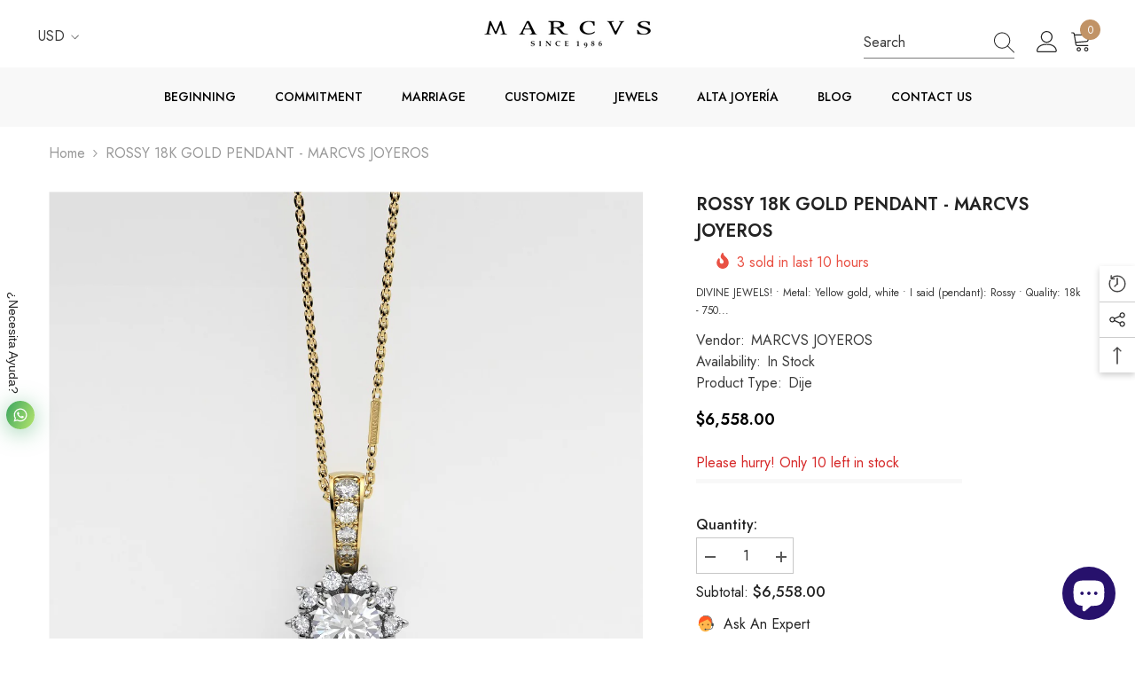

--- FILE ---
content_type: text/html; charset=utf-8
request_url: https://marcvsjoyeros.com/en/products/dije-rosy-oro-18k-marcvs-joyeros?view=ajax_recently_viewed&_=1769900641045
body_size: 31
content:


<div class="item">
  <a class="first-info" href="/en/products/dije-rosy-oro-18k-marcvs-joyeros" data-mobile-click><svg aria-hidden="true" focusable="false" data-prefix="fal" data-icon="external-link" role="img" xmlns="http://www.w3.org/2000/svg" viewBox="0 0 512 512" class="icon icon-external-link">
	<path d="M440,256H424a8,8,0,0,0-8,8V464a16,16,0,0,1-16,16H48a16,16,0,0,1-16-16V112A16,16,0,0,1,48,96H248a8,8,0,0,0,8-8V72a8,8,0,0,0-8-8H48A48,48,0,0,0,0,112V464a48,48,0,0,0,48,48H400a48,48,0,0,0,48-48V264A8,8,0,0,0,440,256ZM500,0,364,.34a12,12,0,0,0-12,12v10a12,12,0,0,0,12,12L454,34l.7.71L131.51,357.86a12,12,0,0,0,0,17l5.66,5.66a12,12,0,0,0,17,0L477.29,57.34l.71.7-.34,90a12,12,0,0,0,12,12h10a12,12,0,0,0,12-12L512,12A12,12,0,0,0,500,0Z"></path>
</svg>
            <img srcset="//marcvsjoyeros.com/cdn/shop/products/CO-1001REDUCIDO.jpg?v=1755184856" src="//marcvsjoyeros.com/cdn/shop/products/CO-1001REDUCIDO.jpg?v=1755184856" alt="ROSSY 18K GOLD PENDANT - MARCVS JOYEROS " loading="lazy" class="motion-reduce hidden-mobile" sizes="auto"/>
            <a class="hidden-desktop" href="/en/products/dije-rosy-oro-18k-marcvs-joyeros">
              <img srcset="//marcvsjoyeros.com/cdn/shop/products/CO-1001REDUCIDO.jpg?v=1755184856" src="//marcvsjoyeros.com/cdn/shop/products/CO-1001REDUCIDO.jpg?v=1755184856" alt="ROSSY 18K GOLD PENDANT - MARCVS JOYEROS " loading="lazy" class="motion-reduce" sizes="auto"/>
            </a></a>
    <div class="second-info">
      <div class="first product-item" data-product-id="7696801497316"><a class="product-title link-underline" href="/en/products/dije-rosy-oro-18k-marcvs-joyeros">
                <span class="text">ROSSY 18K GOLD PENDANT - MARCVS JOYEROS </span>
        </a>
             <div class="product-price">
        
<div class="price ">
    <dl><div class="price__regular">
            <dt>
                <span class="visually-hidden visually-hidden--inline">Regular price</span>
            </dt>
            <dd class="price__last">
                <span class="price-item price-item--regular">
                    <span class="etrans-money"><span class=money>$6,558.00</span>
                </span>
            </dd>
        </div>
        <div class="price__sale">
            <dt class="price__compare">
                <span class="visually-hidden visually-hidden--inline">Regular price</span>
            </dt>
            <dd class="price__compare">
                <s class="price-item price-item--regular">
                    
                </s>
            </dd>
            <dt>
                <span class="visually-hidden visually-hidden--inline">Sale price</span>
            </dt>
            <dd class="price__last">
                <span class="price-item price-item--sale">
                    <span class="etrans-money"><span class=money>$6,558.00</span>
                </span>
            </dd></div>
        <small class="unit-price caption hidden">
            <dt class="visually-hidden">Unit price</dt>
            <dd class="price__last">
                <span></span>
                <span aria-hidden="true">/</span>
                <span class="visually-hidden">&nbsp;per&nbsp;</span>
                <span>
                </span>
            </dd>
        </small>
    </dl>
</div>

      </div>
      </div>
        <a class="second" href="/en/products/dije-rosy-oro-18k-marcvs-joyeros"></a>
    </div>
</div>

--- FILE ---
content_type: text/javascript
request_url: https://marcvsjoyeros.com/cdn/shop/t/10/compiled_assets/scripts.js?v=2187
body_size: 1200
content:
(function(){var __sections__={};(function(){for(var i=0,s=document.getElementById("sections-script").getAttribute("data-sections").split(",");i<s.length;i++)__sections__[s[i]]=!0})(),function(){if(!(!__sections__["brand-tab-block"]&&!window.DesignMode))try{class BrandsTab extends HTMLElement{constructor(){super(),this.tabTitle=this.querySelector(".tab-title"),this.tabContent=this.querySelector(".tab-panel-content");const ele=this.querySelectorAll("[tab-title-action]"),actionLoadMore=this.querySelectorAll("[data-load-more-block]");this.widthWindow=0,ele.length&&ele.forEach(button=>button.addEventListener("click",this.onActive.bind(this))),actionLoadMore.length&&actionLoadMore.forEach(button=>button.addEventListener("click",this.onLoadMore.bind(this)))}onActive(e){this.tabTitle.querySelector(".active").classList.remove("active"),this.tabContent.querySelector(".active").classList.remove("active"),this.querySelector(e.target.dataset.target).classList.add("active"),e.target.parentElement.classList.add("active")}onLoadMore(e){if(this.resize(),this.widthWindow>1024)var eleHide=e.target.parentElement.querySelectorAll(".hidden-lg"),_number=e.target.dataset.rowlg,_class="hidden-lg";else if(this.widthWindow>551)var eleHide=e.target.parentElement.querySelectorAll(".hidden-md"),_number=9,_class="hidden-md";else var eleHide=e.target.parentElement.querySelectorAll(".hidden-sm"),_number=6,_class="hidden-sm";if(eleHide.length)if(e.target.classList.contains("more")){for(let i=0;i<eleHide.length;i++)eleHide[i].classList.remove("show");e.target.querySelector("span").textContent=e.target.dataset.buttonmore,e.target.classList.remove("more")}else{for(let i=0;i<eleHide.length;i++)eleHide[i].classList.add("show");e.target.querySelector("span").textContent=e.target.dataset.buttonless,e.target.classList.add("more")}}resize(){this.widthWindow=window.innerWidth}}customElements.define("brand-tab",BrandsTab)}catch(e){console.error(e)}}(),function(){if(__sections__["header-02"])try{class StickyHeader extends HTMLElement{constructor(){super()}connectedCallback(){this.header=document.getElementById("shopify-section-header-02"),this.header_1=document.querySelector(".enable_parallax"),this.header_1!=null?this.heightEle=this.header_1.clientHeight:this.heightEle=this.header.clientHeight,this.headerBottom=document.querySelector(".header-bottom").clientHeight,this.headerBounds={},this.currentScrollTop=0,this.check=!1,this.hideOnScroll=this.dataset.hideOnScroll,this.onScrollHandler=this.onScroll.bind(this),window.addEventListener("scroll",this.onScrollHandler,!1),this.createObserver()}disconnectedCallback(){window.removeEventListener("scroll",this.onScrollHandler)}createObserver(){let observer=new IntersectionObserver((entries,observer2)=>{this.headerBounds=entries[0].intersectionRect,observer2.disconnect()});this.header_1!=null?observer.observe(this.header_1):observer.observe(this.header)}onScroll(){(this.header_1==null||this.header_1=="")&&(this.style.height=`${this.header.clientHeight}px`);const scrollTop=window.pageYOffset||document.documentElement.scrollTop;!this.check||scrollTop==0?!document.body.classList.contains("cart-sidebar-show")&&!document.body.classList.contains("sticky-search-open")&&(scrollTop>this.currentScrollTop&&scrollTop>this.heightEle?(this.header_1!=null&&(this.header_1.style.transform=`translateY(-${this.header_1.clientHeight}px)`),this.hideOnScroll=="true"?requestAnimationFrame(this.hide.bind(this)):requestAnimationFrame(this.reveal2.bind(this))):scrollTop<this.currentScrollTop&&scrollTop>this.heightEle?(requestAnimationFrame(this.reveal.bind(this)),this.header_1!=null&&(this.header_1.style.transform="translateY(0)")):scrollTop-(this.heightEle-this.headerBottom)<=this.headerBounds.top&&(requestAnimationFrame(this.reset.bind(this)),this.header_1!=null&&(this.header_1.style.transform="translateY(0)")),this.check=!0,this.currentScrollTop=scrollTop):this.check=!1}hide(){this.header.classList.add("shopify-section-header-hidden","shopify-section-header-sticky"),document.body.classList.add("scroll-down"),document.body.classList.remove("scroll-up"),this.closeMenuDisclosure()}reveal(){this.header.classList.add("shopify-section-header-sticky","animate"),this.header.classList.remove("shopify-section-header-hidden"),document.body.classList.add("scroll-up"),document.body.classList.remove("scroll-down")}reveal2(){this.header.classList.add("shopify-section-header-sticky","animate","slide-down")}reset(){this.header.classList.remove("shopify-section-header-hidden","shopify-section-header-sticky","animate"),document.body.classList.remove("scroll-down","scroll-up")}closeMenuDisclosure(){this.disclosures=this.disclosures||this.header.querySelectorAll("details-disclosure"),this.disclosures.forEach(disclosure=>disclosure.close())}}customElements.define("sticky-header",StickyHeader)}catch(e){console.error(e)}}(),function(){if(__sections__["header-03"])try{class StickyHeader extends HTMLElement{constructor(){super()}connectedCallback(){this.header=document.getElementById("shopify-section-header-03"),this.headerBottom=document.querySelector(".header-bottom").clientHeight,this.headerBounds={},this.currentScrollTop=0,this.check=!1,this.hideOnScroll=this.dataset.hideOnScroll,this.onScrollHandler=this.onScroll.bind(this),window.addEventListener("scroll",this.onScrollHandler,!1),this.createObserver()}disconnectedCallback(){window.removeEventListener("scroll",this.onScrollHandler)}createObserver(){new IntersectionObserver((entries,observer2)=>{this.headerBounds=entries[0].intersectionRect,observer2.disconnect()}).observe(this.header)}onScroll(){this.style.height=`${this.header.clientHeight}px`;const scrollTop=window.pageYOffset||document.documentElement.scrollTop;this.check?this.check=!1:!document.body.classList.contains("cart-sidebar-show")&&!document.body.classList.contains("sticky-search-open")&&(scrollTop>this.currentScrollTop&&scrollTop>this.header.clientHeight?this.hideOnScroll=="true"?requestAnimationFrame(this.hide.bind(this)):requestAnimationFrame(this.reveal2.bind(this)):scrollTop<this.currentScrollTop&&scrollTop>this.header.clientHeight?requestAnimationFrame(this.reveal.bind(this)):scrollTop-(this.header.clientHeight-this.headerBottom)<=this.headerBounds.top&&requestAnimationFrame(this.reset.bind(this)),this.check=!0,this.currentScrollTop=scrollTop)}hide(){this.header.classList.add("shopify-section-header-hidden","shopify-section-header-sticky"),document.body.classList.add("scroll-down"),document.body.classList.remove("scroll-up"),this.closeMenuDisclosure()}reveal(){this.header.classList.add("shopify-section-header-sticky","animate"),this.header.classList.remove("shopify-section-header-hidden"),document.body.classList.add("scroll-up"),document.body.classList.remove("scroll-down")}reveal2(){this.header.classList.add("shopify-section-header-sticky","animate","slide-down")}reset(){this.header.classList.remove("shopify-section-header-hidden","shopify-section-header-sticky","animate"),document.body.classList.remove("scroll-down","scroll-up")}closeMenuDisclosure(){this.disclosures=this.disclosures||this.header.querySelectorAll("details-disclosure"),this.disclosures.forEach(disclosure=>disclosure.close())}}customElements.define("sticky-header",StickyHeader)}catch(e){console.error(e)}}(),function(){if(__sections__["header-04"])try{class StickyHeader extends HTMLElement{constructor(){super()}connectedCallback(){this.header=document.getElementById("shopify-section-header-04"),this.headerBottom=document.querySelector(".header-bottom").clientHeight,this.HeaderAnnouncement=document.getElementById("shopify-section-announcement-bar").clientHeight,this.headerBounds={},this.currentScrollTop=0,this.check=!1,this.hideOnScroll=this.dataset.hideOnScroll,this.onScrollHandler=this.onScroll.bind(this),window.addEventListener("scroll",this.onScrollHandler,!1),this.createObserver()}disconnectedCallback(){window.removeEventListener("scroll",this.onScrollHandler)}createObserver(){new IntersectionObserver((entries,observer2)=>{this.headerBounds=entries[0].intersectionRect,observer2.disconnect()}).observe(this.header)}onScroll(){this.style.height=`${this.header.clientHeight}px`;const scrollTop=window.pageYOffset||document.documentElement.scrollTop;if(document.getElementById("shopify-section-announcement-bar")&&this.HeaderAnnouncement>0)var headerHeight=this.header.clientHeight+this.HeaderAnnouncement;else var headerHeight=this.header.clientHeight;this.check?this.check=!1:!document.body.classList.contains("cart-sidebar-show")&&!document.body.classList.contains("sticky-search-open")&&(scrollTop>this.currentScrollTop&&scrollTop>headerHeight?this.hideOnScroll=="true"?requestAnimationFrame(this.hide.bind(this)):requestAnimationFrame(this.reveal2.bind(this)):scrollTop<this.currentScrollTop&&scrollTop>headerHeight?requestAnimationFrame(this.reveal.bind(this)):scrollTop-(headerHeight-this.headerBottom)<=this.headerBounds.top&&requestAnimationFrame(this.reset.bind(this)),this.check=!0,this.currentScrollTop=scrollTop)}hide(){this.header.classList.add("shopify-section-header-hidden","shopify-section-header-sticky"),document.body.classList.add("scroll-down"),document.body.classList.remove("scroll-up"),this.closeMenuDisclosure(),$(".header-04").hasClass("style_3")||$(".vertical-menu").addClass("hide")}reveal(){this.header.classList.add("shopify-section-header-sticky","animate"),this.header.classList.remove("shopify-section-header-hidden"),document.body.classList.add("scroll-up"),document.body.classList.remove("scroll-down")}reveal2(){this.header.classList.add("shopify-section-header-sticky","animate","slide-down")}reset(){this.header.classList.remove("shopify-section-header-hidden","shopify-section-header-sticky","animate"),document.body.classList.remove("scroll-down","scroll-up"),$(".header-04").hasClass("style_3")||$(".vertical-menu").hasClass("open")&&$(".vertical-menu").removeClass("hide")}closeMenuDisclosure(){this.disclosures=this.disclosures||this.header.querySelectorAll("details-disclosure"),this.disclosures.forEach(disclosure=>disclosure.close())}}customElements.define("sticky-header",StickyHeader)}catch(e){console.error(e)}}(),function(){if(__sections__["header-05"])try{class StickyHeader extends HTMLElement{constructor(){super()}connectedCallback(){this.header=document.getElementById("shopify-section-header-05"),this.header_1=document.querySelector(".enable_parallax"),this.header_1!=null?this.heightEle=this.header_1.clientHeight:this.heightEle=this.header.clientHeight,this.headerBottom=document.querySelector(".header-bottom").clientHeight,this.headerBounds={},this.currentScrollTop=0,this.check=!1,this.hideOnScroll=this.dataset.hideOnScroll,this.onScrollHandler=this.onScroll.bind(this),window.addEventListener("scroll",this.onScrollHandler,!1),this.createObserver()}disconnectedCallback(){window.removeEventListener("scroll",this.onScrollHandler)}createObserver(){let observer=new IntersectionObserver((entries,observer2)=>{this.headerBounds=entries[0].intersectionRect,observer2.disconnect()});this.header_1!=null?observer.observe(this.header_1):observer.observe(this.header)}onScroll(){(this.header_1==null||this.header_1=="")&&(this.style.height=`${this.header.clientHeight}px`);const scrollTop=window.pageYOffset||document.documentElement.scrollTop;!this.check||scrollTop==0?!document.body.classList.contains("cart-sidebar-show")&&!document.body.classList.contains("sticky-search-open")&&(scrollTop>this.currentScrollTop&&scrollTop>this.heightEle?(this.header_1!=null&&(this.header_1.style.transform=`translateY(-${this.header_1.clientHeight}px)`),this.hideOnScroll=="true"?requestAnimationFrame(this.hide.bind(this)):requestAnimationFrame(this.reveal2.bind(this))):scrollTop<this.currentScrollTop&&scrollTop>this.heightEle?(requestAnimationFrame(this.reveal.bind(this)),this.header_1!=null&&(this.header_1.style.transform="translateY(0)")):scrollTop-(this.heightEle-this.headerBottom)<=this.headerBounds.top&&(requestAnimationFrame(this.reset.bind(this)),this.header_1!=null&&(this.header_1.style.transform="translateY(0)")),this.check=!0,this.currentScrollTop=scrollTop):this.check=!1}hide(){this.header.classList.add("shopify-section-header-hidden","shopify-section-header-sticky"),document.body.classList.add("scroll-down"),document.body.classList.remove("scroll-up"),this.closeMenuDisclosure()}reveal(){this.header.classList.add("shopify-section-header-sticky","animate"),this.header.classList.remove("shopify-section-header-hidden"),document.body.classList.add("scroll-up"),document.body.classList.remove("scroll-down")}reveal2(){this.header.classList.add("shopify-section-header-sticky","animate","slide-down")}reset(){this.header.classList.remove("shopify-section-header-hidden","shopify-section-header-sticky","animate"),document.body.classList.remove("scroll-down","scroll-up")}closeMenuDisclosure(){this.disclosures=this.disclosures||this.header.querySelectorAll("details-disclosure"),this.disclosures.forEach(disclosure=>disclosure.close())}}customElements.define("sticky-header",StickyHeader)}catch(e){console.error(e)}}(),function(){if(__sections__["header-06"])try{class StickyHeader extends HTMLElement{constructor(){super()}connectedCallback(){this.header=document.getElementById("shopify-section-header-06"),this.headerBottom=document.querySelector(".header-bottom").clientHeight,this.headerBounds={},this.currentScrollTop=0,this.check=!1,this.hideOnScroll=this.dataset.hideOnScroll,this.onScrollHandler=this.onScroll.bind(this),this.onResizeHandler=this.onResize.bind(this),window.addEventListener("scroll",this.onScrollHandler,!1),window.addEventListener("resize",this.onResizeHandler),this.createObserver(),this.onResizeHandler()}disconnectedCallback(){window.removeEventListener("resize",this.onResizeHandler),window.removeEventListener("scroll",this.onScrollHandler)}createObserver(){new IntersectionObserver((entries,observer2)=>{this.headerBounds=entries[0].intersectionRect,observer2.disconnect()}).observe(this.header)}onResize(){this.style.height=`${this.querySelector("header.header").clientHeight}px`}onScroll(){const scrollTop=window.pageYOffset||document.documentElement.scrollTop;if(this.check)this.check=!1;else{if(window.innerWidth>1200&&document.querySelector(".layout_search--style2")){const openDetailsElement=this.querySelector("details[open]");if(openDetailsElement){const summaryElement=openDetailsElement.querySelector("summary");openDetailsElement.removeAttribute("open"),summaryElement.focus(),document.body.classList.remove("open_search")}}!document.body.classList.contains("cart-sidebar-show")&&!document.body.classList.contains("sticky-search-open")&&(scrollTop>this.currentScrollTop&&scrollTop>this.header.clientHeight?this.hideOnScroll=="true"?requestAnimationFrame(this.hide.bind(this)):requestAnimationFrame(this.reveal2.bind(this)):scrollTop<this.currentScrollTop&&scrollTop>this.header.clientHeight?requestAnimationFrame(this.reveal.bind(this)):scrollTop-(this.header.clientHeight-this.headerBottom)<=this.headerBounds.top&&requestAnimationFrame(this.reset.bind(this)),this.check=!0,this.currentScrollTop=scrollTop)}}hide(){this.header.classList.add("shopify-section-header-hidden","shopify-section-header-sticky"),document.body.classList.add("scroll-down"),document.body.classList.remove("scroll-up"),this.closeMenuDisclosure()}reveal(){this.header.classList.add("shopify-section-header-sticky","animate"),this.header.classList.remove("shopify-section-header-hidden"),document.body.classList.add("scroll-up"),document.body.classList.remove("scroll-down")}reveal2(){this.header.classList.add("shopify-section-header-sticky","animate","slide-down")}reset(){this.header.classList.remove("shopify-section-header-hidden","shopify-section-header-sticky","animate"),document.body.classList.remove("scroll-down","scroll-up")}closeMenuDisclosure(){this.disclosures=this.disclosures||this.header.querySelectorAll("details-disclosure"),this.disclosures.forEach(disclosure=>disclosure.close())}}customElements.define("sticky-header",StickyHeader)}catch(e){console.error(e)}}(),function(){if(__sections__["header-07"])try{class StickyHeader extends HTMLElement{constructor(){super()}connectedCallback(){this.header=document.getElementById("shopify-section-header-07"),this.headerBottom=document.querySelector(".header-bottom").clientHeight,this.headerBounds={},this.currentScrollTop=0,this.check=!1,this.hideOnScroll=this.dataset.hideOnScroll,this.onScrollHandler=this.onScroll.bind(this),this.onResizeHandler=this.onResize.bind(this),window.addEventListener("scroll",this.onScrollHandler,!1),window.addEventListener("resize",this.onResizeHandler),this.createObserver(),this.onResizeHandler()}disconnectedCallback(){window.removeEventListener("scroll",this.onScrollHandler),window.removeEventListener("resize",this.onResizeHandler)}createObserver(){new IntersectionObserver((entries,observer2)=>{this.headerBounds=entries[0].intersectionRect,observer2.disconnect()}).observe(this.header)}onResize(){this.style.height=`${this.querySelector("header.header").clientHeight}px`}onScroll(){const scrollTop=window.pageYOffset||document.documentElement.scrollTop;this.check?this.check=!1:!document.body.classList.contains("cart-sidebar-show")&&!document.body.classList.contains("sticky-search-open")&&(scrollTop>this.currentScrollTop&&scrollTop>this.header.clientHeight?this.hideOnScroll=="true"?requestAnimationFrame(this.hide.bind(this)):requestAnimationFrame(this.reveal2.bind(this)):scrollTop<this.currentScrollTop&&scrollTop>this.header.clientHeight?requestAnimationFrame(this.reveal.bind(this)):scrollTop-(this.header.clientHeight-this.headerBottom)<=this.headerBounds.top&&requestAnimationFrame(this.reset.bind(this)),this.check=!0,this.currentScrollTop=scrollTop)}hide(){this.header.classList.add("shopify-section-header-hidden","shopify-section-header-sticky"),document.body.classList.add("scroll-down"),document.body.classList.remove("scroll-up"),this.closeMenuDisclosure()}reveal(){this.header.classList.add("shopify-section-header-sticky","animate"),this.header.classList.remove("shopify-section-header-hidden"),document.body.classList.add("scroll-up"),document.body.classList.remove("scroll-down")}reveal2(){this.header.classList.add("shopify-section-header-sticky","animate","slide-down")}reset(){this.header.classList.remove("shopify-section-header-hidden","shopify-section-header-sticky","animate"),document.body.classList.remove("scroll-down","scroll-up")}closeMenuDisclosure(){this.disclosures=this.disclosures||this.header.querySelectorAll("details-disclosure"),this.disclosures.forEach(disclosure=>disclosure.close())}}customElements.define("sticky-header",StickyHeader)}catch(e){console.error(e)}}(),function(){if(__sections__["header-08"])try{class StickyHeader extends HTMLElement{constructor(){super()}connectedCallback(){this.header=document.getElementById("shopify-section-header-08"),this.headerBottom=document.querySelector(".header-bottom").clientHeight,this.headerBounds={},this.currentScrollTop=0,this.check=!1,this.hideOnScroll=this.dataset.hideOnScroll,this.onScrollHandler=this.onScroll.bind(this),window.addEventListener("scroll",this.onScrollHandler,!1),this.createObserver()}disconnectedCallback(){window.removeEventListener("scroll",this.onScrollHandler)}createObserver(){new IntersectionObserver((entries,observer2)=>{this.headerBounds=entries[0].intersectionRect,observer2.disconnect()}).observe(this.header)}onScroll(){this.style.height=`${this.header.clientHeight}px`;const scrollTop=window.pageYOffset||document.documentElement.scrollTop;this.check?this.check=!1:!document.body.classList.contains("cart-sidebar-show")&&!document.body.classList.contains("sticky-search-open")&&(scrollTop>this.currentScrollTop&&scrollTop>this.header.clientHeight?this.hideOnScroll=="true"?requestAnimationFrame(this.hide.bind(this)):requestAnimationFrame(this.reveal2.bind(this)):scrollTop<this.currentScrollTop&&scrollTop>this.header.clientHeight?requestAnimationFrame(this.reveal.bind(this)):scrollTop-(this.header.clientHeight-this.headerBottom)<=this.headerBounds.top&&requestAnimationFrame(this.reset.bind(this)),this.check=!0,this.currentScrollTop=scrollTop)}hide(){this.header.classList.add("shopify-section-header-hidden","shopify-section-header-sticky"),document.body.classList.add("scroll-down"),document.body.classList.remove("scroll-up"),this.closeMenuDisclosure()}reveal(){this.header.classList.add("shopify-section-header-sticky","animate"),this.header.classList.remove("shopify-section-header-hidden"),document.body.classList.add("scroll-up"),document.body.classList.remove("scroll-down")}reveal2(){this.header.classList.add("shopify-section-header-sticky","animate","slide-down")}reset(){this.header.classList.remove("shopify-section-header-hidden","shopify-section-header-sticky","animate"),document.body.classList.remove("scroll-down","scroll-up")}closeMenuDisclosure(){this.disclosures=this.disclosures||this.header.querySelectorAll("details-disclosure"),this.disclosures.forEach(disclosure=>disclosure.close())}}customElements.define("sticky-header",StickyHeader)}catch(e){console.error(e)}}(),function(){if(__sections__.header)try{class StickyHeader extends HTMLElement{constructor(){super()}connectedCallback(){this.header=document.getElementById("shopify-section-header"),this.headerBottom=document.querySelector(".header-bottom").clientHeight,this.headerBounds={},this.currentScrollTop=0,this.check=!1,this.hideOnScroll=this.dataset.hideOnScroll,this.onScrollHandler=this.onScroll.bind(this),this.onResizeHandler=this.onResize.bind(this),window.addEventListener("scroll",this.onScrollHandler,!1),window.addEventListener("resize",this.onResizeHandler),this.createObserver(),this.onResizeHandler()}disconnectedCallback(){window.removeEventListener("scroll",this.onScrollHandler),window.removeEventListener("resize",this.onResizeHandler)}createObserver(){new IntersectionObserver((entries,observer2)=>{this.headerBounds=entries[0].intersectionRect,observer2.disconnect()}).observe(this.header)}onResize(){this.style.height=`${this.querySelector("header.header").clientHeight}px`}onScroll(){const scrollTop=window.pageYOffset||document.documentElement.scrollTop;this.check?this.check=!1:!document.body.classList.contains("cart-sidebar-show")&&!document.body.classList.contains("sticky-search-open")&&(scrollTop>this.currentScrollTop&&scrollTop>this.header.clientHeight?this.hideOnScroll=="true"?requestAnimationFrame(this.hide.bind(this)):requestAnimationFrame(this.reveal2.bind(this)):scrollTop<this.currentScrollTop&&scrollTop>this.header.clientHeight?requestAnimationFrame(this.reveal.bind(this)):scrollTop-(this.header.clientHeight-this.headerBottom)<=this.headerBounds.top&&requestAnimationFrame(this.reset.bind(this)),this.check=!0,this.currentScrollTop=scrollTop)}hide(){this.header.classList.add("shopify-section-header-hidden","shopify-section-header-sticky"),document.body.classList.add("scroll-down"),document.body.classList.remove("scroll-up"),this.closeMenuDisclosure()}reveal(){this.header.classList.add("shopify-section-header-sticky","animate"),this.header.classList.remove("shopify-section-header-hidden"),document.body.classList.add("scroll-up"),document.body.classList.remove("scroll-down")}reveal2(){this.header.classList.add("shopify-section-header-sticky","animate","slide-down")}reset(){this.header.classList.remove("shopify-section-header-hidden","shopify-section-header-sticky","animate"),document.body.classList.remove("scroll-down","scroll-up")}closeMenuDisclosure(){this.disclosures=this.disclosures||this.header.querySelectorAll("details-disclosure"),this.disclosures.forEach(disclosure=>disclosure.close())}}customElements.define("sticky-header",StickyHeader)}catch(e){console.error(e)}}(),function(){if(!(!__sections__.Slider_clasico_deslizador&&!window.DesignMode))try{const slider=document.querySelector(".js-slider");if(slider){const loop=slider.getAttribute("data-autorotate")==="true",delay=slider.getAttribute("data-speed"),mySwiper=new Swiper(".js-slider",{loop,autoplay:{delay},pagination:{el:".swiper-pagination",clickable:!0},navigation:{nextEl:".swiper-button-next",prevEl:".swiper-button-prev"}})}}catch(e){console.error(e)}}()})();
//# sourceMappingURL=/cdn/shop/t/10/compiled_assets/scripts.js.map?v=2187


--- FILE ---
content_type: text/javascript
request_url: https://marcvsjoyeros.com/cdn/shopifycloud/portable-wallets/latest/portable-wallets.en.js
body_size: 71835
content:
import.meta;var Oo=Object.defineProperty,lr=(r,e)=>(e=Symbol[r])?e:Symbol.for("Symbol."+r),cn=r=>{throw TypeError(r)},Lo=(r,e,t)=>e in r?Oo(r,e,{enumerable:!0,configurable:!0,writable:!0,value:t}):r[e]=t,d=(r,e,t)=>Lo(r,typeof e!="symbol"?e+"":e,t),dn=(r,e,t)=>e.has(r)||cn("Cannot "+t),P=(r,e,t)=>(dn(r,e,"read from private field"),t?t.call(r):e.get(r)),V=(r,e,t)=>e.has(r)?cn("Cannot add the same private member more than once"):e instanceof WeakSet?e.add(r):e.set(r,t),F=(r,e,t,n)=>(dn(r,e,"write to private field"),n?n.call(r,t):e.set(r,t),t),re=function(r,e){this[0]=r,this[1]=e},Ue=(r,e,t)=>{var n=(i,s,l,c)=>{try{var u=t[i](s),m=(s=u.value)instanceof re,h=u.done;Promise.resolve(m?s[0]:s).then(g=>m?n(i==="return"?i:"next",s[1]?{done:g.done,value:g.value}:g,l,c):l({value:g,done:h})).catch(g=>n("throw",g,l,c))}catch(g){c(g)}},a=i=>o[i]=s=>new Promise((l,c)=>n(i,s,l,c)),o={};return t=t.apply(r,e),o[lr("asyncIterator")]=()=>o,a("next"),a("throw"),a("return"),o},ne=(r,e,t)=>(e=r[lr("asyncIterator")])?e.call(r):(r=r[lr("iterator")](),e={},t=(n,a)=>(a=r[n])&&(e[n]=o=>new Promise((i,s,l)=>(o=a.call(r,o),l=o.done,Promise.resolve(o.value).then(c=>i({value:c,done:l}),s)))),t("next"),t("return"),e);function xo(){Array.prototype.flatMap||(Array.prototype.flatMap=function(r,e){const t=[];for(let n=0;n<this.length;n++){const a=r.call(e,this[n],n,this);if(Array.isArray(a))for(const o of a)t.push(o);else t.push(a)}return t})}xo();const Mo=":host{display:flex;align-items:center;justify-content:center}";class Uo extends HTMLElement{constructor(){super(...arguments),d(this,"size","18px"),d(this,"color","gray")}connectedCallback(){var e,t;this.attachShadow({mode:"open"}),this.size=(e=this.getAttribute("size"))!=null?e:this.size,this.color=(t=this.getAttribute("color"))!=null?t:this.color,this.render();const n=document.createElement("style");n.textContent=Mo,this.shadowRoot.appendChild(n)}render(){const e=this.shadowRoot,t='\n      width="'.concat(this.size,'"\n      height="').concat(this.size,'"\n      xmlns="http://www.w3.org/2000/svg"\n      aria-hidden="true"\n    ');e.innerHTML="\n      <svg ".concat(t,' viewBox="0 0 20 20" fill="').concat(this.color,'">\n        <path d="M17.1 4.3l-1.4-1.4-5.7 5.7-5.7-5.7-1.4 1.4 5.7 5.7-5.7 5.7 1.4 1.4 5.7-5.7 5.7 5.7 1.4-1.4-5.7-5.7z"/>\n      </svg>\n    ')}}const Bo="#overlay{position:fixed;width:100%;height:100%;background:#0006;top:0;left:0;z-index:2147483647;animation:modalPop .3s ease-out}#modal{position:fixed;top:20%;left:50%;width:100%;max-width:383px;transform:translate(-50%,-100%);background:#fff;color:#000;border-radius:5px;animation:modalSlideInFromTop .3s forwards}@keyframes modalPop{0%{opacity:0}to{opacity:1}}@keyframes modalSlideInFromTop{0%{transform:translate(-50%,-100%)}to{transform:translate(-50%)}}@keyframes modalSlideInFromBottom{0%{transform:translate(-50%,100%)}to{transform:translate(-50%)}}@media only screen and (max-width: 640px){#modal{top:auto;bottom:0;animation:modalSlideInFromBottom .3s forwards}}#modal footer{padding:0 21px 21px}#modal header{display:flex;justify-content:space-between;padding:21px 21px 16px}#title{font-size:21px;font-weight:600;line-height:25.2px;margin:0;word-wrap:break-word;overflow-wrap:break-word}.capitalize:first-letter{display:inline-block;text-transform:capitalize}#content{text-align:left;padding:0 21px 16px;overflow:auto;max-height:50vh}#modal #content p{margin:0;font-size:14px;line-height:21px}#close-icon,#close-button{cursor:pointer}#close-icon{min-width:24px;background:transparent;padding:0;border:none}#close-button{width:100%;padding:16px 21px;color:#fff;background-color:#1773b0;border:none;border-radius:5px;font-size:14px;line-height:21px;font-family:inherit}#close-button:hover,#close-button:active{background:#136f99}#close-button:active,#close-button:focus{box-shadow:0 0 0 4px #1990c640}";function Fo(r){return la(r).map(e=>e instanceof Error?e:new ca("[".concat(typeof e,"] ").concat($o(e).slice(0,10240))))}function la(r,e=0){return e>=20?[r,"Truncated cause stack"]:r instanceof Error&&r.cause?[r,...la(r.cause,e+1)]:[r]}function $o(r){var e;if(typeof r=="function")return"".concat(r.name||"anonymous");if(typeof r!="string")try{return(e=JSON.stringify(r))!=null?e:typeof r}catch(t){}return"".concat(r)}var ca=class extends Error{constructor(){super(...arguments),d(this,"name","BugsnagInvalidError")}},da=/^\s*at .*(\S+:\d+|\(native\))/m,zo=/^(eval@)?(\[native code])?$/;function Ho(r){return r.stack?r.stack.match(da)?Go(r):Vo(r):[]}function ua(r){if(r.indexOf(":")===-1)return[r];let e=/(.+?)(?::(\d+))?(?::(\d+))?$/.exec(r.replace(/[()]/g,""));return[e[1],e[2]?Number(e[2]):void 0,e[3]?Number(e[3]):void 0]}function Go(r){return r.stack.split("\n").filter(e=>!!e.match(da)).map(e=>{let t=e.replace(/^\s+/,"").replace(/^.*?\s+/,""),n=t.match(/ (\(.+\)$)/);t=n?t.replace(n[0],""):t;let a=ua(n?n[1]:t),o=n&&t||void 0,i=["eval","<anonymous>"].indexOf(a[0])>-1?void 0:a[0];return{method:o,file:i,lineNumber:a[1],columnNumber:a[2]}})}function Vo(r){return r.stack.split("\n").filter(e=>!e.match(zo)).map(e=>{if(e.indexOf("@")===-1&&e.indexOf(":")===-1)return{method:e};let t=/((.*".+"[^@]*)?[^@]*)(?:@)/,n=e.match(t),a=n&&n[1]?n[1]:void 0,o=ua(e.replace(t,""));return{method:a,file:o[0],lineNumber:o[1],columnNumber:o[2]}})}var cr="5",jo=class{constructor(r){d(this,"breadcrumbs",[]),d(this,"apiKey"),d(this,"plugins"),d(this,"appId"),d(this,"appType"),d(this,"appVersion"),d(this,"releaseStage"),d(this,"locale"),d(this,"userAgent"),d(this,"metadata"),d(this,"persistedMetadata"),d(this,"onError"),d(this,"onPostErrorListeners",[]),d(this,"endpoints"),d(this,"session");var e,t,n;this.apiKey=r.apiKey,this.appType=r.appType,this.appId=r.appId,this.appVersion=r.appVersion,this.releaseStage=r.releaseStage,this.locale=r.locale,this.userAgent=r.userAgent,this.metadata=r.metadata,this.onError=r.onError,this.persistedMetadata={},this.endpoints=(e=r.endpoints)!=null?e:{notify:"https://error-analytics-production.shopifysvc.com",sessions:"https://error-analytics-sessions-production.shopifysvc.com/observeonly"},this.plugins=(t=r.plugins)!=null?t:[],this.plugins.forEach(a=>a.load(this)),this.leaveBreadcrumb("Bugsnag started",void 0,"state"),((n=r.withSessionTracking)==null||n)&&(this.session={id:this.getRandomUUID(),startedAt:new Date().toISOString(),events:{handled:0,unhandled:0}},this.startSession())}addMetadata(r){for(let e of Object.keys(r))this.persistedMetadata[e]=r[e]}getSessionId(){var r;return(r=this.session)==null?void 0:r.id}leaveBreadcrumb(r,e,t="manual"){this.breadcrumbs.push({name:r,metaData:e,type:t,timestamp:new Date().toISOString()})}notify(r,{errorClass:e,severity:t,severityType:n,handled:a=!0,metadata:o,context:i,groupingHash:s}={}){var l,c;let u=Fo(r),m={...this.metadata,...this.persistedMetadata,...o},h=this.buildBugsnagEvent(u,{errorClass:e,severityType:n,handled:a,severity:t,metadata:m,context:i,groupingHash:s});if(((c=(l=this.onError)==null?void 0:l.call(this,h,r))==null||c)&&this.releaseStage!=="development"){this.updateAndAppendSessionInformation(h);let g=this.sendToBugsnag(h);return this.onPostErrorListeners.forEach(f=>f(h,r)),g}return Promise.resolve()}addOnPostError(r){this.onPostErrorListeners.push(r)}updateAndAppendSessionInformation(r){this.session&&(r.unhandled?this.session.events.unhandled++:this.session.events.handled++,r.session=this.session)}buildBugsnagEvent(r,{errorClass:e,severity:t="error",severityType:n="handledException",handled:a,metadata:o={},context:i,groupingHash:s}){let l=new Date().toISOString(),{breadcrumbs:c,appId:u,appType:m,appVersion:h,releaseStage:g,locale:f,userAgent:v}=this,_=r.map((A,k)=>({errorClass:k===0&&e!=null?e:A.name,stacktrace:ha(u,A),message:A.message,type:"browserjs"}));return{payloadVersion:cr,exceptions:_,severity:t,severityReason:{type:n},unhandled:!a,app:{id:u,type:m,version:h,releaseStage:g},device:{time:l,locale:f,userAgent:v},breadcrumbs:c,context:i,metaData:o,groupingHash:s}}async startSession(){var r,e;if(this.releaseStage==="development"){console.log("Skipping error logging session tracking in development mode");return}let{apiKey:t}=this,n={notifier:{name:"Bugsnag JavaScript",version:"7.22.2",url:"https://github.com/bugsnag/bugsnag-js"},app:{version:this.appVersion,releaseStage:this.releaseStage,type:this.appType},device:{id:this.appId,locale:this.locale,userAgent:this.userAgent},sessions:[this.session]};try{await fetch(this.endpoints.sessions,{method:"POST",headers:{"Content-Type":"application/json","Bugsnag-Api-Key":t,"Bugsnag-Payload-Version":cr,"Bugsnag-Sent-At":(e=(r=this.session)==null?void 0:r.startedAt)!=null?e:new Date().toISOString()},body:JSON.stringify(n,un())})}catch(a){console.warn("[bugsnag-light] failed to start session"),console.warn(a)}}async sendToBugsnag(r){let{apiKey:e}=this,t={apiKey:e,notifier:{name:"Bugsnag JavaScript",version:"7.22.2",url:"https://github.com/bugsnag/bugsnag-js"},events:[r]};try{await fetch(this.endpoints.notify,{method:"POST",headers:{"Content-Type":"application/json","Bugsnag-Api-Key":e,"Bugsnag-Payload-Version":cr,"Bugsnag-Sent-At":r.device.time},body:JSON.stringify(t,un())})}catch(n){console.warn("[bugsnag-light] failed to send an event"),console.warn(n)}}getRandomUUID(){try{return crypto.randomUUID()}catch(r){return"xxxxxxxx-xxxx-4xxx-yxxx-xxxxxxxxxxxx".replace(/[xy]/g,e=>{let t=Math.random()*16|0;return(e==="x"?t:t&3|8).toString(16)})}}};function ha(r,e){let t=Ho(e).map(n=>{var a,o,i,s;let l=(a=n.file)==null?void 0:a.includes(r);return{method:(o=n.method)!=null?o:"",file:(i=n.file)!=null?i:"",lineNumber:(s=n.lineNumber)!=null?s:0,columnNumber:n.columnNumber,inProject:l}});if(e instanceof ca){let n=t.findIndex(a=>a.method.endsWith("notify"));n>-1&&(t=t.slice(n+1))}return t}function un(){let r=new WeakSet;return function(e,t){if(typeof t=="object"&&t!==null){if(r.has(t))return"[Circular]";r.add(t)}return t}}var qo=class Zh extends Error{constructor(e){super(e),d(this,"reason"),this.name="BreadcrumbsPluginFetchError",Object.setPrototypeOf(this,Zh.prototype)}};function Wo(r,{metadata:e}={}){let t=window.onerror;window.onerror=(n,a,o,i,s)=>{s&&r.notify(s,{severityType:"unhandledException",handled:!1,metadata:e}),typeof t=="function"&&t.apply(window.onerror,[n,a,o,i,s])}}function Yo(r,{metadata:e}={}){window.addEventListener("unhandledrejection",t=>{t.reason&&t.reason instanceof Error&&t.reason.stack&&!(t.reason instanceof qo)&&r.notify(t.reason,{severityType:"unhandledPromiseRejection",handled:!1,metadata:e})})}function yt(r){try{const e=new RegExp("(^| )".concat(r,"=([^;]+)")).exec(document.cookie);if(e){const t=e[2];try{return decodeURIComponent(t)}catch(n){return t}}return null}catch(e){return null}}const Er={BRANDED_BUTTON:"shopify-payment-button__button shopify-payment-button__button--branded",UNBRANDED_BUTTON:"shopify-payment-button__button shopify-payment-button__button--unbranded",MORE_PAYMENT_OPTION_BUTTON:"shopify-payment-button__more-options"},Ko={DARK:"apple-pay--dark",LIGHT:"apple-pay--light"},Qo=44,Jo="_shopify_y",ma=6,Xo="discount_code",Br="https://static-na.payments-amazon.com",Fr="".concat(Br,"/checkout.js"),ga="https://www.paypal.com",ya="https://pay.google.com",x={CURRENCY_CHANGE:"wallet_currency_change",CAPTCHA_REQUIRED:"wallet_captcha_required",NOT_ENOUGH_STOCK:"wallet_not_enough_stock",DYNAMIC_TAX:"wallet_dynamic_tax",PRICE_INCREASED:"wallet_price_increased",PAYMENT_METHOD_NOT_APPLICABLE:"wallet_payment_method_not_applicable",INVALID_PAYMENT_DEFERRED_PAYMENT_REQUIRED:"wallet_invalid_payment_deferred_payment_required",LOCALIZATION_EXTENSION_FIELD_ERROR:"wallet_localization_extension_field_error",ACCOUNT_INFO_MISMATCH:"wallet_account_info_mismatch",WALLET_PROCESSING_FAILED:"wallet_processing_failed",UNSUPPORTED_APPLE_PAY_PAYMENT_METHOD:"wallet_unsupported_apple_pay_payment_method",UNSUPPORTED_GOOGLE_PAY_PAYMENT_METHOD:"wallet_unsupported_google_pay_payment_method",PAYMENTS_COUNTRY_INVALID:"wallet_payments_country_invalid"},fa="VALIDATION_CUSTOM",ba="portable-wallets",Oe={BUTTON:"accelerated-checkout-button",CONTAINER:"accelerated-checkout-button-container"},wa="unknown",_a={name:"buy_it_now",supports_subs:!0,supports_def_opts:!0,wallet_params:{}};function Aa(r){try{return!r.toString().includes("[native code]")}catch(e){return!0}}const dr=new Map,Zo={checkDuplicate({errorClass:r,message:e}){if(dr.has(r)){const t=dr.get(r);if(t.has(e))return!0;t.add(e)}else dr.set(r,new Set([e]));return!1},reset(){}};var _t;class ee extends Error{constructor(e,{groupingHash:t,...n}={}){super(e,n),V(this,_t),d(this,"autogenerateHash",!1),d(this,"useHashPrefix",!1),F(this,_t,t)}get groupingHash(){var e;const t=(e=P(this,_t))!=null?e:this.autogenerateHash?ei(this.message):"";return(this.useHashPrefix?"".concat(this.name,"-").concat(t):t)||void 0}}_t=new WeakMap;function ei(r){return r.toLowerCase().slice(0,100).replace(/[^a-z0-9\s]/g,"").trim().split(/\s+/).slice(0,5).join("-")}const St="DeveloperError";class te extends Error{constructor({code:e,message:t},n){const a="An unexpected error happened likely because of customizations made to HTML/JavaScript on this site ".concat(t);super("[".concat(e,"]: ").concat(a),n),d(this,"name",St),d(this,"code"),this.code=e}}const Ea="SilencedError";class Z extends Error{constructor(){super(...arguments),d(this,"name",Ea)}}class ti extends Error{constructor(){super(...arguments),d(this,"name","MissingConfigError")}}class ue extends ee{constructor(){super(...arguments),d(this,"name","NoResponseError"),d(this,"useHashPrefix",!0),d(this,"autogenerateHash",!0)}}class Pt extends ee{constructor(e,{errorDetails:t}){const n=Pt.generateGraphQLGroupingHash(e,t);super(e,{groupingHash:n}),d(this,"errorDetails"),d(this,"useHashPrefix",!0),this.name="GraphQLResponseError",this.errorDetails=t}static generateGraphQLGroupingHash(e,t){const{operationName:n}=t,a=this.getErrorMessageCategoryFromMessage(e);return n?"".concat(n,"-").concat(a):a}static getErrorMessageCategoryFromMessage(e){const t=[[/Variable \$\w+ of type \w+!? was provided invalid value/i,"graphql-input-validation"],[/Cannot read propert(?:y|ies)(?: .+)? of (?:null|undefined)/i,"null-property-access"],[/(?:null|undefined) is not an object/i,"null-not-object"]];for(const[o,i]of t){const s=e.match(o);if(s){const l=s[1];return l?"".concat(i,"-").concat(l):i}}let n=e;const a=[/^GraphQL response error for \w+:\s*(with status \d+\s*=>\s*|=>\s*)?/i,/^GraphQL\s+Client:\s*/i,/^GraphQL\s+response\s+error\s+for\s+\w+:\s*with\s+status\s+\d+\s*=>\s*/i,/An error occurred while fetching from the API. Review 'graphQLErrors' for details./i];for(const o of a)n=n.replace(o,"");return n=n.slice(0,100),n.toLowerCase().replace(/[^a-z0-9\s]/g,"").trim().split(/\s+/).slice(0,5).join("-")||"unknown-error"}}const Ca="IgnoredGraphQLResponseError";class Ve extends Pt{constructor(e,{reason:t,errorDetails:n}){super(e,{errorDetails:n}),d(this,"reason"),this.name=Ca,this.reason=t}}class Sa extends ee{constructor(e){const t="[".concat(e,"] completion returned null result");super(t,{groupingHash:"".concat(e,"-expected-completion-null-result")})}}class hn extends ee{constructor(){super(...arguments),d(this,"name","DigitalPhysicalMismatchIssueError"),d(this,"useHashPrefix",!0)}}function O(r,e){if(!{}.hasOwnProperty.call(r,e))throw new TypeError("attempted to use private field on non-instance");return r}var ri=0;function _e(r){return"__private_"+ri+++"_"+r}function tr(r){return Object.entries(r).map(([e,t])=>({key:e,value:{stringValue:String(t)}}))}function ni(r){return Object.entries(r).map(([e,t])=>({key:e,value:Pa(t)}))}function Pa(r){if(Array.isArray(r))return{arrayValue:{values:r.map(e=>Pa(e))}};switch(typeof r){case"boolean":return{boolValue:!!r};case"number":return{doubleValue:Number(r)};case"string":default:return{stringValue:String(r)}}}const $r=1,ai=oi(5,2,12);function oi(r,e,t){const n=[0];for(let a=0;a<t;a++){const o=Math.floor(r*e**a);n.push(o)}return n}var Se=_e("exporter"),J=_e("attributes"),W=_e("metrics"),Pe=_e("logs");class ii{constructor({exporter:e,attributes:t}){Object.defineProperty(this,Se,{writable:!0,value:void 0}),Object.defineProperty(this,J,{writable:!0,value:void 0}),Object.defineProperty(this,W,{writable:!0,value:[]}),Object.defineProperty(this,Pe,{writable:!0,value:[]}),O(this,Se)[Se]=e,O(this,J)[J]=t!=null?t:{}}addAttributes(e){O(this,J)[J]={...O(this,J)[J],...e}}histogram({name:e,value:t,unit:n,bounds:a,attributes:o,scale:i}){const s=Date.now()*1e6;a?O(this,W)[W].push({name:e,type:"histogram",value:t,unit:n,timeUnixNano:s,attributes:o,bounds:a}):O(this,W)[W].push({name:e,type:"exponential_histogram",value:t,unit:n,timeUnixNano:s,attributes:o,scale:i})}counter({name:e,value:t,unit:n,attributes:a}){const o=Date.now()*1e6;O(this,W)[W].push({name:e,type:"counter",value:t,unit:n,timeUnixNano:o,attributes:a})}gauge({name:e,value:t,unit:n,attributes:a}){const o=Date.now()*1e6;O(this,W)[W].push({name:e,type:"gauge",value:t,unit:n,timeUnixNano:o,attributes:a})}log({body:e,attributes:t}){const n=Date.now()*1e6;O(this,Pe)[Pe].push({timeUnixNano:n,body:e,attributes:t})}async exportMetrics(){const e={};O(this,W)[W].forEach(n=>{switch(n.attributes={...O(this,J)[J],...n.attributes},n.type){case"histogram":si(e,n);break;case"exponential_histogram":li(e,n);break;case"counter":ci(e,n);break;case"gauge":di(e,n);break}});const t=Object.values(e);t.length!==0&&(O(this,W)[W]=[],await O(this,Se)[Se].exportMetrics(t))}async exportLogs(){const e=O(this,Pe)[Pe].map(t=>{const n={timeUnixNano:t.timeUnixNano,observedTimeUnixNano:t.timeUnixNano,attributes:ni({...O(this,J)[J],...t.attributes})};return t.body&&(n.body={stringValue:t.body}),n});e.length!==0&&(O(this,Pe)[Pe]=[],await O(this,Se)[Se].exportLogs(e))}}function si(r,e){var t;const{name:n,value:a,unit:o,timeUnixNano:i,attributes:s}=e,l=(t=e.bounds)!==null&&t!==void 0?t:ai,c=new Array(l.length+1).fill(0);r[n]||(r[n]={name:n,unit:o||"1",histogram:{aggregationTemporality:$r,dataPoints:[]}});for(let u=0;u<c.length;u++){const m=l[u];if(m===void 0)c[u]=1;else if(a<=m){c[u]=1;break}}r[n].histogram.dataPoints.push({startTimeUnixNano:i,timeUnixNano:i,count:1,sum:a,min:a,max:a,bucketCounts:c,explicitBounds:l,attributes:tr(s!=null?s:{})})}function li(r,e){const{name:t,value:n,unit:a,timeUnixNano:o,attributes:i,scale:s}=e;r[t]||(r[t]={name:t,unit:a||"1",exponentialHistogram:{aggregationTemporality:$r,dataPoints:[]}});const l=n<=0?0:n,c=s||3,u=2**c/Math.log(2),m=Math.ceil(Math.log(n)*u)-1,h=n<=0?1:0,g={offset:0,bucketCounts:[]},f={offset:n>0?m:0,bucketCounts:n>0?[1]:[]};r[t].exponentialHistogram.dataPoints.push({attributes:tr(i!=null?i:{}),startTimeUnixNano:o,timeUnixNano:o,count:1,sum:l,scale:c,zeroCount:h,positive:f,negative:g,min:l,max:l,zeroThreshold:0})}function ci(r,e){const{name:t,value:n,unit:a,timeUnixNano:o,attributes:i}=e;r[t]||(r[t]={name:t,unit:a||"1",sum:{aggregationTemporality:$r,isMonotonic:!0,dataPoints:[]}}),r[t].sum.dataPoints.push({startTimeUnixNano:o,timeUnixNano:o,asDouble:n,attributes:tr(i!=null?i:{})})}function di(r,e){const{name:t,value:n,unit:a,timeUnixNano:o,attributes:i}=e;r[t]||(r[t]={name:t,unit:a||"1",gauge:{dataPoints:[]}}),r[t].gauge.dataPoints.push({startTimeUnixNano:o,timeUnixNano:o,asDouble:n,attributes:tr(i!=null?i:{})})}var nt=_e("url"),Ie=_e("serviceName"),at=_e("logger"),ot=_e("fetchFn");class ui{constructor(e,t,n){Object.defineProperty(this,nt,{writable:!0,value:void 0}),Object.defineProperty(this,Ie,{writable:!0,value:void 0}),Object.defineProperty(this,at,{writable:!0,value:void 0}),Object.defineProperty(this,ot,{writable:!0,value:void 0}),O(this,nt)[nt]=e.replace(/\/v1\/(logs|metrics|traces)\/?$/,""),O(this,Ie)[Ie]=t,O(this,at)[at]=n==null?void 0:n.logger,O(this,ot)[ot]=n==null?void 0:n.fetchFn}async exportMetrics(e){const t={resourceMetrics:[{resource:{attributes:[{key:"service.name",value:{stringValue:O(this,Ie)[Ie]}}]},scopeMetrics:[{scope:{name:"open-telemetry-mini-client",version:"1.1.0",attributes:[]},metrics:e}]}]};await this.exportTo(t,"/v1/metrics")}async exportLogs(e){const t={resourceLogs:[{resource:{attributes:[{key:"service.name",value:{stringValue:O(this,Ie)[Ie]}}]},scopeLogs:[{scope:{name:"open-telemetry-mini-client",version:"1.1.0",attributes:[]},logRecords:e}]}]};await this.exportTo(t,"/v1/logs")}async exportTo(e,t){var n;const a=await this.exporterFetch()("".concat(O(this,nt)[nt]).concat(t),{method:"POST",keepalive:!0,headers:{"Content-Type":"application/json"},body:JSON.stringify(e)});if((n=O(this,at)[at])===null||n===void 0||n.log({status:a.status}),!a.ok){if(a.status===400){const o=await a.text();throw new ut("Invalid OpenTelemetry Data: ".concat(o))}if(a.status===429||a.status===503){const o=await a.text(),i=a.headers.get("Retry-After"),s=i?{seconds:Number(i)}:void 0;throw new ut("Server did not accept data",{errorData:o,retryAfter:s,body:e})}throw new ut("Server responded with ".concat(a.status))}}exporterFetch(){return O(this,ot)[ot]||fetch}}class ut extends Error{constructor(e,t){super(e),this.metadata=void 0,this.name="OpenTelemetryClientError",this.metadata=t}}const hi="https://otlp-http-production.shopifysvc.com",pi="portable_wallets";var qe;class mi{constructor(e){V(this,qe),F(this,qe,e)}async exportMetrics(e){var t;try{await P(this,qe).exportMetrics(e)}catch(n){if(n instanceof ut){const a=(t=n.metadata)==null?void 0:t.retryAfter;if(a){await new Promise(o=>{setTimeout(()=>{this.exportMetrics(e),o()},a.seconds*1e3)});return}}console.error("Suppressed error while exporting metrics:",n,n instanceof Error?n.cause:void 0)}}async exportLogs(e){var t;try{await P(this,qe).exportLogs(e)}catch(n){if(n instanceof ut){const a=(t=n.metadata)==null?void 0:t.retryAfter;if(a){await new Promise(o=>{setTimeout(()=>{this.exportLogs(e),o()},a.seconds*1e3)});return}}console.error("Suppressed error while exporting logs:",n,n instanceof Error?n.cause:void 0)}}}qe=new WeakMap;const gi=new ui(hi,pi),yi=new mi(gi),I=new ii({exporter:yi}),fi="TelemetryExportError",Ia="LimitedCartQueryError";class bi extends Error{constructor(){super(...arguments),d(this,"name",Ia)}}const va=["OpenTelemetryClientError",Ea,fi,Ca,St],wi=["Load failed","Failed to fetch","when attempting to fetch resource","GraphQL mutation failed with status 404","Component closed",'"isTrusted":true',...va],pn=new Map([["TypeError","Illegal constructor"],[Ia,"Limited cart query returned no response"],["AbortError","Fetch is aborted"],["SyntaxError","The string did not match the expected pattern."]]),_i=["chrome-lighthouse","meta-externalads","crawler","spider","scraper","facebookexternalhit","googleother","bot"];function Ai(r){const e=r.exceptions[0];return Ei()?"silenced-user-agent":Ci(r)?"empty-stack-trace":Si(e)?"spin":Pi()?"monkey-patch":Ti(r)?"external-error":Ri(r)?"developer-error":Ni(e.message)?"discarded-message":Di(r)?"discarded-error-class":ki(e)?"discarded-class-message":Oi(r)?"unactionable-invalid-error":Ii(r)||null}function Ei(){const r=navigator.userAgent.toLowerCase();return _i.some(e=>r.includes(e))}function Ci(r){return r.exceptions[0].stacktrace.length===0}function Si(r){return r.stacktrace.some(e=>{var t;return(t=e.file)==null?void 0:t.includes("spin.dev")})}function Pi(){return[HTMLElement,Event,document.createElement].some(Aa)}function Ii(r){const e=r.exceptions.map(t=>t.stacktrace.filter(n=>!vi(n)));return e.some(t=>{var n;return!((n=t[0])!=null&&n.inProject)})?"external-trigger":e.some(t=>t.filter(n=>n.inProject).every(n=>[ga,Br,ya].some(a=>n.file.startsWith(a))))?"wallet-sdk-stack-trace":null}function vi(r){return r.file.includes("native code")||r.file.includes("/cdn/wpm/")}function Ti(r){return!r.exceptions[0].stacktrace.some(e=>e.inProject)}function Ni(r){return wi.some(e=>r==null?void 0:r.includes(e))}function Ri(r){const e=r.exceptions.some(t=>t.errorClass===St);return e&&console.error(r.exceptions[0]),e}function Di(r){return r.exceptions.some(e=>va.includes(e.errorClass))}function ki(r){const e=r.errorClass,t=r.message;return pn.has(e)&&(t==null?void 0:t.includes(pn.get(e)))}function Oi(r){return r.exceptions[0].errorClass==="BugsnagInvalidError"&&r.unhandled}var N=(r=>(r.ButtonRender="portable_wallets_button_render",r.Decelerated="portable_wallets_decelerated",r.DeliveryWrongNumberOfLines="portable_wallets_delivery_wrong_number_of_lines",r.InitCompleted="portable_wallets_init_completed",r.InstrumentLoadEligibility="portable_wallets_instrument_load_eligibility",r.InstrumentLoadTime="portable_wallets_instrument_load_time",r.InstrumentLoadTimeFromPageLoad="portable_wallets_instrument_load_time_from_page_load",r.MonorailProduceError="portable_wallets_monorail_produce_error",r.SheetClicked="portable_wallets_sheet_clicked",r.SheetCancelled="portable_wallets_sheet_cancelled",r.SheetFailed="portable_wallets_sheet_failed",r.UpdateFailed="portable_wallets_update_failed",r.PayPalTokenCreationError="portable_wallets_paypal_token_creation_error",r.AuthorizationAttempt="portable_wallets_authorization_attempt",r.AuthorizationComplete="portable_wallets_authorization_complete",r.CartTokenMissing="portable_wallets_cart_token_missing",r.RemovePersonalDataResult="portable_wallets_cart_remove_personal_data_result",r.GooglePayNotEligibleWebview="portable_wallets_google_pay_not_eligible_webview",r.WalletConfigDeveloperError="portable_wallets_wallet_config_developer_error",r.LegacyCartCookie="portable_wallets_legacy_cart_cookie",r.StyleBackwardsCompatibility="portable_wallets_style_backwards_compatibility",r.StyleBackwardsCompatibilityExecutionTime="portable_wallets_style_backwards_compatibility_execution_time",r.StyleBackwardsCompatibilityRules="portable_wallets_style_backwards_compatibility_rules",r.AmazonPayLoadRetries="portable_wallets_amazon_pay_sdk_load_retries",r.DynamicTaxFailed="portable_wallets_dynamic_tax_failed",r.SheetLoaded="portable_wallets_sheet_loaded",r.ErrorTriggered="portable_wallets_error_triggered",r.GooglePayNullCartOnAuthorize="portable_wallets_google_pay_null_cart_on_authorize",r.GooglePayIso3166AdministrativeAreaFallback="portable_wallets_google_pay_iso3166_administrative_area_fallback",r.UnrecoverableCartError="portable_wallets_unrecoverable_cart_error",r.ShopPayPersonalizedIframeLoadTime="portable_wallets_shop_pay_personalized_iframe_load_time",r.ShopPayPersonalizedIframeLoadTimeFromPageLoad="portable_wallets_shop_pay_personalized_iframe_load_time_from_page_load",r.PaymentCompletedAfterAbort="portable_wallets_payment_completed_after_abort",r.WalletSessionAbortError="portable_wallets_wallet_session_abort_error",r.CartPaymentUpdateRetryResult="portable_wallets_cart_payment_update_retry_result",r.ProductFormError="portable_wallets_product_form_error",r))(N||{}),Ne=(r=>(r.InstrumentSdkLoaded="portable_wallets_instrument_sdk_loaded",r.InstrumentSdkFailed="portable_wallets_instrument_sdk_failed",r.InstrumentSdkEligible="portable_wallets_instrument_sdk_eligible",r.InstrumentSdkNotEligible="portable_wallets_instrument_sdk_not_eligible",r))(Ne||{}),y=(r=>(r.BuyItNow="BuyItNow",r.MoreOptions="MoreOptions",r.ApplePay="ApplePay",r.PayPal="PayPal",r.Venmo="Venmo",r.GooglePay="GooglePay",r.ShopPay="ShopPay",r.MetaPay="FacebookPay",r.BuyWithPrime="BuyWithPrime",r.AmazonPay="AmazonPay",r.Unknown="Unknown",r))(y||{}),L=(r=>(r.InvalidQuantity="InvalidQuantity",r.VariantRequiresSellingPlan="VariantRequiresSellingPlan",r.SellingPlanNotApplicable="SellingPlanNotApplicable",r.MerchandiseIdInvalid="MerchandiseIdInvalid",r.IgnoredResponseError="IgnoredGraphQLResponseError",r.NoResponse="NoResponse",r.InvalidInput="InvalidInput",r.MerchandiseNotApplicable="MerchandiseNotApplicable",r.ProductFormError="ProductFormError",r))(L||{}),R=(r=>(r.CartPage="cart_page",r.CartAjax="cart_ajax",r.ProductPage="product",r.Checkout="checkout",r.Unknown="unknown",r))(R||{}),lt=(r=>(r.CartChange="/cart/change",r.CartUpdate="/cart/update",r.CartAdd="/cart/add",r.CartClear="/cart/clear",r))(lt||{}),De=(r=>(r.OneTimePurchase="ONE_TIME_PURCHASE",r.Subscription="SUBSCRIPTION",r))(De||{});let rr=Li();function Li(){return{shop_id:wa,debug:!1,pageType:R.Unknown,cartPrepare:!1}}function Ta(r){Object.assign(rr,r)}function zr(){const{debug:r,...e}=rr;return e}function xi(){return rr.debug}function Hr(){return rr.pageType}function Mi(r,e){const t=r.exceptions[0];if(!t||!t.message||Zo.checkDuplicate(t))return!1;const n=Fi(e);Ui(r,n);let a=null;try{a=Ai(r)}catch(i){const s=i;console.error(s);const l={errorClass:"UnfilterableError",message:"Could not properly filter error with message: ".concat(s.message),stacktrace:ha(ba,s)};r.exceptions.unshift(l)}Hi(a);const o=a==null;return(o||xi())&&Gi({errorClass:t.errorClass,message:t.message,stacktrace:JSON.stringify(t.stacktrace),filterResult:a,metadata:JSON.stringify(r.metaData)}),o}function Ui(r,e){var t,n,a,o,i;const s=(a=(n=(t=window.ShopifyAnalytics)==null?void 0:t.lib)==null?void 0:n.trekkie)==null?void 0:a.defaultAttributes;r.context=window.location.pathname,r.request||(r.request={}),r.request.url=window.location.href,r.device.orientation=(i=(o=window.screen)==null?void 0:o.orientation)==null?void 0:i.type,$i(r),zi(r),r.groupingHash=Bi(e);const{shop_id:l,...c}=zr();r.metaData={...r.metaData,shop:{shopId:l,...c,...r.metaData.shop},custom:{...r.metaData.custom,customFetch:Aa(fetch)},error_source:{shop_id:l},monorail:s},e[0]instanceof Pt&&(r.metaData.graphql={...e[0].errorDetails},e[0]instanceof Ve&&(r.metaData.graphql.reason=e[0].reason))}function Bi(r){for(const e of r)if("groupingHash"in e&&e.groupingHash)return e.groupingHash.toString()}function Fi(r){const e=[];let t=r;for(;t instanceof Error&&e.length<20;){e.push(t);const n="cause"in t?t.cause:null;if(!n)break;t=n}return e}function $i(r){for(const e of r.exceptions)for(const t of e.stacktrace)[ga,Br,ya].some(n=>t.file.startsWith(n))&&(t.inProject=!0)}function zi(r){var e;for(const t of r.exceptions)for(const n of t.stacktrace)(e=n.file)!=null&&e.includes("portable-wallets")&&(n.file=n.file.split("#")[0].split("?")[0])}function Hi(r){I.counter({name:N.ErrorTriggered,value:1,attributes:{filterResult:r||"valid-error"}})}function Gi(r){const e=zr();I.log({body:"Bugsnag Error",attributes:{...e,shop_id:e.shop_id,shopId:e.shop_id,...r}})}var sa;const Vi={apiKey:"e6b446c1ebe782e2b2fc7eb8ef0dc791",appId:ba,appVersion:"0.1.32",releaseStage:"production",locale:"en",userAgent:navigator.userAgent,metadata:{user:{id:(sa=yt(Jo))!=null?sa:"unknown"},app:{release:"d12d8621aaba3a3a030422cd8ffe92bb39522d40"}},onError:Mi},b=new jo(Vi);b.addOnPostError(r=>{b.leaveBreadcrumb("Bugsnag Error Notified",{errorClass:r.exceptions[0].errorClass,message:r.exceptions[0].message},"error")});const ji={en:{express_checkout:"Express checkout",instruments_copy:{checkout:{buy_now:"Buy it now"}},error_dialogs:{checkout:{title:"Transaction failed",generic_error:"Checkout is currently unavailable due to technical problems. Please try again in a few minutes.",button_text:"Close"},product:{out_of_stock:"This item is no longer available."},wallet:{title:"%{wallet} unavailable",generic_error:"There was an issue with %{wallet}. Try again or use a different payment method.",eligibility_error:"Items that were eligible for %{wallet} are no longer in your cart."}},more_payment_options:"More payment options",action:{view:"View %{content}"},subscriptions:{cancellation_policy:"Cancellation policy",policy_not_found:"The subscription policy could not be found. Refresh the page or contact us for more information."},managed_markets:{terms_and_conditions:"Merchant of Record Terms and Conditions",privacy_policy:"Merchant of Record Privacy Policy",policy_not_found:"The policy could not be found. Refresh the page or contact us for more information"},shipping_methods:{connect_shipping_methods:"%{methodOne} and %{methodTwo}",choose_delivery_strategy:"Choose a delivery method"},delivery_promises:{connect_delivery_promises:"%{promiseOne} and %{promiseTwo}"},order_summary:{total:"Total",subtotal:"Subtotal",duties:"Duties",taxes:"Estimated taxes",shipping:"Shipping",shipping_one_time_purchase:"Shipping (One-time purchase)",shipping_subscription:"Shipping (Subscription)",discount:"Discount",subscriptions:{recurring_total_tooltip_line:"Does not include shipping, tax, duties, or any applicable discounts",recurring_totals:"%{fixedPrice} every %{interval}",recurring_totals_with_policies:{one:"First payment %{fixedPrice}, then %{recurringPrice} every %{interval}",other:"First %{count} payments %{fixedPrice} each, then %{recurringPrice} every %{interval}"},recurring_total_intervals:{day:{one:"day",other:"%{count} days"},month:{one:"month",other:"%{count} months"},week:{one:"week",other:"%{count} weeks"},year:{one:"year",other:"%{count} years"}}}},brand:{amazon_pay:"Amazon Pay",apple_pay:"Apple Pay",buy_with_prime:"Buy with Prime",paypal:"PayPal",google_pay:"Google Pay",shop_pay:"Shop Pay"},buy_with_button_content:"Buy with %{wallet}",pay_with_button_content:"Pay with %{wallet}",shop_promise_delivery:{same_day:"Same-day delivery",next_day:"Next-day delivery",two_day:"2-day delivery"},errors:{address_unserviceable:"%{shopName} does not currently deliver to this address. Use a different address to complete your purchase.",missing:{email:"Enter an email address",first_name:"Enter a first name",last_name:"Enter a last name",address1:"Enter an address",address2:"Enter an apartment, suite, etc.",city:"Enter a city",zone:"Select a state / province",country:"Select a country",phone:"Enter a phone number",postal_code:"Enter a ZIP / postal code",shipping_option:"Select a shipping method",emirate:"Enter an emirate"},invalid:{email:"Enter a valid email",first_name:"Enter a valid first name",last_name:"Enter a valid last name",address1:"Enter a valid address",address2:"Enter a valid apartment, suite, etc.",city:"Enter a valid city",zone:"Select a valid state / province",country:"Select a country / region",phone:"Enter a valid phone number",postal_code:"Enter a valid zip / postal code",billing_address:"Invalid billing address",shipping_address:"Invalid shipping address",payment_method:"Invalid payment method",discount:"Invalid discount",emirate:"Enter a valid emirate"},emojis:{first_name:"First name cannot contain emojis",last_name:"Last name cannot contain emojis",city:"City cannot contain emojis",address1:"Address line cannot contain emojis",address2:"Second address line cannot contain emojis",postal_code:"Postal code/zip cannot contain emojis",phone:"Phone number cannot contain emojis"},too_long:{address1:"Address line is too long",address2:"Second address line is too long",first_name:"First name is too long",last_name:"Last name is too long",city:"City is too long"},url:{first_name:"First name cannot contain a URL",last_name:"Last name cannot contain a URL"},html_tags:{first_name:"First name cannot contain HTML tags",last_name:"Last name cannot contain HTML tags",city:"City cannot contain HTML tags",address1:"Address line cannot contain HTML tags",address2:"Second address line cannot contain HTML tags"},currency:{mismatch:"Your cart and currency has been updated based on your shipping country."}}}};let ur;class mn extends Error{constructor(e,t){const n="i18n: Missing or invalid translation '".concat(e,"' in '").concat(t,"'");super(n)}}class qi extends Error{constructor(e,t,n){const a="i18n: Missing translation template key '".concat(e,"' for '").concat(t,"' in '").concat(n,"'");super(a)}}class Wi extends Error{constructor(e,t,n){const a="i18n: Invalid pluralization for '".concat(e,"':'").concat(t,"' in '").concat(n,"'");super(a)}}function nr(){return ur==null&&(ur=Yi(ji)),ur}function Yi(r){const e=(o,i)=>typeof o!="string"&&i.count!=="undefined",t=(o,i)=>{let s=i===1?"one":"other";return i===0&&typeof o!="string"&&o.zero!=="undefined"&&(s="zero"),s},n=(o,i={})=>{const s=o.match(/%\{.+?\}/g);return s?s.reduce((l,c)=>{const u=c.replace(/%\{(.*)\}/,"$1");return i[u]?l.replace(c,i[u]):(b.notify(new qi(u,o,a)),l)},o):o},a=Ki();return{locale:a,translate(o,i={}){var s;const l=o.split(".");let c=r[a];try{for(const u of l)switch(typeof c){case"object":c=c[u];break;case"string":case"undefined":throw new mn(o,a)}if(e(c,i)){if(typeof c=="string")throw new Wi(o,c,a);c=c[t(c,i.count)]}if(typeof c!="string")throw new mn(o,a);return n(c,i)}catch(u){return b.notify(u),(s=i.defaultValue)!=null?s:o}}}}function Ki(){return"en"}function gn(r){const e=document.querySelectorAll("shopify-accelerated-checkout .shopify-payment-button__skeleton, shopify-accelerated-checkout-cart .wallet-cart-button__skeleton"),t=document.getElementById("shopify-buyer-consent");for(let n=0;n<e.length;n++)e[n].remove();t&&t.remove()}function Na(r){!(r instanceof ErrorEvent)||!(typeof r.message=="string"&&r.message.includes("import.meta"))||!(typeof r.filename=="string"&&r.filename.includes("portable-wallets"))||(window.removeEventListener("error",Na),window.Shopify.PaymentButton.failedToLoad=r,document.readyState==="loading"?document.addEventListener("DOMContentLoaded",window.Shopify.PaymentButton.init):window.Shopify.PaymentButton.init())}window.addEventListener("error",Na);const ct=[];function ce(r,e,t){if(window.customElements==null)return b.leaveBreadcrumb("customElements is null on window"),gn(),!1;try{const n=e;return window.customElements.get(r)||(window.customElements.define(r,n),t!=null&&t.isChildCustomElement&&ct.push(r)),!0}catch(n){return b.notify(n),gn(),!1}}function xt(){const r=new URLSearchParams(window.location.search);return function(e){return!!r.get(e)}}function Qi(){var r,e,t,n;const a=(r=window.Shopify)==null?void 0:r.CartType;if(a===R.CartAjax)return R.CartAjax;if(a===R.CartPage)return R.CartPage;const o=(n=(t=(e=window.ShopifyAnalytics)==null?void 0:e.meta)==null?void 0:t.page)==null?void 0:n.pageType;if(o)switch(o.toLowerCase()){case"product":return R.ProductPage;case"cart":return R.CartPage}const i=document.querySelector("#shop-js-analytics");if(i)try{const s=JSON.parse(i.textContent||"{}");if(s.pageType)switch(s.pageType.toLowerCase()){case"product":return R.ProductPage;case"cart":return R.CartPage}}catch(s){console.error("Error parsing JSON script tag:",s)}return R.Unknown}function ye(r){return Number(r).toFixed(2)}function Gr(r){return Mt(r==null?void 0:r.id)}function Mt(r){if(r!=null&&r.includes("gid://shopify/Cart/"))return r.replace("gid://shopify/Cart/","").split("?")[0]}function he(){let r;return[new Promise(e=>r=e),r]}function Ra(){return!!document.querySelector('[data-source-attribution="shopify.shop-promise-pdp"]')}function oe(){return new Date().getTime()}function Vr(r){return r.find(e=>e.code===fa&&!!e.message)}function yn(){const r=window.navigator.userAgent,e=r.includes("iPhone OS 26_0"),t=r.includes("Version/26.0"),n=r.includes("iPhone OS");return e||t&&n}function Ji(r){return r.title==="Default Title"?r.product.title:"".concat(r.product.title," - ").concat(r.title)}function Da(r,e){return r.map(t=>{let n=Ji(t.merchandise);t.isNestedLine&&(n="\u2937 ".concat(n));const a=ye(t.totalAmount.amount);return e(n,a)})}function Xi(){var r;return(r=window.scheduler)!=null&&r.yield?window.scheduler.yield():new Promise(e=>{var t;(t=window.scheduler)!=null&&t.postTask?window.scheduler.postTask(e):setTimeout(e,0)})}class Zi extends HTMLElement{constructor(){super(...arguments),d(this,"originalStyle",{position:"",overflow:"",top:""}),d(this,"scrollPosition",0),d(this,"formerFocus",null)}connectedCallback(){this.attachShadow({mode:"open"}),this.formerFocus=document.activeElement;const e=nr();this.render(e);const t=this.shadowRoot,n=t.getElementById("modal");t.querySelectorAll("button").forEach(i=>i.addEventListener("click",this.closeModal.bind(this)));const a=t.getElementById("overlay");a==null||a.addEventListener("click",i=>this.handleOutsideClick(i,n)),document.addEventListener("keydown",this.handleEscapeKey.bind(this));const o=document.createElement("style");o.textContent=Bo,t.appendChild(o),this.applyScrollLock(),this.trapFocus(n,t),ce("svg-icon",Uo)}trapFocus(e,t){if(!e)return;const n=e.querySelectorAll("a[href], button"),a=Array.from(n),o=a[0],i=a[a.length-1];e.addEventListener("keydown",s=>{s.key==="Tab"&&!s.shiftKey&&t.activeElement===i&&(s.preventDefault(),o.focus()),s.key==="Tab"&&s.shiftKey&&t.activeElement===o&&(s.preventDefault(),i.focus())}),o.focus()}handleOutsideClick(e,t){t&&(t.contains(e.target)||this.closeModal())}handleEscapeKey(e){e.key==="Escape"&&this.closeModal()}closeModal(){var e;this.removeScrollLock(),this.remove(),this.formerFocus&&"focus"in(this==null?void 0:this.formerFocus)&&typeof this.formerFocus.focus=="function"&&((e=this.formerFocus)==null||e.focus())}applyScrollLock(){this.originalStyle={position:document.body.style.position,overflow:document.body.style.overflow,top:document.body.style.top},document.body.style.overflow="hidden",yn()&&(this.scrollPosition=window.scrollY,document.body.style.position="fixed",document.body.style.top="-".concat(this.scrollPosition,"px"))}removeScrollLock(){var e,t,n,a,o,i;document.body.style.overflow=(t=(e=this.originalStyle)==null?void 0:e.overflow)!=null?t:"",yn()&&(document.body.style.position=(a=(n=this.originalStyle)==null?void 0:n.position)!=null?a:"",document.body.style.top=(i=(o=this.originalStyle)==null?void 0:o.top)!=null?i:"",window.scrollTo({top:this.scrollPosition,behavior:"instant"}))}render(e){const t=this.getAttribute("title"),n=this.getAttribute("has-close-button"),a=e.translate("error_dialogs.checkout.button_text"),o='\n      <footer>\n        <button type="button" id="close-button" tabindex="0">'.concat(a,"</button>\n      </footer>\n    ");this.shadowRoot.innerHTML='\n      <div id="overlay">\n        <div id="modal" role="dialog" aria-modal="true" aria-labelledby="title">\n          <header>\n            <h2 id="title">\n              <span class="capitalize">'.concat(t,'</span>\n            </h2>\n            <button type="button" id="close-icon" aria-label=').concat(a,' tabindex="0">\n              <svg-icon color="gray"></svg-icon>\n            </button>\n          </header>\n          <div id="content">\n            <p><slot></slot></p>\n          </div>\n          ').concat(n?o:"","\n        </div>\n      </div>\n    ")}}const es="@keyframes topLevelModalLoadingSkeleton{50%{opacity:1}75%{opacity:.5}to{opacity:1}}top-level-modal .text-skeleton{display:inline-block;width:100%;height:14px;margin-bottom:7px;animation:topLevelModalLoadingSkeleton 4s ease infinite;animation-delay:-.168s;text-decoration:none!important;background-color:#dedede}top-level-modal .text-skeleton:last-of-type{width:50%}";function ar({type:r="button",label:e=void 0}={}){const t=document.createElement("button");return t.type=r,e&&t.setAttribute("aria-label",e),t}function It(r,e){for(const[t,n]of Object.entries(e))r.setAttribute(t,n)}function ht(r,e){for(const[t,n]of Object.entries(e))r.style.setProperty(t,n)}function ka(){return"\n    <style>".concat(es,'</style>\n    <span class="text-skeleton">&nbsp;</span>\n    <span class="text-skeleton">&nbsp;</span>\n    <span class="text-skeleton">&nbsp;</span>\n    <span class="text-skeleton">&nbsp;</span>\n    <span class="text-skeleton">&nbsp;</span>\n  ')}function ts(){const r=document.querySelector("top-level-modal");r&&"closeModal"in r&&typeof r.closeModal=="function"&&r.closeModal()}function Oa(r){ts();const e=document.createElement("top-level-modal");return It(e,{"data-testid":"top-level-modal",title:r}),e}function rs(r,e){r.innerHTML='<div style="text-align: center;">'.concat(e,"</div>")}function vt(r,e){const t=document.createElement("top-level-modal");t.textContent=e,It(t,{"data-testid":"top-level-modal","has-close-button":"true",title:r}),document.body.appendChild(t)}function jr(r,e,t){const n=Oa(r);e instanceof Promise?(n.innerHTML=ka(),e.then(a=>{a&&a!==""?n.innerHTML=a:n.innerHTML=t!=null?t:""}).catch(()=>{n.innerHTML=t!=null?t:""})):n.innerHTML=e,document.body.appendChild(n)}function ie(r,e){vt(e.translate("error_dialogs.wallet.title",{wallet:r}),e.translate("error_dialogs.wallet.generic_error",{wallet:r}))}function Je(r){vt(r.translate("error_dialogs.checkout.title"),r.translate("error_dialogs.checkout.generic_error"))}function Le(r,e){vt(r.translate("error_dialogs.checkout.title"),e)}function xe(r,e){switch(e){case L.InvalidQuantity:case L.VariantRequiresSellingPlan:case L.SellingPlanNotApplicable:case L.MerchandiseIdInvalid:case L.IgnoredResponseError:case L.NoResponse:case L.ProductFormError:Je(r);break}}function be(r){vt(r.translate("error_dialogs.checkout.title"),r.translate("error_dialogs.product.out_of_stock"))}ce("top-level-modal",Zi);class Tt extends HTMLElement{get buyerCountry(){return this.getAttribute("buyer-country")}get buyerCurrency(){const e=this.getAttribute("buyer-currency");if(e==null)throw new Error("WalletElement buyer-currency is null");return e}get accessToken(){return this.getAttribute("access-token")}get disabled(){return this.hasAttribute("disabled")}set disabled(e){e?this.setAttribute("disabled",""):this.removeAttribute("disabled")}get hasSellingPlan(){const e=this.getAttribute("has-selling-plan");return e==="true"||e===""}set hasSellingPlan(e){e?this.setAttribute("has-selling-plan",""):this.removeAttribute("has-selling-plan")}get isShippingRequired(){const e=this.getAttribute("requires-shipping");return e==="true"||e===""}set isShippingRequired(e){e?this.setAttribute("requires-shipping",""):this.removeAttribute("requires-shipping")}get pciEnabled(){return this.hasAttribute("pci-enabled")}}const ns="#more-payment-options-link{cursor:pointer}";function as(r,e,t){return(e=is(e))in r?Object.defineProperty(r,e,{value:t,enumerable:!0,configurable:!0,writable:!0}):r[e]=t,r}function fn(r,e){var t=Object.keys(r);if(Object.getOwnPropertySymbols){var n=Object.getOwnPropertySymbols(r);e&&(n=n.filter(function(a){return Object.getOwnPropertyDescriptor(r,a).enumerable})),t.push.apply(t,n)}return t}function bn(r){for(var e=1;e<arguments.length;e++){var t=arguments[e]!=null?arguments[e]:{};e%2?fn(Object(t),!0).forEach(function(n){as(r,n,t[n])}):Object.getOwnPropertyDescriptors?Object.defineProperties(r,Object.getOwnPropertyDescriptors(t)):fn(Object(t)).forEach(function(n){Object.defineProperty(r,n,Object.getOwnPropertyDescriptor(t,n))})}return r}function os(r,e){if(typeof r!="object"||!r)return r;var t=r[Symbol.toPrimitive];if(t!==void 0){var n=t.call(r,e);if(typeof n!="object")return n;throw new TypeError("@@toPrimitive must return a primitive value.")}return(e==="string"?String:Number)(r)}function is(r){var e=os(r,"string");return typeof e=="symbol"?e:e+""}const ss="https://monorail-edge.shopifysvc.com",ls="/v1/produce";function cs(){if(typeof crypto<"u"&&crypto&&typeof crypto.randomUUID=="function")return crypto.randomUUID();const r=new Array(36);for(let e=0;e<36;e++)r[e]=Math.floor(Math.random()*16);return r[14]=4,r[19]=r[19]&=-5,r[19]=r[19]|=8,r[8]=r[13]=r[18]=r[23]="-",r.map(e=>e.toString(16)).join("")}function ds(r,e=!0){return r&&Object.keys(r).length&&e?Object.keys(r).map(t=>({[us(t)]:r[t]})).reduce((t,n)=>bn(bn({},t),n)):r}function us(r){return r.split(/(?=[A-Z])/).join("_").toLowerCase()}function hs(r){const e={"Content-Type":"application/json; charset=utf-8","X-Monorail-Edge-Event-Created-At-Ms":(r&&r.eventCreatedAtMs||Date.now()).toString(),"X-Monorail-Edge-Event-Sent-At-Ms":Date.now().toString(),"X-Monorail-Edge-Client-Message-Id":(r&&r.clientMessageId||cs()).toString()};return r&&r.userAgent&&(e["User-Agent"]=r.userAgent),r&&r.remoteIp&&(e["X-Forwarded-For"]=r.remoteIp),r&&r.deviceInstallId&&(e["X-Monorail-Edge-Device-Install-Id"]=r.deviceInstallId),r&&r.client&&(e["X-Monorail-Edge-Client"]=r.client),r&&r.clientOs&&(e["X-Monorail-Edge-Client-OS"]=r.clientOs),e}async function ps({endpoint:r,event:e,keepalive:t}){var n,a,o,i,s;const l=e.metadata?{clientMessageId:(n=e.metadata)===null||n===void 0?void 0:n.clientMessageId,eventCreatedAtMs:(a=e.metadata)===null||a===void 0?void 0:a.eventCreatedAtMs,consent:(o=e.metadata)===null||o===void 0?void 0:o.consent,consent_provider:(i=e.metadata)===null||i===void 0?void 0:i.consent_provider,consent_version:(s=e.metadata)===null||s===void 0?void 0:s.consent_version}:void 0;return fetch(r!=null?r:ss+ls,{method:"post",headers:hs(e.metadata),body:JSON.stringify({schema_id:e.schemaId,payload:e.payload,metadata:l&&ds(l,!0)}),keepalive:t})}const ms="2.1",gs="3",hr={NO_VALUE:"",ACCEPTED:"1",DECLINED:"0"},K={PREFERENCES:"p",ANALYTICS:"a",MARKETING:"m",SALE_OF_DATA:"t"},de={MARKETING:"m",ANALYTICS:"a",PREFERENCES:"p",SALE_OF_DATA:"s"};function Cr(r){try{return decodeURIComponent(r)}catch(e){return""}}const ys=()=>typeof __CtaTestEnv__>"u"?!1:__CtaTestEnv__==="true",fs="_tracking_consent";function bs(){try{return document.cookie}catch(r){return!1}}function La(r,e=!1){const t=bs()?document.cookie.split("; "):[];for(let n=0;n<t.length;n++){const[a,o]=t[n].split("=");if(r===Cr(a))return Cr(o)}if(e&&r==="_tracking_consent"&&!window.localStorage.getItem("tracking_consent_fetched"))return ys()?void 0:(console.debug("_tracking_consent missing"),ws(),window.localStorage.setItem("tracking_consent_fetched","true"),La(r,!1))}function ws(r="/"){const e=new XMLHttpRequest;e.open("HEAD",r,!1),e.withCredentials=!0,e.send()}function _s(){return La(fs)}const As="_cmp";function Es(){try{var r;const[e]=(r=performance)===null||r===void 0?void 0:r.getEntriesByType("navigation"),t=e==null?void 0:e.serverTiming.find(a=>a.name===As);let n=t==null?void 0:t.description;if(!n)return;try{n=decodeURIComponent(n)}catch(a){}return n}catch(e){return}}const Cs="_cs";function Ss(){return new URLSearchParams(window.location.search).get(Cs)||void 0}function Ps(){var r,e;const t=(r=window.Shopify)===null||r===void 0||(e=r.customerPrivacy)===null||e===void 0?void 0:e.cachedConsent;return t?Cr(t):void 0}function Is(){const r=Ps()||Ss()||_s()||Es();if(r!==void 0)return vs(r)}function vs(r){if(r.slice(0,1)=="%")try{r=decodeURIComponent(r)}catch(t){}const e=r.slice(0,1);if(e=="{")return Ts(r);if(e=="3")return Ns(r)}function Ts(r){var e;let t;try{t=JSON.parse(r)}catch(n){return}if(t.v===ms&&(e=t.con)!==null&&e!==void 0&&e.CMP)return t}function Ns(r){const e=r.slice(1).split("_"),[t,n,a,o,i]=e;let s;try{s=e[5]?JSON.parse(e.slice(5).join("_")):void 0}catch(m){}let l;if(i){const m=i.replace(/\*/g,"/").replace(/-/g,"+"),h=Array.from(atob(m)).map(g=>g.charCodeAt(0).toString(16).padStart(2,"0")).join("");l=[8,13,18,23].reduce((g,f)=>g.slice(0,f)+"-"+g.slice(f),h)}function c(m){const h=t.split(".")[0];return h.includes(m.toLowerCase())?hr.DECLINED:h.includes(m.toUpperCase())?hr.ACCEPTED:hr.NO_VALUE}function u(m){return t.includes(m.replace("t","s").toUpperCase())}return{v:gs,con:{CMP:{[de.ANALYTICS]:c(de.ANALYTICS),[de.PREFERENCES]:c(de.PREFERENCES),[de.MARKETING]:c(de.MARKETING),[de.SALE_OF_DATA]:c(de.SALE_OF_DATA)}},region:n||"",cus:s,purposes:{[K.ANALYTICS]:u(K.ANALYTICS),[K.PREFERENCES]:u(K.PREFERENCES),[K.MARKETING]:u(K.MARKETING),[K.SALE_OF_DATA]:u(K.SALE_OF_DATA)},sale_of_data_region:o=="t",display_banner:a=="t",consent_id:l}}function or(r){const e=Is();if(!e||!e.purposes)return!0;const t=e.purposes[r];return typeof t=="boolean"?t:!0}function Rs(){return or(K.PREFERENCES)}function Ds(){return or(K.ANALYTICS)}function ks(){return or(K.MARKETING)}function Os(){return or(K.SALE_OF_DATA)}function Ls(){return Ds()}function xs(){return Rs()}function Ms(){return ks()}function Us(){return Os()}function Bs(){return Ms()}function Fs(){return Ls()}function $s(){return xs()}function zs(){return Us()}function Hs(){const r=[];return Fs()&&r.push("analytics"),Bs()&&r.push("marketing"),zs()&&r.push("sale_of_data"),$s()&&r.push("preferences"),r}function Gs(r,e){switch(e){case"v1":{const t=Hs();return{...r,metadata:{...r==null?void 0:r.metadata,consent:t,consent_provider:"consent-tracking-api",consent_version:e}}}default:throw new qr(e)}}class qr extends Error{constructor(e){super("Version ".concat(e," is not supported by the consent-tracking-api provider")),this.name="MonorailConsentTrackingApiProviderVersionError",Object.setPrototypeOf(this,qr.prototype)}}const Vs=["Chrome-Lighthouse","Googlebot"];function js(){const r=navigator.userAgent;return Vs.some(e=>r.includes(e))}async function qs(r){if(js())return;const e=Gs(r,"v1");let t;try{t=await ps({event:e})}catch(n){}if(!(t!=null&&t.ok))try{I.counter({name:N.MonorailProduceError,value:1,attributes:{schemaId:e.schemaId}})}catch(n){}}const pr="shopify_wallet_checkout_track/6.3";async function H(r){var e,t,n,a,o,i,s;const l=await Ws();if(!l)return;const c={schemaId:pr,payload:{app_name:"storefront",page_type:Qi(),checkout_one:!0,event:r.event,event_subtype:r.eventSubtype,checkout_token:r.checkoutToken,instrument_id:r.instrumentId,ttl:r.ttl,error_reason:r.errorReason,uniq_token:(e=l==null?void 0:l.uniqToken)!=null?e:"",visit_token:(t=l==null?void 0:l.visitToken)!=null?t:"",micro_session_id:(n=l==null?void 0:l.microSessionId)!=null?n:"",micro_session_count:(a=l==null?void 0:l.microSessionCount)!=null?a:0,shop_id:(o=l==null?void 0:l.shopId)!=null?o:0,theme_id:l==null?void 0:l.themeId,theme_city_hash:(i=l==null?void 0:l.themeCityHash)!=null?i:"",content_language:(s=l==null?void 0:l.contentLanguage)!=null?s:"",referer:l==null?void 0:l.referer}};b.leaveBreadcrumb("monorail event produced to ".concat(pr),{schemaId:pr,payload:r});try{await qs(c)}catch(u){b.notify(new Ys("Failed to send monorail event: ".concat(u),{cause:u}),{metadata:{request:{monorail:{payload:JSON.stringify(c)}}}})}}async function Ws(){var r,e,t,n,a;return(e=(r=window==null?void 0:window.ShopifyAnalytics)==null?void 0:r.lib)!=null&&e.trekkie||await new Promise(o=>{const i=setInterval(()=>{var l,c;(c=(l=window==null?void 0:window.ShopifyAnalytics)==null?void 0:l.lib)!=null&&c.trekkie&&(clearInterval(i),o())},100),s=setTimeout(()=>{clearInterval(i),clearTimeout(s),o()},7e3)}),(a=(n=(t=window.ShopifyAnalytics)==null?void 0:t.lib)==null?void 0:n.trekkie)==null?void 0:a.defaultAttributes}class Ys extends Error{constructor(){super(...arguments),d(this,"name","MonorailError")}}var B=(r=>(r.CartInitCalled="portable_wallets_cart_init_called",r.ClickSheetCancelled="portable_wallets_instrument_click_sheet_cancelled",r.ClickSheetFailed="portable_wallets_instrument_click_sheet_failure",r.ClickSheetSuccess="portable_wallets_instrument_click_sheet_success",r.SheetFailed="portable_wallets_instrument_sheet_failed",r.AuthorizationAttempt="portable_wallets_authorization_attempt",r.AuthorizationComplete="portable_wallets_authorization_complete",r.InitCalled="portable_wallets_init_called",r.InitFailed="portable_wallets_init_failed",r.InitSuccess="portable_wallets_init_success",r.UpdateFailed="portable_wallets_instrument_update_failed",r.InstrumentLoaded="portable_wallets_instrument_loaded",r.InstrumentLoadFailed="portable_wallets_instrument_load_failed",r.FirstVisible="portable_wallets_first_visible",r.FirstVisibleNotAvailable="portable_wallets_first_visible_not_available",r.SheetLoaded="portable_wallets_sheet_loaded",r.ShopPayButtonInView="portable_wallets_shop_pay_button_in_view",r.ShopPayButtonTextExperiment="portable_wallets_shop_pay_button_text_experiment",r.RecoveryFlowInitiated="portable_wallets_recovery_flow_initiated",r))(B||{});const wn={[R.Checkout]:"bwp_checkout_widget_click",[R.CartAjax]:"bwp_cart_widget_click",[R.CartPage]:"bwp_cart_widget_click",[R.ProductPage]:"bwp_widget_click",[R.Unknown]:"bwp_widget_click"};function Ks({apiClientId:r,skus:e,pageType:t}){var n;if(!((n=window.Shopify)!=null&&n.analytics))return;const a=t&&wn[t]||"bwp_widget_click";a===wn[R.Checkout]&&window.Shopify.analytics.publish("shopify:app:pixels:load:".concat(r),{},{sendTo:"PIXEL-LOADER"}),e&&window.Shopify.analytics.publish(a,{skus:e},{sendTo:r})}const Re="d6d12da0",Qs="ce346acf",xa="a1c7ccbe",Wr="32a68cd0",Js="5865c7bd",_n=new Set;let An=!1;const j={register:r=>{An||(An=!0,r.forEach(e=>_n.add(e)))},enabled:r=>_n.has(r),reset:()=>{}};function D(r){return{pageType:Hr(),cartPrepare:j.enabled(Re),...r}}function Xs(){const r=Hr()===R.CartPage?B.CartInitCalled:B.InitCalled;H({event:r})}function Zs(r){var e,t;const n=r?"Failed":"Success",a=r&&wl(r)?"[".concat(r.name,"]: ").concat(r.code):void 0,o=B["Init".concat(n)];H({event:o,eventSubtype:a}),I.counter({name:N.InitCompleted,value:1,attributes:D({result:n.toLowerCase(),eventType:a,recoveredFailure:!!((t=(e=window.Shopify)==null?void 0:e.PaymentButton)!=null&&t.failedToLoad)})})}function el({instrumentOrComponentName:r,result:e,measurement:t}){H({event:e==="success"?B.InstrumentLoaded:B.InstrumentLoadFailed,instrumentId:r,ttl:t}),t!=null&&(I.histogram({name:N.InstrumentLoadTime,value:t,attributes:D({instrument:r,result:e}),unit:"ms"}),I.histogram({name:N.InstrumentLoadTimeFromPageLoad,value:window.performance.now(),attributes:D({instrument:r,result:e}),unit:"ms"}))}function tl({instrument:r,measurement:e,result:t}){const n=t==="success"?Ne.InstrumentSdkLoaded:Ne.InstrumentSdkFailed;H({event:n,instrumentId:r,ttl:e,errorReason:t==="success"?void 0:t}),e!=null&&I.histogram({name:Ne.InstrumentSdkLoaded,value:e,attributes:D({instrument:r,result:t}),unit:"ms"})}function rl({instrument:r,result:e,reason:t}){const n=e==="success"?Ne.InstrumentSdkEligible:Ne.InstrumentSdkNotEligible;H({event:n,instrumentId:r}),I.counter({name:Ne.InstrumentSdkEligible,value:1,attributes:D({instrument:r,reason:t,result:e})})}function nl({instrument:r,result:e,reason:t}){I.counter({name:N.InstrumentLoadEligibility,value:1,attributes:D({instrument:r,result:e,reason:t})})}function al(r){I.counter({name:N.ButtonRender,value:1,attributes:D({result:"success",instrument:r})})}function ol(r){I.counter({name:N.ButtonRender,value:1,attributes:D({result:"failed",instrument:r})})}function il({instrument:r,result:e,webPixelMetaData:t,reason:n}){H({event:e==="success"?B.ClickSheetSuccess:B.ClickSheetFailed,instrumentId:r}),I.counter({name:N.SheetClicked,value:1,attributes:D({instrument:r,result:e,...n&&{reason:n}})}),r===y.BuyWithPrime&&t&&Ks(t)}function sl({instrument:r,request:e,error:t}){H({event:"".concat(B.UpdateFailed,"-").concat(e),instrumentId:r}),t&&p.log({body:"Update failed with error",attributes:{instrument:r,request:e,error:String(t)}}),I.counter({name:N.UpdateFailed,value:1,attributes:D({instrument:r,request:e})})}function ll({errorCode:r}){I.counter({name:N.PayPalTokenCreationError,value:1,attributes:D({errorCode:r})})}function cl(r){H({event:B.ClickSheetCancelled,instrumentId:r}),I.counter({name:N.SheetCancelled,value:1,attributes:D({instrument:r})})}function dl(r,e){H({event:B.SheetFailed,instrumentId:r,errorReason:e==null?void 0:e.message}),I.counter({name:N.SheetFailed,value:1,attributes:D({instrument:r})})}function ul(r){H({event:B.AuthorizationAttempt,instrumentId:r}),I.counter({name:N.AuthorizationAttempt,value:1,attributes:D({instrument:r})})}function hl({instrument:r,measurement:e,result:t}){H({event:B.AuthorizationComplete,eventSubtype:t,ttl:e,instrumentId:r}),e!=null&&I.histogram({name:N.AuthorizationComplete,value:e,attributes:D({instrument:r,result:t}),unit:"ms"})}function pl({instrument:r,reason:e,stage:t}){I.counter({name:N.Decelerated,value:1,attributes:D({instrument:r,reason:e,...t&&{stage:t}})}),p.log({body:"Checkout decelerate",attributes:{instrument:r,reason:e,...t&&{stage:t}}}),p.flushTelemetry()}function ml({reason:r}){I.counter({name:N.CartTokenMissing,value:1,attributes:{reason:r}})}function gl({success:r}){I.counter({name:N.RemovePersonalDataResult,value:1,attributes:D({success:r})})}function yl(){I.counter({name:N.WalletConfigDeveloperError,value:1})}function fl(){I.counter({name:N.LegacyCartCookie,value:1})}function bl(){window.setInterval(()=>{Ma()},1e3)}function wl(r){return(r==null?void 0:r.name)===St}function Ma(){I.exportMetrics(),I.exportLogs()}function _l(r){const{body:e,attributes:t}=r,n=zr();I.log({body:e,attributes:{...n,shopId:n.shop_id,...t}})}function Al({usedBackwardsCompatibility:r}){I.counter({name:N.StyleBackwardsCompatibility,value:1,attributes:{usedBackwardsCompatibility:r}})}function El({measurement:r,pageType:e,stylesWritten:t}){I.histogram({name:N.StyleBackwardsCompatibilityExecutionTime,value:r,attributes:D({pageType:e,stylesWritten:t}),unit:"ms"})}function Cl({rule:r,count:e,pageType:t}){I.counter({name:N.StyleBackwardsCompatibilityRules,value:e,attributes:D({rule:r,pageType:t})})}function Sl({retries:r}){I.counter({name:N.AmazonPayLoadRetries,value:1,attributes:{retries:r}})}function Pl({instrument:r}){I.counter({name:N.DynamicTaxFailed,value:1,attributes:D({instrument:r})}),p.log({body:"Dynamic tax failed",attributes:{instrument:r}})}function Il({instrument:r,measurement:e}){I.histogram({name:N.SheetLoaded,value:e,attributes:D({instrument:r}),unit:"ms"})}function vl({instrument:r,errorName:e}){I.counter({name:N.UnrecoverableCartError,value:1,attributes:D({instrument:r,errorName:e})}),p.log({body:"Unrecoverable error detected",attributes:{instrument:r,errorName:e}})}function Tl({instrument:r,error:e}){I.counter({name:N.PaymentCompletedAfterAbort,value:1,attributes:D({instrument:r,error:e})})}function Nl(){I.counter({name:N.GooglePayNullCartOnAuthorize,value:1,attributes:D({instrument:y.GooglePay})})}function Rl(){I.counter({name:N.GooglePayIso3166AdministrativeAreaFallback,value:1,attributes:D({instrument:y.GooglePay})})}function Dl({instrument:r,errorName:e,methodName:t}){I.counter({name:N.WalletSessionAbortError,value:1,attributes:D({instrument:r,errorName:e,methodName:t})}),p.log({body:"Wallet session abort error: ".concat(e),attributes:{instrument:r,methodName:t}})}function kl({instrument:r,retryCount:e,retryDuration:t,success:n,totalAmountChange:a,...o}){I.histogram({name:N.CartPaymentUpdateRetryResult,value:t,attributes:D({instrument:r,retryCount:e,success:n,totalAmountChange:a}),unit:"ms"}),p.log({body:"Cart payment update retry completed",attributes:{instrument:r,retryCount:e,retryDuration:t,success:n,totalAmountChange:a,...o}})}function Ol({reason:r}){I.counter({name:N.ProductFormError,value:1,attributes:D({reason:r})})}function Ll({instrument:r}){p.log({body:"Cart payment update timed out",attributes:{instrument:r}})}function xl({instrument:r}){p.log({body:"DELIVERY_WRONG_NUMBER_OF_LINES error detected and filtered out",attributes:{instrument:r}}),I.counter({name:N.DeliveryWrongNumberOfLines,value:1,attributes:D({instrument:r})})}const p={initStarted:T(Xs),initCompleted:T(Zs),instrumentLoaded:T(el),instrumentLoadEligibility:T(nl),instrumentSDKLoaded:T(tl),instrumentSDKEligible:T(rl),renderSucceeded:T(al),renderFailed:T(ol),sheetClicked:T(il),sheetCancelled:T(cl),sheetFailed:T(dl),updateFailed:T(sl),authorizationAttempt:T(ul),authorizationComplete:T(hl),startExporter:T(bl),decelerated:T(pl),cartTokenMissing:T(ml),removePersonalDataResult:T(gl),walletConfigDeveloperError:T(yl),legacyCartCookie:T(fl),flushTelemetry:T(Ma),styleBackwardsCompatibility:T(Al),styleBackwardsCompatibilityExecutionTime:T(El),styleBackwardsCompatibilityRules:T(Cl),amazonPaySDKLoadRetries:T(Sl),dynamicTaxFailed:T(Pl),sheetLoaded:T(Il),unrecoverableCartError:T(vl),paymentCompletedAfterAbort:T(Tl),googlePayNullCartOnAuthorize:T(Nl),googlePayIso3166AdministrativeAreaFallback:T(Rl),log:T(_l,{logErrors:!1}),paypalTokenCreationError:T(ll),walletSessionAbortError:T(Dl),cartPaymentUpdateRetryResult:T(kl),productFormError:T(Ol),updateCartPaymentTimeout:T(Ll),deliveryWrongNumberOfLines:T(xl)};function T(r,{logErrors:e=!0}={}){return(...t)=>{try{r(...t)}catch(n){e&&p.log({body:"Error calling telemetry function",attributes:{error:"".concat(n)}})}}}function Ml(r){const e=t=>{t.persisted&&(r(),window.removeEventListener("pageshow",e))};window.addEventListener("pageshow",e)}function Ua({type:r,form:e}){if(!e)return[];const t=document.querySelectorAll('[name^="'.concat(r,'"][form^="').concat(CSS.escape(e.getAttribute("id")||""),'"]')),n=e.querySelectorAll('[name^="'.concat(r,'"]')),a=Array.from(t).concat(Array.from(n)),o={};return a.forEach(i=>{const s=Ul(i),l=Bl(i);s&&typeof l<"u"&&l.trim()!==""&&(o[s]=l)}),Object.entries(o!=null?o:{}).map(([i,s])=>({key:i,value:s}))}function Nt({page:r,element:e}){const t=r==="product"?'[data-shopify="payment-button"]':'[data-shopify="dynamic-checkout-cart"]',n=En(e,t)||document.querySelector(t);return En(n,"form")}const it=Element.prototype;function En(r,e){if(it.matches=it.matches||it.webkitMatchesSelector||it.msMatchesSelector||it.mozMatchesSelector,!r||r.matches(e))return r;let t=r;for(;t&&t!==document.body;)if(t=t.parentElement,t&&t.matches(e))return t;return null}function Ul(r){const e=r.getAttribute("name");if(e===null)return null;const t=e.indexOf("["),n=e.lastIndexOf("]");return t===-1||n===-1?null:e.substring(t+1,n)}function Bl(r){if(!(["radio","checkbox"].includes(r.type)&&!r.checked))try{return r.value===""||typeof r.value>"u"?void 0:r.value}catch(e){return}}function Ba(r){var e,t;const n=Nt({page:"product",element:r});return(t=(e=Fa(n))==null?void 0:e[0])!=null?t:null}function Fl(r){const e=Nt({page:"product",element:r});return Fa(e)}function Fa(r){const e=$a(r),t=j.enabled(Wr);return e?t?[e,...zl(r)]:[e]:null}function $a(r){var e;const t=r==null?void 0:r.elements;if(!t)return b.leaveBreadcrumb("[ProductForm] No form elements found"),p.productFormError({reason:"missing_form_elements"}),p.log({body:"Product form error: missing form elements",attributes:{}}),null;const n=Ut(t,"id");if(!n||isNaN(Number(n))||Number(n)<=0)return b.leaveBreadcrumb("[ProductForm] Invalid variant ID found",{variantId:n}),p.productFormError({reason:"invalid_variant_id"}),p.log({body:"Product form error: invalid variant ID",attributes:{variantId:n!=null?n:"null"}}),null;const a=Number((e=Ut(t,"quantity"))!=null?e:"1"),o="gid://shopify/ProductVariant/".concat(n),i=Hl(t),s=Ua({type:"properties",form:r});return{variantId:n,quantity:a,merchandiseId:o,sellingPlanId:i,lineItemProperties:s}}function $l(r){const e=r==null?void 0:r.elements;return e?!!Ut(e,"selling_plan"):!1}function zl(r){let e;try{e=new FormData(r!=null?r:void 0)}catch(n){return[]}const t=[];for(const[n,a]of e.entries())if(n.startsWith("items[")){const o=n.split(/[[\]]{1,2}/),i=Number(o[1])-1;switch(t[i]||(t[i]={}),o[2]){case"id":t[i].variantId=a.toString(),t[i].merchandiseId="gid://shopify/ProductVariant/".concat(a.toString());break;case"quantity":t[i].quantity=Number(a!=null?a:1);break;case"selling_plan":t[i].sellingPlanId="gid://shopify/SellingPlan/".concat(a.toString());break;case"properties":t[i].lineItemProperties=JSON.parse(a);break;case"parent_id":t[i].parent={merchandiseId:"gid://shopify/ProductVariant/".concat(a.toString())};break}}return t}function Ut(r,e){var t,n;let a=r.namedItem(e);if(a instanceof HTMLSelectElement)try{return(t=a.value)!=null?t:null}catch(o){return null}if(a&&"length"in a&&(a=a.item(0)),a instanceof HTMLInputElement||a instanceof HTMLSelectElement)try{return(n=a.value)!=null?n:null}catch(o){return null}return null}function Hl(r){const e=Ut(r,"selling_plan");if(!(!e||e==="undefined"))return"gid://shopify/SellingPlan/".concat(e)}class Gl{constructor(e,t,n){this.element=e,this.apiClient=t,this.instrumentName=n}async getInitialCart(e,t,n){const a=Fl(this.element);if(!a)throw new za("[".concat(this.instrumentName,"] unable to find product form"),{groupingHash:"unable-to-find-product-form"});const o=yt(Xo),i={...a[0],lines:[...a],discountCodes:o?[o]:[],instrumentName:e},{data:s,errors:l,abortReason:c,decelerationReason:u}=await this.apiClient.createCart(i,t,n);return{cart:s,errors:l,abortReason:c,decelerationReason:u}}}class za extends ee{constructor(){super(...arguments),d(this,"name","ProductFormError"),d(this,"useHashPrefix",!0)}}const Vl={firstName:"firstName",lastName:"lastName",address1:"address1",address2:"address2",city:"city",province:"province",postalCode:"zip",phoneNumber:"phone",companyName:"company",country:"country"},Sr=["firstName","lastName","address1","address2","city","province","postalCode","phoneNumber","companyName","country"];function Lt(r,e){return"".concat(r,".").concat(Vl[e])}function Be(r,e){const t={};for(const n of Sr)t[n]=[{code:e,field:Lt(r,n)}];return t}function Ha(r){return{required:Be(r,"ADDRESS_FIELD_IS_REQUIRED"),invalid:{...Be(r,"ADDRESS_FIELD_DOES_NOT_MATCH_EXPECTED_PATTERN"),postalCode:[{code:"ADDRESS_FIELD_DOES_NOT_MATCH_EXPECTED_PATTERN",field:Lt(r,"postalCode")},{code:"INVALID_ZIP_CODE_FOR_COUNTRY",field:Lt(r,"postalCode")},{code:"INVALID_ZIP_CODE_FOR_PROVINCE",field:Lt(r,"postalCode")}]},emojis:Be(r,"ADDRESS_FIELD_CONTAINS_EMOJIS"),tooLong:Be(r,"ADDRESS_FIELD_IS_TOO_LONG"),htmlTags:Be(r,"ADDRESS_FIELD_CONTAINS_HTML_TAGS"),containsUrl:Be(r,"ADDRESS_FIELD_CONTAINS_URL")}}const jl={firstName:"DELIVERY_FIRST_NAME_REQUIRED",lastName:"DELIVERY_LAST_NAME_REQUIRED",address1:"DELIVERY_ADDRESS1_REQUIRED",address2:"DELIVERY_ADDRESS2_REQUIRED",city:"DELIVERY_CITY_REQUIRED",province:"DELIVERY_ZONE_REQUIRED_FOR_COUNTRY",postalCode:"DELIVERY_POSTAL_CODE_REQUIRED",phoneNumber:"DELIVERY_PHONE_NUMBER_REQUIRED",companyName:"DELIVERY_COMPANY_REQUIRED",country:"DELIVERY_COUNTRY_REQUIRED"},ql={firstName:"DELIVERY_FIRST_NAME_INVALID",lastName:"DELIVERY_LAST_NAME_INVALID",address1:"DELIVERY_ADDRESS1_INVALID",address2:"DELIVERY_ADDRESS2_INVALID",city:"DELIVERY_CITY_INVALID",province:"DELIVERY_ZONE_NOT_FOUND",postalCode:"DELIVERY_POSTAL_CODE_INVALID",phoneNumber:"DELIVERY_PHONE_NUMBER_INVALID",companyName:"DELIVERY_COMPANY_INVALID",country:"DELIVERY_COUNTRY_INVALID"};function Wl(){const r=Ha("deliveryAddress");for(const e of Sr)r.required[e]=[{code:jl[e]},...r.required[e]];for(const e of Sr){const t=ql[e];t&&(r.invalid[e]=[{code:t},...r.invalid[e]])}return r.invalid.country=[...r.invalid.country,{code:"Variable $buyerIdentity of type CartBuyerIdentityInput! was provided invalid value for countryCode"},{code:"INVALID",field:"deliveryAddress.country"}],r.invalid.postalCode=[...r.invalid.postalCode,{code:"DELIVERY_INVALID_POSTAL_CODE_FOR_COUNTRY"},{code:"DELIVERY_INVALID_POSTAL_CODE_FOR_ZONE"}],r.invalid.phoneNumber=[...r.invalid.phoneNumber,{code:"INVALID",field:"buyerIdentity.phone"}],r}const w=Wl();function Yl(){const r=Ha("billingAddress");return{...r,invalid:{...r.invalid,generic:[{code:"INVALID_PAYMENT",field:"billingAddress"},{code:"ADDRESS_FIELD_IS_REQUIRED",field:"billingAddress"},{code:"UNSPECIFIED_ADDRESS_ERROR",field:"billingAddress"}]}}}const C=Yl(),ft={invalid:[{code:"INVALID",field:"buyerIdentity.email"}],required:[{code:"BUYER_IDENTITY_EMAIL_REQUIRED"}]},Ga=[{code:"INVALID_DELIVERY_OPTION"},{code:"INVALID_DELIVERY_GROUP"},{code:"DELIVERY_DETAIL_CHANGED"},{code:"DELIVERY_NO_DELIVERY_AVAILABLE"},{code:"NO_DELIVERY_GROUP_SELECTED"}],Yr=[{code:"INVALID_PAYMENT",field:"amount"},{code:"INVALID_PAYMENT",field:"payment.amount"},{code:"INVALID_PAYMENT",field:"payment"}],Kr=[{code:"TAXES_DELIVERY_GROUP_ID_NOT_FOUND"},{code:"INVALID_TAX_LINES"},{code:"TAXES_LINE_ID_NOT_FOUND"},{code:"TAXES_MUST_BE_DEFINED"},{code:"PAYMENTS_UNACCEPTABLE_PAYMENT_AMOUNT"}],Qr=[{code:"MERCHANDISE_OUT_OF_STOCK"},{code:"MERCHANDISE_PRODUCT_NOT_PUBLISHED"}],Va=[{code:"MERCHANDISE_NOT_APPLICABLE"},{code:"MERCHANDISE_NOT_ENOUGH_STOCK_AVAILABLE"},{code:"DELIVERY_NO_DELIVERY_AVAILABLE_FOR_MERCHANDISE_LINE"},{code:"INVALID",field:"quantity"}],Kl=[{code:"PAYMENTS_METHOD_REQUIRED"},{code:"PAYMENTS_METHOD_UNAVAILABLE"}],Pr={code:"VALIDATION_CUSTOM"},Ql=[Pr,...Kl,...Qr],Jl=[...w.required.firstName,...w.required.lastName,...w.required.address1,...w.required.address2,...w.required.phoneNumber,...w.required.companyName,...ft.required],Bt={code:"CAPTCHA_COMPLETION_REQUIRED"},Ft={code:"LOCALIZATION_EXTENSION_FIELD_ERROR"},Cn={code:"BUYER_IDENTITY_CONTACT_INFO_DOES_NOT_MATCH_CUSTOMER_PROFILE"},$t={code:"Variable $language of type LanguageCode was provided invalid value"},zt={code:"Variable $country of type CountryCode was provided invalid value"},Ht={code:"Variable $cartId of type ID! was provided invalid value"},Xl={code:"PAYMENTS_METHOD_REQUIRED"},Zl={code:"DISCOUNT_NOT_APPLICABLE"},Sn={code:"PAYMENTS_COUNTRY_INVALID"},Pn={code:"INVALID_PAYMENT_EMPTY_CART"},Gt={code:"PAYMENT_METHOD_NOT_SUPPORTED"},Vt={code:"REDIRECT_TO_CHECKOUT_REQUIRED"},ec={code:"INVALID",field:"quantity"},tc={code:"VARIANT_REQUIRES_SELLING_PLAN"},rc={code:"SELLING_PLAN_NOT_APPLICABLE"},nc={code:"INVALID",field:"merchandiseId"},ac={code:"NO_RESPONSE"},oc={code:"INVALID",field:"input"},ic={code:"MERCHANDISE_NOT_APPLICABLE"},sc={code:"NO_DELIVERY_GROUP_SELECTED"},In={code:"ERROR"},vn=[{code:"DELIVERY_WRONG_NUMBER_OF_LINES"},{code:"DELIVERY_ADDRESS_REQUIRED"},{code:"DELIVERY_NO_DELIVERY_AVAILABLE_FOR_MERCHANDISE_LINE"}],lc={building:[...Jl,...vn],authorized:vn};function bt(r,e){const t=e.field?r.field===e.field:!0,n=r.code===e.code;return t&&n}function cc(r,e){return r.length>0&&e.length>0&&r.some(t=>e.some(n=>bt(t,n)))}function ge({code:r,field:e}){return"".concat(r).concat(e?":".concat(e):"")}class dc extends ee{constructor(e){e instanceof Error?(super("[".concat(e.name,"] ").concat(e.message),{cause:e.cause,groupingHash:e instanceof ee?e.groupingHash:void 0}),this.stack=e.stack):super("[HandleCreateCartError] ".concat(String(e))),this.name="HandleCreateCartError"}}async function Ae({element:r,instrumentName:e,dataSource:t}){const{supportsSubscriptions:n,supportsDeferredPurchaseOptions:a}=r;try{const o=await t.getInitialCart(e,n!=null?n:!0,a!=null?a:!0),{cart:i,errors:s,abortReason:l,decelerationReason:c}=o;Ml(()=>{r&&(r.disabled=!1)});const u=Vr(s),m=hc(s),h=m||u;if(m&&p.unrecoverableCartError({instrument:e,errorName:m}),!i&&!h)throw new Error("[".concat(e,"] Failed to create cart: ").concat(JSON.stringify(s)));if(i){if(!i.id)throw new Error("[".concat(e,"] received invalid cart"));if(!i.checkoutUrl)throw new Error("[".concat(e,"] Created cart with no checkout URL"))}if(s.length>0&&!h)throw new Error("Errors present after cart creation: ".concat(JSON.stringify(s)));return{cart:i,customValidationError:u,decelerationReason:c,abortReason:l,...m?{unrecoverableError:m}:{}}}catch(o){if(o instanceof Ve)return{cart:null,customValidationError:void 0,unrecoverableError:L.IgnoredResponseError,abortReason:void 0,decelerationReason:void 0};if(o instanceof za)return{cart:null,customValidationError:void 0,unrecoverableError:L.ProductFormError,abortReason:void 0,decelerationReason:void 0};throw new dc(o)}finally{r&&(r.disabled=!1)}}const uc=[{matcher:ec,unrecoverableError:L.InvalidQuantity},{matcher:tc,unrecoverableError:L.VariantRequiresSellingPlan},{matcher:rc,unrecoverableError:L.SellingPlanNotApplicable},{matcher:nc,unrecoverableError:L.MerchandiseIdInvalid},{matcher:ac,unrecoverableError:L.NoResponse},{matcher:oc,unrecoverableError:L.InvalidInput},{matcher:ic,unrecoverableError:L.MerchandiseNotApplicable}];function hc(r){var e;if(r.length!==1)return null;const[t]=r;return t.code===fa&&t.message?null:((e=uc.find(({matcher:n})=>bt(t,n)))==null?void 0:e.unrecoverableError)||null}const pc={force_shop_pay_product:"direct_checkout_product",force_shop_pay_cart:"direct_checkout_cart"};function we(r,e="no_redirect_for_checkout"){p.flushTelemetry();const t=new URL(r);switch(e){case"skip_shop_pay":t.searchParams.set("skip_shop_pay","true");break;case"no_redirect_for_checkout":t.searchParams.set("storefront_wallet","true");break;case"force_shop_pay_cart":case"force_shop_pay_product":case"force_shop_pay":{t.searchParams.set("payment","shop_pay");const n=pc[e];n&&t.searchParams.set("redirect_source",n);break}}window.location.assign(t.toString())}const mc={currency_changed:x.CURRENCY_CHANGE,captcha_required:x.CAPTCHA_REQUIRED,not_enough_stock:x.NOT_ENOUGH_STOCK,dynamic_tax:x.DYNAMIC_TAX,payment_method_not_applicable:x.PAYMENT_METHOD_NOT_APPLICABLE,invalid_payment_deferred_payment_required:x.INVALID_PAYMENT_DEFERRED_PAYMENT_REQUIRED,localization_extension_field_error:x.LOCALIZATION_EXTENSION_FIELD_ERROR,account_info_mismatch:x.ACCOUNT_INFO_MISMATCH,invalid_language:x.WALLET_PROCESSING_FAILED,invalid_country:x.WALLET_PROCESSING_FAILED,missing_cart_id:x.WALLET_PROCESSING_FAILED,redirect_to_checkout_required:x.WALLET_PROCESSING_FAILED,invalid_payment_amount:x.WALLET_PROCESSING_FAILED,price_increased:x.PRICE_INCREASED,unsupported_apple_pay_payment_method:x.UNSUPPORTED_APPLE_PAY_PAYMENT_METHOD,unsupported_google_pay_payment_method:x.UNSUPPORTED_GOOGLE_PAY_PAYMENT_METHOD,custom_validation:x.WALLET_PROCESSING_FAILED,cart_empty:x.WALLET_PROCESSING_FAILED,payments_country_invalid:x.PAYMENTS_COUNTRY_INVALID,generic_error:x.WALLET_PROCESSING_FAILED,nested_line_subscription:x.WALLET_PROCESSING_FAILED,nested_line_deferred_payment:x.WALLET_PROCESSING_FAILED,cart_throttled:null};function Tn({cart:r,warnings:e}){const t=r&&r.lineItems.length>0&&r.lineItems.every(n=>n.quantity===0);if(e!=null&&e.includes("MERCHANDISE_OUT_OF_STOCK")&&t)return"out_of_stock"}function mr({warnings:r,cart:e,cartStatus:t,errors:n,supportsSubscriptions:a,supportsDeferredPurchaseOptions:o}){for(const s of n||[]){if(s.code==="PAYMENT_METHOD_NOT_APPLICABLE")return"payment_method_not_applicable";if(s.code==="INVALID_PAYMENT_DEFERRED_PAYMENT_REQUIRED")return"invalid_payment_deferred_payment_required"}if(t==="CartThrottled")return"cart_throttled";if(!r||r.length===0)return Nn(a!=null?a:!0,o!=null?o:!0,e);if(r.includes("MERCHANDISE_NOT_ENOUGH_STOCK"))return"not_enough_stock";const i=e==null?void 0:e.lineItems.some(s=>s.quantity>0);return r.includes("MERCHANDISE_OUT_OF_STOCK")&&i?"not_enough_stock":Nn(a!=null?a:!0,o!=null?o:!0,e)}function Nn(r,e,t){const n=j.enabled(Wr);if(n&&!r&&t!=null&&t.lineItems.some(a=>{var o;return(o=a.sellingPlanAllocation)==null?void 0:o.sellingPlan.billingPolicy}))return"nested_line_subscription";if(n&&!e&&t!=null&&t.lineItems.some(a=>{var o,i;return((o=a.sellingPlanAllocation)==null?void 0:o.remainingBalanceChargeAmount)&&!((i=a.sellingPlanAllocation)!=null&&i.sellingPlan.billingPolicy)}))return"nested_line_deferred_payment"}function Jr({currentCartTotal:r,initialBuyerCurrency:e}){const t=r.amount;return!(!t||Number(t)===0||e.toUpperCase()===r.currencyCode.toUpperCase())}function jt({previousCart:r,currentCart:e}){if(!r||!e)return;const t=parseFloat(r.totalAmount.amount),n=parseFloat(e.totalAmount.amount);let a;return n>t?a="inc":n<t?a="dec":a="eq",a}function U({checkoutUrl:r,instrumentName:e,reason:t,stage:n}){if(!r)throw new Error("Invalid Checkout URL");const a=new URL(r),o=mc[t];o&&a.searchParams.set(o,"true"),p.decelerated({instrument:e,reason:t,stage:n}),we(a.toString())}class gc extends Tt{constructor(){super(),d(this,"name",y.MoreOptions),d(this,"anchor"),d(this,"i18n"),d(this,"dataSource"),d(this,"classNames"),d(this,"setI18n"),d(this,"setDataSource"),d(this,"setClassNames"),[this.i18n,this.setI18n]=he(),[this.dataSource,this.setDataSource]=he(),[this.classNames,this.setClassNames]=he()}static get observedAttributes(){return["disabled"]}connectedCallback(){this.anchor||this.render()}attributeChangedCallback(e,t,n){t!==n&&e==="disabled"&&this.anchor&&(n===""?this.anchor.setAttribute("aria-disabled","true"):this.anchor.removeAttribute("aria-disabled"),this.setAccessibilityAttributes())}async handleClick(e){var t,n;if(e.preventDefault(),this.disabled||!this.anchor)return;this.disabled=!0;const[a,o]=await Promise.all([this.i18n,this.dataSource]);try{const{decelerationReason:i,cart:s,customValidationError:l,unrecoverableError:c,abortReason:u}=await Ae({element:this,instrumentName:y.MoreOptions,dataSource:o});if(c){p.sheetClicked({instrument:this.name,result:"rejected",reason:"unrecoverable_error"}),p.log({body:"Unrecoverable error detected in More Options sheet clicked",attributes:{unrecoverableError:c}}),xe(a,c);return}if(l){p.sheetClicked({instrument:this.name,result:"rejected",reason:"custom_validation_error"}),p.log({body:"Custom validation error detected in More Options sheet clicked",attributes:{errorMessage:l==null?void 0:l.message}}),Le(a,l.message);return}if(u==="out_of_stock"){p.sheetClicked({instrument:this.name,result:"rejected",reason:"out_of_stock"}),be(a);return}if(i){p.sheetClicked({instrument:y.MoreOptions,result:"success",reason:"deceleration"}),U({checkoutUrl:(t=s==null?void 0:s.checkoutUrl)!=null?t:"",instrumentName:y.MoreOptions,reason:i});return}p.sheetClicked({instrument:y.MoreOptions,result:"success"}),we((n=s==null?void 0:s.checkoutUrl)!=null?n:"","skip_shop_pay")}catch(i){p.sheetClicked({instrument:y.MoreOptions,result:"failed",reason:"unhandled_error"}),p.log({body:"Unhandled error detected in More Options sheet clicked",attributes:{error:String(i)}}),b.notify(i),Je(a)}}async render(){const e=await this.i18n,t=await this.classNames;this.anchor=document.createElement("a"),this.anchor.textContent=e.translate("more_payment_options"),this.anchor.className=t,this.anchor.setAttribute("id","more-payment-options-link"),this.anchor.onclick=a=>this.handleClick(a),this.setAccessibilityAttributes(),this.appendChild(this.anchor);const n=document.createElement("style");n.textContent=ns,this.appendChild(n)}setAccessibilityAttributes(){this.anchor&&(this.disabled?(this.anchor.removeAttribute("href"),this.anchor.role="link"):(this.anchor.removeAttribute("role"),this.anchor.href="#"))}}var M=(r=>(r.ButtonDisplay="buttonDisplay",r.LoadInstrument="loadInstrument",r.LoadSdk="loadSDK",r.AuthorizationLatency="authorizationLatency",r.SheetLoad="sheetLoad",r.StyleExtract="styleExtract",r))(M||{});function ja(){var r,e;return!!((r=window.performance)!=null&&r.mark)&&!!((e=window.performance)!=null&&e.measure)}function Xe(r,e){return et(r,e),()=>Q(r,e)}function et(r,e){ja()&&window.performance.mark("".concat(r,"-").concat(e,"-start"))}function Q(r,e){var t,n;if(ja())try{const a="".concat(r,"-").concat(e,"-start"),o="".concat(r,"-").concat(e,"-end"),i="".concat(r,"-").concat(e,"-duration");window.performance.mark(o);const s=(n=window.performance.measure(i,a,o))!=null?n:(t=window.performance.getEntriesByName(i,"measure"))==null?void 0:t[0],l=s==null?void 0:s.duration;return l==null?void 0:l}catch(a){return}}function Xr(r,e,t){if(ct!=null&&ct.length){const n=ct.join(",");r.querySelectorAll(n).forEach(a=>{t===null?a.removeAttribute(e):a.setAttribute(e,t)})}}function yc(r,e){try{const t=JSON.parse(r!=null?r:"[]");if(!(t instanceof Array))throw new te({code:"invalid-wallet-configs",message:"[".concat(e,"] invalid walletConfigs found")});return t}catch(t){throw new te({code:"invalid-wallet-configs",message:"[".concat(e,"] Error while parsing walletConfigs JSON: ").concat(t)},{cause:t})}}function fc(r,e){try{return r?JSON.parse(r):null}catch(t){throw new te({code:"invalid-wallet-config",message:"[".concat(e,"] Error while parsing walletConfig JSON: ").concat(t)},{cause:t})}}function qt(r,e){var t;const n=e==null?void 0:e.getLoadEligibility(r);return p.instrumentLoadEligibility({instrument:e==null?void 0:e.getInstrumentName(),result:n!=null&&n.eligible?"success":"failed",reason:n!=null&&n.eligible||n==null?void 0:n.reason}),(t=n==null?void 0:n.eligible)!=null?t:!1}function bc(r,e){return e.filter(t=>qt(r,t))}async function qa({walletInstrument:r,instanceNumber:e}){const t=r.getInstrumentName(),n=Xe(M.LoadSdk,"".concat(t,":").concat(e));try{await r.loadWalletSDK(),p.instrumentSDKLoaded({instrument:t,measurement:n(),result:"success"})}catch(o){return b.leaveBreadcrumb("Failed to load wallet SDK",{instrumentName:t,instanceNumber:e},"error"),b.notify(o),p.log({body:"Error loading wallet SDK",attributes:{instrumentName:t,instanceNumber:e,error:String(o),walletParams:JSON.stringify(r.walletParams),userAgent:navigator.userAgent}}),p.instrumentSDKLoaded({instrument:t,measurement:n(),result:"failed"}),null}let a;try{a=r.getPartnerSDKEligibility()}catch(o){b.notify(o),a={eligible:!1,reason:"uncaught exception"}}return a.eligible?(p.instrumentSDKEligible({instrument:t,result:"success"}),r):(p.instrumentSDKEligible({instrument:t,reason:a.reason,result:"failed"}),null)}function ke(r,...e){try{const t=window[r];if(typeof t=="function")return new t(...e)}catch(t){}return null}class Zr extends Tt{constructor(){super(...arguments),d(this,"apiClient"),d(this,"i18n"),d(this,"policy"),d(this,"isFetchingPolicy",!1),d(this,"intersectionObserver",null),d(this,"handleIntersection",(e,t)=>{e.some(n=>n.isIntersecting)&&(this.apiClient&&this.apiClient.setVisible(),t.disconnect(),H({event:B.FirstVisible}))})}connectedCallback(){this.mountIntersectionObserver(),j.register(this.getEnabledFlags())}get shopId(){return this.getAttribute("shop-id")}get cartId(){return this.getAttribute("cart-id")}get walletConfigs(){return this.getAttribute("wallet-configs")}get recommendedWallet(){return this.getAttribute("recommended")}get fallbackWallet(){return this.getAttribute("fallback")}get variantParams(){var e;try{return JSON.parse((e=this.getAttribute("variant-params"))!=null?e:"[]")}catch(t){throw new te({code:"invalid-variant-params",message:"variant-params must be a valid JSON string. Received variant-params: ".concat(this.getAttribute("variant-params"),", received error: ").concat(t)})}}get styleExtractorDisabled(){return this.hasAttribute("disable-compat")}get onlySdk(){return this.hasAttribute("only-sdk")}get debug(){return this.hasAttribute("debug")}triggerLoadedEvent(){document.dispatchEvent(new Event("shopify:payment_button:loaded",{bubbles:!0,cancelable:!0}))}async attributeChangedCallback(e,t,n){t!==n&&Xr(this,e,n)}showBuyerConsent(e,t){var n,a,o;e&&((o=(a=(n=window.Shopify)==null?void 0:n.PaymentButton)==null?void 0:a.showBuyerConsent)==null||o.call(a,i=>this.onClickSubscriptionPolicy(i,e,t)))}hideBuyerConsent(){var e,t,n;(n=(t=(e=window.Shopify)==null?void 0:e.PaymentButton)==null?void 0:t.hideBuyerConsent)==null||n.call(t)}clearUI(){this.innerHTML=""}setupManagedMarketsHandlers(e){const t=document.getElementById("shopify-buyer-consent");if((t==null?void 0:t.getAttribute("data-consent-type"))!=="managed-markets")return;const n=document.getElementById("shopify-managed-markets-terms-and-conditions-button"),a=document.getElementById("shopify-managed-markets-privacy-policy-button");if(!n||!a)return;const o=i=>{const s=i.target;if(s.id==="shopify-managed-markets-terms-and-conditions-button"){i.preventDefault(),i.stopImmediatePropagation(),this.showModalWithIframe("https://content.global-e.com/shopper-terms",e.translate("managed_markets.terms_and_conditions"),e);return}s.id==="shopify-managed-markets-privacy-policy-button"&&(i.preventDefault(),i.stopImmediatePropagation(),this.showModalWithIframe("https://content.global-e.com/privacy-policy",e.translate("managed_markets.privacy_policy"),e))};document.addEventListener("click",o,!0)}showModalWithIframe(e,t,n){const a=n.translate("managed_markets.policy_not_found"),o=1e4,i=800,s=Oa(t);document.body.appendChild(s);const l=document.createElement("div");ht(l,{position:"relative",width:"100%"});const c=document.createElement("iframe");It(c,{width:"100%",height:"100%",title:t,frameborder:"no"}),ht(c,{border:"none","min-height":"50vh",display:"none"});const u=document.createElement("div");u.className="skeleton-overlay",u.innerHTML=ka(),ht(u,{background:"white"}),l.appendChild(c),l.appendChild(u),s.appendChild(l);let m=!1,h=!1,g=!1;const f=()=>{!g&&m&&h&&(u.remove(),c.style.display="block")},v=setTimeout(()=>{m||(g=!0,rs(s,a))},o);c.addEventListener("load",()=>{clearTimeout(v),m=!0,f()}),setTimeout(()=>{h=!0,f()},i),c.src=e}getEnabledFlags(){const e=this.getAttribute("enabled-flags");if(!e)return[];try{return JSON.parse(e)}catch(t){return console.warn("Invalid enabled-flags attribute value:",e),[]}}async onClickSubscriptionPolicy(e,t,n){if(e.preventDefault(),this.isFetchingPolicy)return;if(this.policy){this.showPolicy(this.policy,n);return}this.isFetchingPolicy=!0;const a=this.fetchSubscriptionPolicy(t).then(o=>(this.policy=o,o)).catch(o=>(b.notify(o),n.translate("subscriptions.policy_not_found"))).finally(()=>{this.isFetchingPolicy=!1});this.showPolicy(a,n)}async fetchSubscriptionPolicy(e){const t=await e.fetchSubscriptionPolicy();return this.policy=t,t}showPolicy(e,t){jr(t.translate("subscriptions.cancellation_policy"),e,t.translate("subscriptions.policy_not_found"))}mountIntersectionObserver(){this.intersectionObserver=ke("IntersectionObserver",this.handleIntersection),this.intersectionObserver?this.intersectionObserver.observe(this):H({event:B.FirstVisibleNotAvailable})}}function en(r){var e,t;Ta({shop_id:(e=r.shopId)!=null?e:wa,cartId:(t=r.cartId)!=null?t:void 0,debug:r.debug,pageType:r.pageType,cartPrepare:j.enabled(Re)})}class tn{constructor(e,t){d(this,"addToCartMutationObserver"),d(this,"addToCartForm"),d(this,"addToCartButtons"),this.element=e,this.onFormChanged=t,this.addToCartMutationObserver=null,this.addToCartForm=null,this.addToCartButtons=[]}setupMutationObservers(){if(this.findAndSetAddToCartButtons(),!this.addToCartForm)return;this.syncComponentStateWithForm();const e=new MutationObserver(()=>this.reobserveOnFormChanges());this.addToCartMutationObserver=new MutationObserver(()=>this.syncComponentStateWithForm()),e.observe(this.addToCartForm,{childList:!0,subtree:!0,attributes:!0,attributeFilter:["value"]}),this.observeAddToCartButtons()}syncComponentStateWithForm(){if(!this.addToCartForm){this.onFormChanged({disabled:!0,hasSellingPlan:!1});return}const e=$a(this.addToCartForm),t=!!(this.addToCartButtons.length>0&&this.addToCartButtons.every(n=>n.hasAttribute("disabled")||n.getAttribute("aria-disabled")==="true"));this.onFormChanged({disabled:t||e===null,hasSellingPlan:$l(this.addToCartForm),variantId:e==null?void 0:e.variantId,sellingPlanId:e==null?void 0:e.sellingPlanId})}observeAddToCartButtons(){this.addToCartButtons.forEach(e=>{this.addToCartMutationObserver.observe(e,{attributes:!0})})}reobserveOnFormChanges(){var e;(e=this.addToCartMutationObserver)==null||e.disconnect(),this.findAndSetAddToCartButtons(),this.observeAddToCartButtons(),this.syncComponentStateWithForm()}findAndSetAddToCartButtons(){if(this.addToCartForm=Nt({page:"product",element:this.element}),this.addToCartForm){const e=this.addToCartForm.querySelectorAll("[type=submit]");e instanceof NodeList&&(this.addToCartButtons=[...e])}}}function wc(r,e,t){try{const n=JSON.parse(r!=null?r:"{}"),a=JSON.parse(e!=null?e:JSON.stringify(_a));if(n===null||Object.keys(n).length===0){if(!(a instanceof Object))throw p.walletConfigDeveloperError(),new te({code:"invalid-fallback-wallet-config",message:"[".concat(t,"] Invalid fallback wallet configs JSON")});return{recommendedWallet:null,fallbackWallet:a}}return{recommendedWallet:n,fallbackWallet:a}}catch(n){throw p.walletConfigDeveloperError(),new te({code:"invalid-recommended-fallback-config",message:"[".concat(t,"] Error while parsing recommended/fallback JSON: ").concat(n)},{cause:n})}}const _c=".shopify-payment-button__button--hidden{visibility:hidden}.shopify-payment-button__button{height:clamp(25px,var(--shopify-accelerated-checkout-button-block-size, 44px),55px);min-height:clamp(25px,var(--shopify-accelerated-checkout-button-block-size, 44px),55px);border-radius:var(--shopify-accelerated-checkout-button-border-radius, 0px);width:100%;border:none;box-shadow:0 0 0 0 transparent;color:#fff;cursor:pointer;display:block;font-size:1em;font-weight:500;line-height:1;text-align:center;transition:background .2s ease-in-out}.shopify-payment-button__button[disabled]{opacity:.6;cursor:default}.shopify-payment-button__button--unbranded{background-color:#1990c6;padding:1em 2em}.shopify-payment-button__button--unbranded:hover:not([disabled]){background-color:#136f99}.shopify-payment-button__more-options{background:transparent;border:0 none;cursor:pointer;display:block;font-size:1em;margin-top:1em;text-align:center;text-decoration:underline;width:100%}.shopify-payment-button__more-options.shopify-payment-button__skeleton{height:auto!important;min-height:0!important;border-radius:4px!important;width:50%;margin-left:25%;margin-right:25%}.shopify-payment-button__more-options[disabled]{opacity:.6;cursor:default!important}.shopify-payment-button__button.shopify-payment-button__button--branded{display:flex;flex-direction:column;position:relative;z-index:1}.shopify-payment-button__button.shopify-payment-button__button--branded .shopify-cleanslate{flex:1!important;display:flex!important;flex-direction:column!important}.shopify-payment-button__button.button.loading{position:relative;color:transparent}.shopify-payment-button__button.button.loading>.loading-overlay__spinner{top:50%;left:50%;transform:translate(-50%,-50%);position:absolute;height:100%;display:flex;align-items:center}.shopify-payment-button__button.button.loading>.loading-overlay__spinner .spinner{width:-moz-fit-content;width:-webkit-fit-content;width:fit-content}.button.loading>.loading-overlay__spinner .path{stroke:#fff}.shopify-payment-button__button .loading-overlay__spinner{width:1.8rem;display:inline-block}.shopify-payment-button__button .spinner{animation:shopify-rotator 1.4s linear infinite}@keyframes shopify-rotator{0%{transform:rotate(0)}to{transform:rotate(270deg)}}.shopify-payment-button__button .path{stroke-dasharray:280;stroke-dashoffset:0;transform-origin:center;stroke:#121212;animation:shopify-dash 1.4s ease-in-out infinite}@media screen and (forced-colors: active){.shopify-payment-button__button .path{stroke:CanvasText}}@keyframes shopify-dash{0%{stroke-dashoffset:280}50%{stroke-dashoffset:75;transform:rotate(135deg)}to{stroke-dashoffset:280;transform:rotate(450deg)}}#shopify-buyer-consent{margin-top:1em;display:inline-block;width:100%}#shopify-buyer-consent.hidden{display:none}#shopify-subscription-policy-button,#shopify-managed-markets-terms-and-conditions-button,#shopify-managed-markets-privacy-policy-button{background:none;border:none;padding:0;text-decoration:underline;font-size:inherit;cursor:pointer}#shopify-subscription-policy-button:before,#shopify-managed-markets-terms-and-conditions-button:before,#shopify-managed-markets-privacy-policy-button:before{box-shadow:none}@keyframes acceleratedCheckoutLoadingSkeleton{50%{opacity:var(--shopify-accelerated-checkout-skeleton-animation-opacity-start, 1)}75%{opacity:var(--shopify-accelerated-checkout-skeleton-animation-opacity-end, .5)}to{opacity:var(--shopify-accelerated-checkout-skeleton-animation-opacity-start, 1)}}.shopify-payment-button__skeleton{animation:acceleratedCheckoutLoadingSkeleton var(--shopify-accelerated-checkout-skeleton-animation-duration, 4s) var(--shopify-accelerated-checkout-skeleton-animation-timing-function, ease) infinite;animation-delay:-.168s;background-color:var(--shopify-accelerated-checkout-skeleton-background-color, #dedede);box-sizing:border-box;text-decoration:none!important;height:var(--shopify-accelerated-checkout-button-block-size, inherit);min-height:25px;max-height:55px;border-radius:var( --shopify-accelerated-checkout-button-border-radius, inherit )}",Ac='.accelerated-checkout-button{height:clamp(25px,var(--shopify-accelerated-checkout-button-block-size, 44px),55px);min-height:clamp(25px,var(--shopify-accelerated-checkout-button-block-size, 44px),55px);border-radius:var(--shopify-accelerated-checkout-button-border-radius, 0px);box-shadow:var(--shopify-accelerated-checkout-button-box-shadow)}:host([page-type="cart_page"]) .accelerated-checkout-button{height:100%;width:100%;border-radius:var(--shopify-accelerated-checkout-button-border-radius, 4px);box-shadow:var(--shopify-accelerated-checkout-button-box-shadow)}:host([page-type="product"]) .accelerated-checkout-button{min-width:150px}@media (forced-colors: active){.accelerated-checkout-button{border:1px solid transparent!important}:host([page-type="cart_page"]) .accelerated-checkout-button{border:1px solid transparent!important}}',Ec=70;class pt{constructor(e,t,n,a){d(this,"red"),d(this,"green"),d(this,"blue"),d(this,"opacity"),this.red=e||0,this.green=t||0,this.blue=n||0,this.opacity=typeof a>"u"?1:a}getLuminance(){const e=this.red&255,t=this.green&255,n=this.blue&255;return e*.2126+t*.7152+n*.0722}isDark(){return this.opacity===0?!1:this.getLuminance()/this.opacity<Ec}blendWith(e,t){this.opacity=1-(1-e.opacity)*(1-t.opacity),this.red=this.blend(e.red,t.red,e,t),this.green=this.blend(e.green,t.green,e,t),this.blue=this.blend(e.blue,t.blue,e,t)}blend(e,t,n,a){return Math.round(e*n.opacity/this.opacity+t*a.opacity*(1-n.opacity)/this.opacity)}}function Cc(r){const e=[...r];let t=new pt(0,0,0,0),n=new pt(255,255,255,1),a=e.shift();for(;a;)t.opacity>0&&a.opacity>0?(n=new pt(0,0,0,0),n.blendWith(a,t)):a.opacity>0?n=a:n=t,t=n,a=e.shift();return n}const Ir=new pt(255,255,255,1);function Sc(r){const e=[];let t=r;for(;t.parentElement;){t=t.parentElement;const n=window.getComputedStyle(t).backgroundColor,a=Pc(n);if(n&&e.push(a),a.opacity===1)break}try{return Cc(e.reverse())}catch(n){return b.notify(new Wa("[BackgroundDetection] Failed to blend colors for element ".concat(r.outerHTML),{cause:n})),Ir}}function Pc(r){if(!r)return Ir;try{const e=r.split("(")[1].split(")")[0].replace(" ","").split(",");return new pt(Number(e[0]),Number(e[1]),Number(e[2]),typeof e[3]>"u"?1:Number(e[3]))}catch(e){b.notify(new Wa("[BackgroundDetection] Failed to convert rgbString to array ".concat(r),{cause:e}))}return Ir}class Wa extends Error{constructor(){super(...arguments),d(this,"name","ColorProcessingError")}}var pe;class Ee extends Tt{constructor(){super(),d(this,"name",y.Unknown),d(this,"i18n"),d(this,"dataSource"),d(this,"apiClient"),d(this,"classNames"),d(this,"containerInstanceNumber"),d(this,"supportsSubscriptions"),d(this,"supportsDeferredPurchaseOptions"),d(this,"onRendered"),d(this,"setI18n"),d(this,"setDataSource"),d(this,"setApiClient"),d(this,"setClassNames"),d(this,"setContainerInstanceNumber"),d(this,"parsedWalletParams"),V(this,pe),this.onRendered=()=>{},this.supportsSubscriptions=!1,this.supportsDeferredPurchaseOptions=!1,[this.i18n,this.setI18n]=he(),[this.dataSource,this.setDataSource]=he(),[this.apiClient,this.setApiClient]=he(),[this.classNames,this.setClassNames]=he(),[this.containerInstanceNumber,this.setContainerInstanceNumber]=he()}async cleanupOnFailure(e,t){var n;try{await e()}catch(a){b.notify(new Ic("An error occurred requiring cleanup when attempting to render the ".concat(t," instrument: ").concat(a),{cause:a}));const o=await this.containerInstanceNumber;p.instrumentLoaded({instrumentOrComponentName:t,result:"failed",measurement:Q(M.ButtonDisplay,"".concat(t,":").concat(o))}),(n=this.parentElement)==null||n.remove()}}attributeChangedCallback(e,t,n,a){t!==n&&e==="disabled"&&a&&(n===""?(a.setAttribute("aria-disabled","true"),a.setAttribute("disabled","")):(a.removeAttribute("aria-disabled"),a.removeAttribute("disabled")))}get pageType(){return this.getAttribute("page-type")||R.Unknown}get buttonTheme(){return Sc(this).isDark()?"LIGHT":"DARK"}get isCTA(){return this.hasAttribute("call-to-action")}get walletParams(){var e;if(this.parsedWalletParams===void 0)try{this.parsedWalletParams=JSON.parse((e=this.getAttribute("wallet-params"))!=null?e:"{}")}catch(t){throw new te({code:"invalid-wallet-params",message:"[".concat(this.name,"] Error while parsing wallet-params JSON: ").concat(t)},{cause:t})}return this.parsedWalletParams}async initializeShadowStyles(e,t=""){const n=document.createElement("style");n.innerHTML=[Ac,t].join("\n"),e.appendChild(n)}async ensureLightDOMIsNotEmpty(){this.textContent="\xA0"}dispatchWalletEvent({eventName:e,detail:t={}}){var n;(n=this.parentElement)==null||n.dispatchEvent(new CustomEvent(e,{detail:t}))}getOrCreateShadowRoot(){return P(this,pe)||F(this,pe,this.attachShadow({mode:"closed"})),P(this,pe)}clearShadowRoot(){P(this,pe)&&(P(this,pe).innerHTML="")}}pe=new WeakMap;class Ic extends Error{constructor(){super(...arguments),d(this,"name","CleanupOnFailureError")}}class vc extends Ee{constructor(){super(...arguments),d(this,"name",y.BuyItNow),d(this,"button",null)}static get observedAttributes(){return["disabled"]}connectedCallback(){this.cleanupOnFailure(this.render.bind(this),this.name)}attributeChangedCallback(e,t,n){super.attributeChangedCallback(e,t,n,this.button)}async handleClick(){var e,t;if(this.disabled||!this.button||this.button.getAttribute("aria-disabled"))return;this.disabled=!0;const[n,a]=await Promise.all([this.i18n,this.dataSource]);try{const{decelerationReason:o,cart:i,customValidationError:s,unrecoverableError:l,abortReason:c}=await Ae({element:this,instrumentName:this.name,dataSource:a});if(l){p.sheetClicked({instrument:this.name,result:"rejected",reason:"unrecoverable_error"}),xe(n,l);return}if(c==="out_of_stock"){p.sheetClicked({instrument:this.name,result:"rejected",reason:"out_of_stock"}),be(n);return}if(s){p.sheetClicked({instrument:this.name,result:"rejected",reason:"custom_validation_error"}),Le(n,s.message);return}if(o){p.sheetClicked({instrument:this.name,result:"success",reason:"deceleration"}),U({checkoutUrl:(e=i==null?void 0:i.checkoutUrl)!=null?e:"",instrumentName:this.name,reason:o});return}p.sheetClicked({instrument:this.name,result:"success"}),we((t=i==null?void 0:i.checkoutUrl)!=null?t:"","allow_redirect")}catch(o){b.notify(o),p.sheetClicked({instrument:this.name,result:"failed",reason:"unhandled_error"}),p.log({body:"Unhandled error detected in Buy It Now Button click",attributes:{error:String(o)}}),Je(n)}}async render(){var e;this.button||(this.button=ar());const t=await this.classNames;this.button.textContent=(await this.i18n).translate("instruments_copy.checkout.buy_now"),this.button.className=t,this.disabled&&this.button.setAttribute("aria-disabled","true"),this.button.onclick=()=>this.handleClick(),this.appendChild(this.button),(e=this.onRendered)==null||e.call(this)}}const Tc=1e3;function Nc(){const r=navigator.userAgent,e=r.indexOf("Android")>-1,t=r.indexOf("Chrome/")>-1,n=parseInt((/Chrome\/([0-9]+)/.exec(r)||["0","0"])[1],10);return e&&t&&n===114}function Rc(r){return Promise.race([r,new Promise((e,t)=>setTimeout(()=>t(new Error("timed out")),Tc))])}class Ce{constructor(e){d(this,"walletParams"),d(this,"supportsSubscriptions"),d(this,"supportsDeferredPurchaseOptions");var t,n;this.walletParams=e.wallet_params,this.supportsSubscriptions=(t=e.supports_subs)!=null?t:!1,this.supportsDeferredPurchaseOptions=(n=e.supports_def_opts)!=null?n:!1}static walletName(){throw new Error("Must define walletName for WalletInstrument subclass")}async createWebComponent({walletContainer:e,dataSource:t,i18n:n,apiClient:a,containerInstanceNumber:o,classNames:i="",callToAction:s,pageType:l=R.ProductPage,slot:c="button",onRendered:u=()=>{}}){var m,h,g;const f=this.getWebComponentName();if(!ce(f,this.getWebComponentClass(),{isChildCustomElement:!0}))throw new Z("Failed to define custom element ".concat(f,", aborting execution"));try{await Rc(customElements.whenDefined(f))}catch(A){throw new Z("Timeout waiting for custom element ".concat(f," to be defined"))}const v=document.createElement(f);if(!(v instanceof Ee))throw new Z("Failed to create web component instance for ".concat(f,", element is not a WalletButtonElement"));const _={"access-token":(m=e.accessToken)!=null?m:"","buyer-country":(h=e.buyerCountry)!=null?h:"","buyer-currency":e.buyerCurrency,"wallet-params":JSON.stringify((g=this.walletParams)!=null?g:{}),"page-type":l,slot:c};try{e.disabled&&v.setAttribute("disabled",""),It(v,_),e.isShippingRequired&&v.setAttribute("requires-shipping",""),e.hasSellingPlan&&v.setAttribute("has-selling-plan",""),e.pciEnabled&&v.setAttribute("pci-enabled","")}catch(A){const k=A;throw k.message.includes("setAttribute is not a function")&&Nc()?new Z(k.message):k}if(s&&v.setAttribute("call-to-action",""),typeof v.setDataSource!="function")throw new Z("Custom element ".concat(f," is not properly upgraded, aborting execution"));return v.setDataSource(t),v.setApiClient(a),v.setI18n(n),v.setClassNames(i),v.setContainerInstanceNumber(o),v.supportsSubscriptions=this.supportsSubscriptions,v.supportsDeferredPurchaseOptions=this.supportsDeferredPurchaseOptions,v.onRendered=u,v}loadWalletSDK(){return Promise.resolve()}getLoadEligibility(e){return{eligible:!0}}getPartnerSDKEligibility(){return{eligible:!0}}isInIframe(){return typeof window>"u"||window.self!==window.top}}class Dc extends Ce{static walletName(){return"buy_it_now"}getWebComponentName(){return"shopify-buy-it-now-button"}getInstrumentName(){return y.BuyItNow}getWebComponentClass(){return vc}}const kc="shopify-paypal-button[disabled]{opacity:.5;cursor:not-allowed}shopify-paypal-button div.paypal-buttons>iframe{z-index:auto!important;border-radius:0!important;box-shadow:none}",Oc='::slotted(div){height:100%}:host([page-type="cart_page"]) ::slotted(div){width:100%;min-width:100px;display:flex;justify-content:center}:host([page-type="cart_page"]) .accelerated-checkout-button{overflow:hidden;display:flex;justify-content:center}';async function je(r){const{cartId:e,cartClient:t,instrumentName:n,abortSignal:a}=r;try{if(!e)throw new Error("[".concat(n,"] provided no cart ID when updating buyer identity"));if(!t)throw new Error("[".concat(n,"] provided invalid cart client when updating buyer identity"));return await t.updateCartBuyerIdentity(r,a)}catch(o){throw p.updateFailed({instrument:n,request:"updateBuyerIdentity",error:o}),o}}async function rn({cartId:r,totalAmount:e,paymentMethod:t,billingAddress:n,cartClient:a,instrumentName:o,abortSignal:i,hasSellingPlan:s,canUsePaymentMethodForFreeOrder:l}){try{if(!r)throw new Error("[".concat(o,"] provided no cart ID when updating payment"));if(!e)throw new Error("[".concat(o,"] provided no total amount when updating payment"));if(!t)throw new Error("[".concat(o,"] provided no apple pay wallet content when updating payment"));if(!a)throw new Error("[".concat(o,"] provided invalid cart client when updating payment"));const c={freePaymentMethod:{billingAddress:n}};return await a.updateCartPayment(r,{amount:{amount:e.amount,currencyCode:e.currencyCode},...Number(e.amount)<=0&&!l&&!s?c:t},o,i)}catch(c){throw p.updateFailed({instrument:o,request:"updatePayment",error:c}),c}}function Ya(r){return window[Ka(r)]}function Ka(r){return"paypal-".concat(r.replace(/[^a-zA-Z0-9]/g,""))}const Lc="RESTRICTED_WALLET_ACCOUNT",xc="GENERIC_ERROR",Mc="NO_PENDING_TASK",Uc="WALLET_SERVICE_DISABLED",Bc="FAILED_TO_ENQUEUE_BACKGROUND_JOB",Fc="REQUEST_MISSING_VALID_MERCHANDISE_SOURCE",$c="THROTTLE_EXCEEDED",zc="INTERNAL_SERVER_ERROR",Hc=[xc,Mc,Uc,Bc,Fc,$c,zc];function Rn(r){return r==null?void 0:r.map(e=>{var t,n;return{code:(t=e.extensions)==null?void 0:t.code,isLoggable:Hc.includes((n=e.extensions)==null?void 0:n.code)}}).find(({code:e,isLoggable:t})=>e===Lc||t)}function Wt(r){if(!r)return null;const e=getComputedStyle(r).borderRadius;return e.includes("px")?parseInt(e,10):null}function Yt(r){if(!r)return null;const e=getComputedStyle(r).height;return e.includes("px")?parseInt(e,10):null}const gr=25,Dn=55,Gc=["cart_throttled","payment_method_not_applicable","invalid_payment_deferred_payment_required","nested_line_subscription","nested_line_deferred_payment"],yr="PAYPAL_CALLBACK_HANDLED_ERROR",Vc=["Can not set name for cross-domain window","too much recursion"];var me;class jc extends Ee{constructor(){super(...arguments),d(this,"name",y.PayPal),d(this,"abortController",null),d(this,"cartId"),d(this,"sdkButtonsComponent"),d(this,"container",null),d(this,"resizeObserver",null),d(this,"buttonHeight"),d(this,"rendering",!1),d(this,"prevBorderRadius",0),d(this,"prevHeight",0),V(this,me,!1)}connectedCallback(){this.resizeObserver=ke("ResizeObserver",()=>this.onResize()),this.cleanupOnFailure(this.render.bind(this),this.name)}async disconnectedCallback(){var e;this.innerHTML="",this.clearShadowRoot(),await this.teardownPayPalButton(),(e=this.resizeObserver)==null||e.disconnect()}async teardownPayPalButton(){var e;try{await((e=this.sdkButtonsComponent)==null?void 0:e.close().catch(()=>{}))}catch(t){}finally{this.sdkButtonsComponent=void 0}}async onResize(){const e=Wt(this.container),t=Yt(this.container),n=e!==null&&this.prevBorderRadius!==e||t!==null&&this.prevHeight!==t;!this.rendering&&n&&(await this.teardownPayPalButton(),this.container.innerHTML="",await this.cleanupOnFailure(()=>this.renderFromPayPalSDK(),this.name))}async render(){var e;const t=this.getOrCreateShadowRoot(),n=document.createElement("div");n.className=Oe.BUTTON;const a=document.createElement("style");a.innerHTML=kc,this.appendChild(a),await this.initializeShadowStyles(t,Oc),t.appendChild(n),this.container=n,await Xi(),this.renderFromPayPalSDK(),(e=this.resizeObserver)==null||e.observe(this.container)}getHeight(){const e=Yt(this.container);return e?e>=gr&&e<=Dn?e:e<gr?(console.debug("[PayPalButton] Container height is less than the minimum height of the PayPal button. Using the minimum height of 25px."),gr):(console.debug("[PayPalButton] Container height is greater than the maximum height of the PayPal button. Using the maximum height of 55px."),Dn):Qo}async renderFromPayPalSDK(){var e,t,n;if(!this.container)throw new Error("button container not set when attempting to render");this.rendering=!0;const a=this.requiresBillingAgreement(),o=async()=>this.createToken({apiClientPromise:this.apiClient,requiresBillingAgreement:a});let i,s;a?s=o:i=o;const l=Wt(this.container),c=this.getHeight();this.prevHeight=c;const u={color:"gold",label:this.isCTA?"pay":"paypal",disableMaxWidth:!0,height:c,shape:"sharp"};l&&l>0&&(u.borderRadius=l,this.prevBorderRadius=l);const m=await this.i18n;this.sdkButtonsComponent=(t=(e=Ya(this.walletParams.sdkUrl))==null?void 0:e.Buttons)==null?void 0:t.call(e,{fundingSource:"paypal",style:u,createOrder:i,createBillingAgreement:s,onApprove:async g=>{await this.onApprove(g)},onCancel:()=>{this.cancelPaymentSheet("Payment sheet cancelled")},onClick:this.onClick.bind(this),onError:g=>{this.onError(g,m)}});let h=!1;try{await((n=this.sdkButtonsComponent)==null?void 0:n.render(this.container)),h=!0}catch(g){p.renderFailed(this.name),p.log({body:"PayPal Button not able to render into container.",attributes:{pageType:this.pageType,error:g==null?void 0:g.toString()}})}finally{this.rendering=!1}h&&this.onRendered()}cancelPaymentSheet(e){var t;F(this,me,!0),p.sheetCancelled(this.name),(t=this.abortController)==null||t.abort("[PayPal] ".concat(e))}async onClick(e,t){var n,a;if(this.disabled)return t.reject();F(this,me,!1),this.abortController=ke("AbortController");const o=this.getBoundingClientRect(),i=o.left+o.width/2,s=o.top+o.height/2,l=new MouseEvent("click",{view:window,bubbles:!0,cancelable:!1,clientX:i,clientY:s,screenX:window.screenX+i,screenY:window.screenY+s});this.dispatchEvent(l);const[c,u]=await Promise.all([this.dataSource,this.i18n]);try{const{decelerationReason:m,cart:h,customValidationError:g,unrecoverableError:f,abortReason:v}=await Ae({element:this,instrumentName:this.name,dataSource:c});return f?(p.sheetClicked({instrument:this.name,result:"rejected",reason:"unrecoverable_error"}),p.log({body:"Unrecoverable error detected in PayPal sheet clicked",attributes:{unrecoverableError:f}}),xe(u,f),t.reject()):v==="out_of_stock"?(p.sheetClicked({instrument:this.name,result:"rejected",reason:"out_of_stock"}),be(u),t.reject()):g?(p.sheetClicked({instrument:this.name,result:"rejected",reason:"custom_validation_error"}),p.log({body:"Custom validation error detected in PayPal sheet clicked",attributes:{errorMessage:g==null?void 0:g.message}}),Le(u,g.message),t.reject()):this.hasSellingPlanConflict(h)?(p.sheetClicked({instrument:this.name,result:"success",reason:"redirected_to_checkout"}),we((n=h==null?void 0:h.checkoutUrl)!=null?n:""),t.reject()):m?(p.sheetClicked({instrument:this.name,result:"success",reason:"deceleration"}),U({checkoutUrl:(a=h==null?void 0:h.checkoutUrl)!=null?a:"",instrumentName:this.name,reason:m}),t.reject()):(this.cartId=h.id,t.resolve())}catch(m){return p.sheetClicked({instrument:this.name,result:"failed",reason:"unhandled_error"}),p.log({body:"Unhandled error detected in PayPal sheet clicked",attributes:{error:String(m),location:"onClick",...this.cartId&&{cartId:Mt(this.cartId)}}}),b.notify(m),Je(u),t.reject()}}async createToken({apiClientPromise:e,requiresBillingAgreement:t}){const n=await e;try{if(!this.cartId)throw new Error("cartId not found when creating token");const a=await n.paypalTokenCreate({cartId:this.cartId,billingAgreement:t});return p.sheetClicked({instrument:this.name,result:"success"}),a}catch(a){throw P(this,me)||(a instanceof Z?p.sheetClicked({instrument:this.name,result:"rejected",reason:"silenced_error"}):(p.sheetClicked({instrument:this.name,result:"failed",reason:"unhandled_error"}),p.log({body:"Unhandled error detected in PayPal sheet clicked",attributes:{error:String(a),location:"createToken",...this.cartId&&{cartId:Mt(this.cartId)}}}),b.notify(a))),Je(await this.i18n),new Error(yr)}}async onApprove({orderID:e,payerID:t,billingToken:n}){var a;try{if(p.authorizationAttempt(this.name),et(M.AuthorizationLatency,this.name),!this.cartId)throw new Error("Cart not found");const o=await this.apiClient,i=this.requiresBillingAgreement()&&n!=null?n:e,{billingAddress:s,destinationAddress:l,expiresAt:c,email:u,remoteOrderId:m,payerApprovedAmount:h}=await o.paypalBuyerDetailsFetch(i,this.cartId),g=await je({cartId:this.cartId,cartClient:o,instrumentName:this.name,emailAddress:u,streetAddress:l});if(!(g!=null&&g.data))throw new Error("Cart not found");if(await this.decelerateOrAbort(g))return;const{id:f,totalAmount:v,checkoutUrl:_}=g.data,A=await rn({abortSignal:(a=this.abortController)==null?void 0:a.signal,cartClient:o,cartId:f,instrumentName:y.PayPal,billingAddress:s!=null?s:l,paymentMethod:{walletPaymentMethod:{paypalWalletContent:{billingAddress:s!=null?s:l,email:u,expiresAt:c,payerId:t,token:m!=null?m:e,acceptedSubscriptionTerms:!1,vaultingAgreement:!1,merchantId:this.walletParams.merchantId,...h&&{payerApprovedAmount:h}}}},canUsePaymentMethodForFreeOrder:!0,totalAmount:v});if(await this.decelerateOrAbort(A))return;p.authorizationComplete({instrument:this.name,result:"success",measurement:Q(M.AuthorizationLatency,this.name)}),we(_)}catch(o){throw P(this,me)||(p.authorizationComplete({instrument:this.name,result:"failed",measurement:Q(M.AuthorizationLatency,this.name)}),b.notify(o)),new Error(yr)}}onError(e,t){var n;if(P(this,me)||e.message.includes(yr))return;if(e.message==="Window is closed, can not determine type"){this.cancelPaymentSheet("Window Closed Error");return}if(e.message==="Detected popup close"){this.cancelPaymentSheet("Popup Closed Error");return}e.message==="RESTRICTED_WALLET_ACCOUNT"?p.log({body:"PayPal modal closed due to error: ".concat(e)}):Vc.some(o=>e.message.includes(o))?p.log({body:"Internal PayPal error occurred"}):b.notify(new qc(e)),p.sheetFailed(this.name,e),(n=this.abortController)==null||n.abort("[PayPal] Error occurred");const a=t.translate("brand.paypal");ie(a,t)}requiresBillingAgreement(){return this.walletParams.hasManagedSellingPlanState||this.walletParams.requiresBillingAgreement}async decelerateOrAbort(e){if(e.abortReason==="out_of_stock")return await this.handleOutOfStock(),!0;if(!e.data)return!1;const{totalAmount:t,checkoutUrl:n}=e.data;let a;return e.decelerationReason&&Gc.includes(e.decelerationReason)?a=e.decelerationReason:Jr({currentCartTotal:t,initialBuyerCurrency:this.buyerCurrency})&&(a="currency_changed"),a?(U({checkoutUrl:n,instrumentName:this.name,reason:a}),!0):!1}async handleOutOfStock(){p.authorizationComplete({instrument:this.name,result:"failed",measurement:Q(M.AuthorizationLatency,this.name)}),be(await this.i18n)}hasSellingPlanConflict(e){const{hasManagedSellingPlanState:t}=this.walletParams;return t==null||!e?!1:e.lineItems.some(n=>n.sellingPlanAllocation!=null)!==t}}me=new WeakMap;class qc extends ee{constructor(e){super(e.message,{cause:e.cause}),d(this,"name","PayPalError"),d(this,"useHashPrefix",!0),this.stack=e.stack}}const Fe=class Yh extends Ce{static walletName(){return"paypal"}constructor(e){super(e)}getWebComponentName(){return"shopify-paypal-button"}getInstrumentName(){return y.PayPal}getWebComponentClass(){return jc}loadWalletSDK(){let e=Yh.paypalSDKPromiseByUrl.get(this.walletParams.sdkUrl);if(e)return p.log({body:"Returning cached PayPal SDK promise",attributes:{sdkUrl:this.walletParams.sdkUrl}}),e;const t=document.createElement("script");return t.setAttribute("src",this.walletParams.sdkUrl),e=new Promise((n,a)=>{t.setAttribute("data-namespace",Ka(this.walletParams.sdkUrl)),t.onload=()=>n(),t.onerror=o=>{Yh.paypalSDKPromiseByUrl.delete(this.walletParams.sdkUrl),t&&document.body.contains(t)&&document.body.removeChild(t),a(o)},document.body.appendChild(t)}),Yh.paypalSDKPromiseByUrl.set(this.walletParams.sdkUrl,e),e}getLoadEligibility(){return this.isInIframe()?{eligible:!1,reason:"cannot be loaded in an iframe"}:{eligible:!0}}getPartnerSDKEligibility(){var e,t;try{return(t=(e=Ya(this.walletParams.sdkUrl))==null?void 0:e.Buttons)!=null&&t.call(e).isEligible()?{eligible:!0}:{eligible:!1,reason:"PayPal SDK not eligible"}}catch(n){throw new te({code:"paypal-sdk-eligibility-check-failed",message:"PayPal SDK 'isEligible' method failed unexpectedly: ".concat(n)})}}};d(Fe,"paypalSDKPromiseByUrl",new Map);let vr=Fe;const Wc=".apple-pay-button{display:flex;align-items:center;justify-content:center;width:100%;padding:0!important;cursor:pointer;border:none}.apple-pay-button:hover:not(:disabled){filter:brightness(92%)}.apple-pay-button:disabled{opacity:.5;cursor:not-allowed}.apple-pay-button svg{height:100%;flex-shrink:0}.apple-pay--content{font-size:16px;font-family:San Francisco,sans-serif;width:100%;height:100%;flex-grow:1;display:flex;align-items:center;justify-content:center;white-space:pre}.apple-pay--light{background:#fff;color:#000}.apple-pay--light svg{fill:#000}.apple-pay--dark{background:#000;color:#fff}.apple-pay--dark svg{fill:#fff}",Tr={UK:"GB",JA:"JP"},Yc={EG:"EG",AE:"AE"},Qa=["AS","GU","MP","PR","VI"];Qa.forEach(r=>{Tr[r]="US"});const Kc=/^[A-Z]{1,2}[0-9]{1,2}[A-Z]?$/,Qc=/^[A-Z][0-9][A-Z]$/;function Jc({postalCode:r,countryCode:e}){let t=r;const n=r.trim().toUpperCase();return e==="CA"&&Qc.test(n)?t="".concat(n," 0Z0"):e==="GB"&&Kc.test(n)&&(t="".concat(n," 0ZZ")),t}function Rt(r,e=!1){var t,n;const a=r.countryCode,o={firstName:r.givenName||void 0,lastName:r.familyName||void 0,address1:(t=r==null?void 0:r.addressLines)==null?void 0:t[0],address2:((n=r==null?void 0:r.addressLines)==null?void 0:n[1])||void 0,city:r.locality||void 0,zip:r.postalCode||void 0,province:r.administrativeArea||r.subLocality||void 0,country:Xc(r.countryCode),phone:r.phoneNumber||void 0};return a&&Object.keys(Yc).includes(a.toUpperCase())&&(o.province=r.locality||void 0,o.city=r.administrativeArea||r.subLocality||void 0),e&&o.zip&&(o.zip=Jc({postalCode:o.zip,countryCode:o.country})),o.country==="HK"&&(o.zip=void 0,o.province=r.postalCode),a&&Qa.includes(a)&&(o.province=a),o.lastName||(o.lastName=o.firstName),o}function Xc(r){if(!r)return"ZZ";const e=r.toUpperCase();return Object.keys(Tr).includes(e)?Tr[e]:e}function Zc(r,e){return r.map(t=>{const{title:n,deliveryPromise:a}=rd(t,e);return{title:n,estimatedCost:{amount:td(t),currencyCode:t[0].estimatedCost.currencyCode},handle:Xa(t),deliveryPromise:a}})}function ed(r,e){return r.map(t=>{const{title:n,description:a}=nd(t,e);return{title:n,description:a,handle:Xa(t)}})}function Ja({deliveryGroups:r}){return r.map(e=>e.deliveryOptions.filter(({deliveryMethodType:t})=>t==="SHIPPING").map(t=>({...t,groupType:e.groupType}))).reduce((e,t)=>e.flatMap(n=>t.map(a=>[...n,a])),[[]])}function td(r){return r.reduce((e,t)=>e+Number(t.estimatedCost.amount),0).toFixed(2)}function rd(r,e){const t=r.find(l=>l.groupType===De.OneTimePurchase),n=r.find(l=>l.groupType===De.Subscription),a=[...new Set([t==null?void 0:t.title,n==null?void 0:n.title])].filter(Boolean),o=[...new Set([t==null?void 0:t.deliveryPromise,n==null?void 0:n.deliveryPromise])].filter(Boolean),i=a.length===2?e.translate("shipping_methods.connect_shipping_methods",{methodOne:a[0],methodTwo:a[1]}):a[0],s=o.length===2?e.translate("delivery_promises.connect_delivery_promises",{promiseOne:o[0],promiseTwo:o[1]}):o[0];return{title:i,deliveryPromise:s}}function nd(r,e){const t=r.find(i=>i.groupType===De.OneTimePurchase),n=r.find(i=>i.groupType===De.Subscription),a=r.map(ad).filter(Boolean).join(", ");let o=(t==null?void 0:t.title)||(n==null?void 0:n.title);return t&&n&&(o=e.translate("shipping_methods.connect_shipping_methods",{methodOne:t.title,methodTwo:n.title})),{title:o,description:a}}function ad(r){const e=Number(r.estimatedCost.amount).toFixed(2),t=r.estimatedCost.currencyCode,n=r.deliveryPromise;return n?"(".concat(n,") ").concat(e," ").concat(t):"".concat(e," ").concat(t)}function Xa(r){return r.map(e=>e.handle).join(",")}function Za({deliveryGroups:r,i18n:e}){const t=r.some(n=>n.groupType===De.Subscription);return r.map(n=>{var a;let o=e.translate("order_summary.shipping");return t&&(o=n.groupType===De.Subscription?e.translate("order_summary.shipping_subscription"):e.translate("order_summary.shipping_one_time_purchase")),{label:o,amount:ye(((a=n.selectedDeliveryOption)==null?void 0:a.estimatedCost.amount)||0)}})}function od(r,e){return dt({label:r,possibleLines:[e]})[0]}function id({subtotal:r,deliveryGroups:e,duties:t,taxes:n,discountAllocations:a,i18n:o,formattedRecurringTotals:i,lineItems:s}){var l;const c=dt({label:o.translate("order_summary.subtotal"),possibleLines:[r]}),u=Za({deliveryGroups:e,i18n:o}),m=dt({label:o.translate("order_summary.duties"),possibleLines:[t]}),h=dt({label:o.translate("order_summary.taxes"),possibleLines:[n]}),g=i.map(_=>({label:_,amount:"0.00",type:"pending"})),f=g.length?[{label:o.translate("order_summary.subscriptions.recurring_total_tooltip_line"),amount:"0.00",type:"pending"}]:[],v=(l=a==null?void 0:a.flatMap(_=>{var A;const k=(A=_.title)!=null?A:_.code;return dt({label:k!=null?k:o.translate("order_summary.discount"),possibleLines:[_.discountedAmount],isDiscount:!0})}))!=null?l:[];return[...Da(s,(_,A)=>({label:_,amount:A,type:"final"})),...c,...u,...m,...h,...v,...g,...f]}function dt({label:r,possibleLines:e,isDiscount:t=!1}){return e.filter(n=>(n==null?void 0:n.amount)!==void 0).map(n=>({label:r,amount:t?"-".concat(ye(n.amount)):ye(n.amount)}))}function kn(r,e){if(!r.length)return[];const t=Ja({deliveryGroups:r});return Zc(t,e).map(n=>{var a;return{label:n.title||"",amount:n.estimatedCost.amount,identifier:n.handle,detail:(a=n.deliveryPromise)!=null?a:""}})}const sd=["decelerate","abort","show_error","complete","update"];class Kt extends ee{constructor(){super(...arguments),d(this,"name","UnhandledActionError")}}class eo{constructor(){d(this,"generatePrioritizedPaymentSheetAction",(e,t)=>{let n;const a=[],o=[],i=[],s=t.filter(c=>c.code!=="PAYMENTS_UNACCEPTABLE_PAYMENT_AMOUNT").some(c=>e.get(c)!==void 0);for(const c of e.keys())if(!(c.code==="PAYMENTS_UNACCEPTABLE_PAYMENT_AMOUNT"&&s)){const u=e.get(c)();u.effects&&o.push(...u.effects),u.action!=="complete"&&u.errors&&i.push(...u.errors),a.push(u)}const l=(c=>sd.map(u=>c.find(m=>m.action===u)).find(u=>!!u))(a);return l&&(n=l,n.effects=o,n.action!=="complete"&&(n.errors=i)),n})}getMergedPaymentSheetAction({result:e,errorActions:t}){const n=new Map;t.forEach(o=>{o.matchers.forEach(i=>{const s=e.errors.find(l=>bt(l,i));s&&n.set(s,o.generateAction)})});let a;for(const o of e.errors){const i=n.get(o);if(i){a=i();break}}return{firstPaymentSheetAction:a,prioritizedPaymentSheetAction:this.generatePrioritizedPaymentSheetAction(n,e.errors)}}getUnhandledErrors(e,t){const n=t.flatMap(a=>a.matchers);return e.filter(a=>!n.some(o=>bt(a,o)))}decelerateOrAbort({reason:e,instrumentName:t,errorOrWarning:n,checkoutUrl:a,requestType:o}){return a?{action:"decelerate",redirectUrl:a,reason:e}:{action:"abort",effects:[()=>{b.notify(new Error("[".concat(t,"] unexpected ").concat(n," received in ").concat(o," response, aborting")))}]}}}function ld({error:r,context:e,result:t}){var n,a;return(a=r.code==="PENDING_PROCESS"&&!e.shippingRequired&&((n=t.data)==null?void 0:n.lineItems.some(o=>o.merchandise.requiresShipping)))!=null?a:!1}class cd extends eo{constructor(e){super(),this.i18n=e}mapMutationResultToPaymentSheetAction({result:e,context:t,checkoutUrl:n,requestType:a}){var o;const i=this.mapCustomValidationFunctionErrorToAction(e.errors);if(i)return i;const s=this.getErrorActions({shippingCountryCode:t==null?void 0:t.shippingCountryCode,billingCountryCode:t==null?void 0:t.billingCountryCode,checkoutUrl:n,requestType:a}),l=e.errors,c=this.getUnhandledErrors(l,s);c.forEach(m=>{ld({error:m,context:t,result:e})?b.notify(new hn("[".concat(y.ApplePay,"] digital physical mismatch issue, PENDING_PROCESS returned and shipping is not required but items require shipping"))):b.notify(new Kt("[".concat(y.ApplePay,"] mutation result error not handled: ").concat(ge(m)),{groupingHash:"UnhandledActionError:".concat(y.ApplePay,":").concat(ge(m))}))});const{firstPaymentSheetAction:u}=this.getMergedPaymentSheetAction({result:e,errorActions:s});return!u&&((o=e.data)==null?void 0:o.deliveryGroups.length)===0&&t!=null&&t.shippingRequired?{action:"show_error",errors:[new ApplePayError("addressUnserviceable")]}:u||(c.length>0?{action:"abort",effects:[()=>{ie(this.i18n.translate("brand.apple_pay"),this.i18n)}]}:{action:"update",errors:[]})}mapCompletionResultToPaymentSheetAction({result:e,context:t,checkoutUrl:n}){if(!e.data)throw new Sa(y.ApplePay);switch(e.data.__typename){case"SubmitSuccess":return{action:"complete",redirectUrl:e.data.redirectUrl};case"SubmitAlreadyAccepted":case"SubmitThrottled":case"SubmitFailed":{const a=this.mapCustomValidationFunctionErrorToAction(e.errors);if(a)return a;const o=this.getErrorActions({shippingCountryCode:t==null?void 0:t.shippingCountryCode,billingCountryCode:t==null?void 0:t.billingCountryCode,checkoutUrl:n,requestType:"completion"}),i=e.errors;i.some(l=>l.code==="NO_DELIVERY_GROUP_SELECTED")&&!t.shippingRequired&&b.notify(new hn("[".concat(y.ApplePay,"] digital physical mismatch issue: NO_DELIVERY_GROUP_SELECTED returned but shipping is not required"))),this.getUnhandledErrors(i,o).forEach(l=>{b.notify(new Kt("[".concat(y.ApplePay,"] completion result error not handled: ").concat(ge(l)),{groupingHash:"UnhandledActionError:".concat(y.ApplePay,":").concat(ge(l))}))});const{prioritizedPaymentSheetAction:s}=this.getMergedPaymentSheetAction({result:e,errorActions:o});return s||{action:"abort",effects:[()=>{ie(this.i18n.translate("brand.apple_pay"),this.i18n)}]}}default:throw new Error("[".concat(y.ApplePay,"] unknown completion result type: ").concat(e.data.__typename))}}decelerateOrAbort(...e){var t;const n=super.decelerateOrAbort(...e);return n.action==="abort"&&((t=n.effects)==null||t.push(()=>{ie(this.i18n.translate("brand.apple_pay"),this.i18n)})),n}getAbortActions(){return[{matchers:Qr,generateAction:()=>({action:"abort",effects:[()=>be(this.i18n)]})}]}getDecelerateActions({checkoutUrl:e,requestType:t}){return[{matchers:[Bt],generateAction:()=>this.decelerateOrAbort({reason:"captcha_required",instrumentName:y.ApplePay,errorOrWarning:Bt.code,checkoutUrl:e,requestType:t})},{matchers:[Ft],generateAction:()=>this.decelerateOrAbort({reason:"localization_extension_field_error",instrumentName:y.ApplePay,errorOrWarning:Ft.code,checkoutUrl:e,requestType:t})},{matchers:[Cn],generateAction:()=>this.decelerateOrAbort({reason:"account_info_mismatch",instrumentName:y.ApplePay,errorOrWarning:Cn.code,checkoutUrl:e,requestType:t})},{matchers:[$t],generateAction:()=>this.decelerateOrAbort({reason:"invalid_language",instrumentName:y.ApplePay,errorOrWarning:$t.code,checkoutUrl:e,requestType:t})},{matchers:[zt],generateAction:()=>this.decelerateOrAbort({reason:"invalid_country",instrumentName:y.ApplePay,errorOrWarning:zt.code,checkoutUrl:e,requestType:t})},{matchers:[Sn],generateAction:()=>this.decelerateOrAbort({reason:"payments_country_invalid",instrumentName:y.ApplePay,errorOrWarning:Sn.code,checkoutUrl:e,requestType:t})},{matchers:[Pn],generateAction:()=>this.decelerateOrAbort({reason:"cart_empty",instrumentName:y.ApplePay,errorOrWarning:Pn.code,checkoutUrl:e,requestType:t})},{matchers:[Ht],generateAction:()=>this.decelerateOrAbort({reason:"missing_cart_id",instrumentName:y.ApplePay,errorOrWarning:Ht.code,checkoutUrl:e,requestType:t})},{matchers:[Vt],generateAction:()=>this.decelerateOrAbort({reason:"redirect_to_checkout_required",instrumentName:y.ApplePay,errorOrWarning:Vt.code,checkoutUrl:e,requestType:t})},{matchers:[Gt],generateAction:()=>this.decelerateOrAbort({reason:"unsupported_apple_pay_payment_method",instrumentName:y.ApplePay,errorOrWarning:Gt.code,checkoutUrl:e,requestType:t})},{matchers:[Pr],generateAction:()=>this.decelerateOrAbort({reason:"custom_validation",instrumentName:y.ApplePay,errorOrWarning:Pr.code,checkoutUrl:e,requestType:t})},{matchers:Yr,generateAction:()=>this.decelerateOrAbort({reason:"invalid_payment_amount",instrumentName:y.ApplePay,errorOrWarning:"INVALID_PAYMENT",checkoutUrl:e,requestType:t})},{matchers:Kr,generateAction:()=>this.decelerateOrAbort({reason:"dynamic_tax",instrumentName:y.ApplePay,errorOrWarning:"TAX_NEW_TAX_MUST_BE_ACCEPTED",checkoutUrl:e,requestType:t})},{matchers:[In],generateAction:()=>this.decelerateOrAbort({reason:"generic_error",instrumentName:y.ApplePay,errorOrWarning:In.code,checkoutUrl:e,requestType:t})},{matchers:Va,generateAction:()=>this.decelerateOrAbort({reason:"not_enough_stock",instrumentName:y.ApplePay,errorOrWarning:"MERCHANDISE_NOT_ENOUGH_STOCK",checkoutUrl:e,requestType:t})}]}getShowErrorActions({shippingCountryCode:e,billingCountryCode:t}){return[{matchers:ft.required,generateAction:()=>({action:"show_error",errors:[new ApplePayError("shippingContactInvalid","emailAddress",this.i18n.translate("errors.missing.email"))]})},{matchers:ft.invalid,generateAction:()=>({action:"show_error",errors:[new ApplePayError("shippingContactInvalid","emailAddress",this.i18n.translate("errors.invalid.email"))]})},{matchers:w.required.firstName,generateAction:()=>({action:"show_error",errors:[new ApplePayError("shippingContactInvalid","name",this.i18n.translate("errors.missing.first_name"))]})},{matchers:w.invalid.firstName,generateAction:()=>({action:"show_error",errors:[new ApplePayError("shippingContactInvalid","name",this.i18n.translate("errors.invalid.first_name"))]})},{matchers:w.required.lastName,generateAction:()=>({action:"show_error",errors:[new ApplePayError("shippingContactInvalid","name",this.i18n.translate("errors.missing.last_name"))]})},{matchers:w.invalid.lastName,generateAction:()=>({action:"show_error",errors:[new ApplePayError("shippingContactInvalid","name",this.i18n.translate("errors.invalid.last_name"))]})},{matchers:Ga,generateAction:()=>({action:"show_error",errors:[new ApplePayError("addressUnserviceable")]})},{matchers:w.required.address1,generateAction:()=>({action:"show_error",errors:[new ApplePayError("shippingContactInvalid","addressLines",this.i18n.translate("errors.missing.address1"))]})},{matchers:w.invalid.address1,generateAction:()=>({action:"show_error",errors:[new ApplePayError("shippingContactInvalid","addressLines",this.i18n.translate("errors.invalid.address1"))]})},{matchers:w.emojis.lastName,generateAction:()=>({action:"show_error",errors:[new ApplePayError("shippingContactInvalid","name",this.i18n.translate("errors.emojis.last_name"))]})},{matchers:w.emojis.firstName,generateAction:()=>({action:"show_error",errors:[new ApplePayError("shippingContactInvalid","name",this.i18n.translate("errors.emojis.first_name"))]})},{matchers:w.tooLong.address1,generateAction:()=>({action:"show_error",errors:[new ApplePayError("shippingContactInvalid","addressLines",this.i18n.translate("errors.too_long.address1"))]})},{matchers:w.tooLong.address2,generateAction:()=>({action:"show_error",errors:[new ApplePayError("shippingContactInvalid","addressLines",this.i18n.translate("errors.too_long.address2"))]})},{matchers:w.tooLong.firstName,generateAction:()=>({action:"show_error",errors:[new ApplePayError("shippingContactInvalid","name",this.i18n.translate("errors.too_long.first_name"))]})},{matchers:w.tooLong.lastName,generateAction:()=>({action:"show_error",errors:[new ApplePayError("shippingContactInvalid","name",this.i18n.translate("errors.too_long.last_name"))]})},{matchers:w.tooLong.city,generateAction:()=>({action:"show_error",errors:[new ApplePayError("shippingContactInvalid","locality",this.i18n.translate("errors.too_long.city"))]})},{matchers:w.containsUrl.firstName,generateAction:()=>({action:"show_error",errors:[new ApplePayError("shippingContactInvalid","name",this.i18n.translate("errors.url.first_name"))]})},{matchers:w.containsUrl.lastName,generateAction:()=>({action:"show_error",errors:[new ApplePayError("shippingContactInvalid","name",this.i18n.translate("errors.url.last_name"))]})},{matchers:w.htmlTags.address1,generateAction:()=>({action:"show_error",errors:[new ApplePayError("shippingContactInvalid","addressLines",this.i18n.translate("errors.html_tags.address1"))]})},{matchers:w.htmlTags.address2,generateAction:()=>({action:"show_error",errors:[new ApplePayError("shippingContactInvalid","addressLines",this.i18n.translate("errors.html_tags.address2"))]})},{matchers:w.htmlTags.city,generateAction:()=>({action:"show_error",errors:[new ApplePayError("shippingContactInvalid","locality",this.i18n.translate("errors.html_tags.city"))]})},{matchers:w.htmlTags.firstName,generateAction:()=>({action:"show_error",errors:[new ApplePayError("shippingContactInvalid","name",this.i18n.translate("errors.html_tags.first_name"))]})},{matchers:w.htmlTags.lastName,generateAction:()=>({action:"show_error",errors:[new ApplePayError("shippingContactInvalid","name",this.i18n.translate("errors.html_tags.last_name"))]})},{matchers:w.emojis.city,generateAction:()=>({action:"show_error",errors:[new ApplePayError("shippingContactInvalid","locality",this.i18n.translate("errors.emojis.city"))]})},{matchers:w.emojis.address1,generateAction:()=>({action:"show_error",errors:[new ApplePayError("shippingContactInvalid","addressLines",this.i18n.translate("errors.emojis.address1"))]})},{matchers:w.emojis.address2,generateAction:()=>({action:"show_error",errors:[new ApplePayError("shippingContactInvalid","addressLines",this.i18n.translate("errors.emojis.address2"))]})},{matchers:w.emojis.postalCode,generateAction:()=>({action:"show_error",errors:[new ApplePayError("shippingContactInvalid","postalCode",this.i18n.translate("errors.emojis.postal_code"))]})},{matchers:w.required.address2,generateAction:()=>({action:"show_error",errors:[new ApplePayError("shippingContactInvalid","addressLines",this.i18n.translate("errors.missing.address2"))]})},{matchers:w.invalid.address2,generateAction:()=>({action:"show_error",errors:[new ApplePayError("shippingContactInvalid","addressLines",this.i18n.translate("errors.invalid.address2"))]})},{matchers:w.required.city,generateAction:()=>({action:"show_error",errors:[new ApplePayError("shippingContactInvalid","locality",this.i18n.translate("errors.missing.city"))]})},{matchers:w.invalid.city,generateAction:()=>({action:"show_error",errors:[new ApplePayError("shippingContactInvalid","locality",this.i18n.translate("errors.invalid.city"))]})},{matchers:w.invalid.province,generateAction:()=>({action:"show_error",errors:[this.createApplePayZoneError(this.i18n.translate("errors.invalid.zone"),this.i18n.translate("errors.invalid.emirate"),"shippingContactInvalid",e)]})},{matchers:w.required.province,generateAction:()=>({action:"show_error",errors:[this.createApplePayZoneError(this.i18n.translate("errors.missing.zone"),this.i18n.translate("errors.missing.emirate"),"shippingContactInvalid",e)]})},{matchers:w.required.postalCode,generateAction:()=>({action:"show_error",errors:[new ApplePayError("shippingContactInvalid","postalCode",this.i18n.translate("errors.missing.postal_code"))]})},{matchers:w.invalid.postalCode,generateAction:()=>({action:"show_error",errors:[new ApplePayError("shippingContactInvalid","postalCode",this.i18n.translate("errors.invalid.postal_code"))]})},{matchers:w.required.country,generateAction:()=>({action:"show_error",errors:[new ApplePayError("shippingContactInvalid","country",this.i18n.translate("errors.missing.country"))]})},{matchers:w.invalid.phoneNumber,generateAction:()=>({action:"show_error",errors:[new ApplePayError("shippingContactInvalid","phoneNumber",this.i18n.translate("errors.invalid.phone"))]})},{matchers:w.invalid.country,generateAction:()=>({action:"show_error",errors:[new ApplePayError("shippingContactInvalid","country",this.i18n.translate("errors.invalid.country"))]})},{matchers:w.required.phoneNumber,generateAction:()=>({action:"show_error",errors:[new ApplePayError("shippingContactInvalid","phoneNumber",this.i18n.translate("errors.missing.phone"))]})},{matchers:C.invalid.generic,generateAction:()=>({action:"show_error",errors:[new ApplePayError("billingContactInvalid")]})},{matchers:C.required.firstName,generateAction:()=>({action:"show_error",errors:[new ApplePayError("billingContactInvalid","name",this.i18n.translate("errors.missing.first_name"))]})},{matchers:C.required.lastName,generateAction:()=>({action:"show_error",errors:[new ApplePayError("billingContactInvalid","name",this.i18n.translate("errors.missing.last_name"))]})},{matchers:C.required.address1,generateAction:()=>({action:"show_error",errors:[new ApplePayError("billingContactInvalid","addressLines",this.i18n.translate("errors.missing.address1"))]})},{matchers:C.required.address2,generateAction:()=>({action:"show_error",errors:[new ApplePayError("billingContactInvalid","addressLines",this.i18n.translate("errors.missing.address2"))]})},{matchers:C.required.city,generateAction:()=>({action:"show_error",errors:[new ApplePayError("billingContactInvalid","locality",this.i18n.translate("errors.missing.city"))]})},{matchers:C.required.phoneNumber,generateAction:()=>({action:"show_error",errors:[new ApplePayError("billingContactInvalid","phoneNumber",this.i18n.translate("errors.missing.phone"))]})},{matchers:C.required.postalCode,generateAction:()=>({action:"show_error",errors:[new ApplePayError("billingContactInvalid","postalCode",this.i18n.translate("errors.missing.postal_code"))]})},{matchers:C.required.province,generateAction:()=>({action:"show_error",errors:[this.createApplePayZoneError(this.i18n.translate("errors.missing.zone"),this.i18n.translate("errors.missing.emirate"),"billingContactInvalid",t)]})},{matchers:C.emojis.firstName,generateAction:()=>({action:"show_error",errors:[new ApplePayError("billingContactInvalid","name",this.i18n.translate("errors.emojis.first_name"))]})},{matchers:C.htmlTags.firstName,generateAction:()=>({action:"show_error",errors:[new ApplePayError("billingContactInvalid","name",this.i18n.translate("errors.html_tags.first_name"))]})},{matchers:C.invalid.firstName,generateAction:()=>({action:"show_error",errors:[new ApplePayError("billingContactInvalid","name",this.i18n.translate("errors.invalid.first_name"))]})},{matchers:C.emojis.lastName,generateAction:()=>({action:"show_error",errors:[new ApplePayError("billingContactInvalid","name",this.i18n.translate("errors.emojis.last_name"))]})},{matchers:C.htmlTags.lastName,generateAction:()=>({action:"show_error",errors:[new ApplePayError("billingContactInvalid","name",this.i18n.translate("errors.html_tags.last_name"))]})},{matchers:C.invalid.lastName,generateAction:()=>({action:"show_error",errors:[new ApplePayError("billingContactInvalid","name",this.i18n.translate("errors.invalid.last_name"))]})},{matchers:C.emojis.address1,generateAction:()=>({action:"show_error",errors:[new ApplePayError("billingContactInvalid","addressLines",this.i18n.translate("errors.emojis.address1"))]})},{matchers:C.htmlTags.address1,generateAction:()=>({action:"show_error",errors:[new ApplePayError("billingContactInvalid","addressLines",this.i18n.translate("errors.html_tags.address1"))]})},{matchers:C.invalid.address1,generateAction:()=>({action:"show_error",errors:[new ApplePayError("billingContactInvalid","addressLines",this.i18n.translate("errors.invalid.address1"))]})},{matchers:C.emojis.address2,generateAction:()=>({action:"show_error",errors:[new ApplePayError("billingContactInvalid","addressLines",this.i18n.translate("errors.emojis.address2"))]})},{matchers:C.htmlTags.address2,generateAction:()=>({action:"show_error",errors:[new ApplePayError("billingContactInvalid","addressLines",this.i18n.translate("errors.html_tags.address2"))]})},{matchers:C.invalid.address2,generateAction:()=>({action:"show_error",errors:[new ApplePayError("billingContactInvalid","addressLines",this.i18n.translate("errors.invalid.address2"))]})},{matchers:C.emojis.city,generateAction:()=>({action:"show_error",errors:[new ApplePayError("billingContactInvalid","locality",this.i18n.translate("errors.emojis.city"))]})},{matchers:C.htmlTags.city,generateAction:()=>({action:"show_error",errors:[new ApplePayError("billingContactInvalid","locality",this.i18n.translate("errors.html_tags.city"))]})},{matchers:C.invalid.city,generateAction:()=>({action:"show_error",errors:[new ApplePayError("billingContactInvalid","locality",this.i18n.translate("errors.invalid.city"))]})},{matchers:C.emojis.phoneNumber,generateAction:()=>({action:"show_error",errors:[new ApplePayError("billingContactInvalid","phoneNumber",this.i18n.translate("errors.emojis.phone"))]})},{matchers:C.invalid.phoneNumber,generateAction:()=>({action:"show_error",errors:[new ApplePayError("billingContactInvalid","phoneNumber",this.i18n.translate("errors.invalid.phone"))]})},{matchers:C.emojis.postalCode,generateAction:()=>({action:"show_error",errors:[new ApplePayError("billingContactInvalid","postalCode",this.i18n.translate("errors.emojis.postal_code"))]})},{matchers:C.invalid.postalCode,generateAction:()=>({action:"show_error",errors:[new ApplePayError("billingContactInvalid","postalCode",this.i18n.translate("errors.invalid.postal_code"))]})},{matchers:[Xl],generateAction:()=>({action:"show_error",errors:[new ApplePayError("unknown")]})},{matchers:[Zl],generateAction:()=>({action:"show_error",errors:[new ApplePayError("couponCodeInvalid",void 0,this.i18n.translate("errors.invalid.discount"))]})}]}getErrorActions({shippingCountryCode:e,billingCountryCode:t,checkoutUrl:n,requestType:a}){return[...this.getAbortActions(),...this.getDecelerateActions({checkoutUrl:n,requestType:a}),...this.getShowErrorActions({shippingCountryCode:e,billingCountryCode:t})]}mapCustomValidationFunctionErrorToAction(e){const t=Vr(e);return t?{action:"abort",effects:[()=>{const n=this.i18n.translate("brand.apple_pay");jr(this.i18n.translate("error_dialogs.wallet.title",{wallet:n}),t.message)}]}:null}createApplePayZoneError(e,t,n,a){const o=a==="AE"?"subLocality":"administrativeArea";return new ApplePayError(n,o,a==="AE"?t:e)}}const On=["name","postalAddress"];function dd({shippingRequired:r,walletParams:e,buyerCurrency:t}){const{phoneRequired:n,emailRequired:a}=e,o=[...a?["email"]:[],...n?["phone"]:[]],i=r?[...On,...o]:o;return{countryCode:e.countryCode,currencyCode:t,merchantCapabilities:e.merchantCapabilities,supportedNetworks:e.supportedNetworks,total:{type:"pending",label:e.merchantName,amount:"1.00"},requiredBillingContactFields:On,requiredShippingContactFields:i,shippingType:e.shippingType}}const ud=r=>{const e=r.lineItems.flatMap(t=>t.discountAllocations);return[...r.discountCodes.filter(t=>t.applicable&&r.discountAllocations.findIndex(n=>n.code===t.code)===-1&&e.findIndex(n=>n.code===t.code)===-1).map(t=>({code:t.code,discountedAmount:{amount:"0",currencyCode:r.totalAmount.currencyCode}})),...r.discountAllocations,...e]};class hd extends ee{constructor(){super(...arguments),d(this,"name","ApplePaySessionCreationError"),d(this,"useHashPrefix",!0),d(this,"autogenerateHash",!0)}}const to=r=>{const e=r.lineItems.reduce((t,n)=>t+Number(n.subtotalAmount.amount),0);return{amount:String(e),currencyCode:r.totalAmount.currencyCode}};function pd(r,e){return r.reduce((t,n)=>{if(!n.sellingPlanAllocation)return t;const{sellingPlanAllocation:{sellingPlan:a,priceAdjustments:o},quantity:i}=n;if(!a.recurringDeliveries||!a.billingPolicy)return t;const s=md({billingPolicy:a.billingPolicy,i18n:e});if(o.length===0){const l=Dt({price:Number(n.subtotalAmount.amount)*i,currencyCode:n.subtotalAmount.currencyCode,locale:e.locale});return[...t,e.translate("order_summary.subscriptions.recurring_totals",{fixedPrice:l,interval:s})]}else if(o.length===1){const l=Dt({price:Number(o[0].price.amount)*i,currencyCode:o[0].price.currencyCode,locale:e.locale});return[...t,e.translate("order_summary.subscriptions.recurring_totals",{fixedPrice:l,interval:s})]}else if(o.length===2){const l=Dt({price:Number(o[0].price.amount)*i,currencyCode:o[0].price.currencyCode,locale:e.locale}),c=Dt({price:Number(o[1].price.amount)*i,currencyCode:o[1].price.currencyCode,locale:e.locale}),u=a.priceAdjustments[0].orderCount;return[...t,e.translate("order_summary.subscriptions.recurring_totals_with_policies",{count:u,fixedPrice:l,recurringPrice:c,interval:s})]}return t},[])}function Dt({price:r,currencyCode:e,locale:t}){return Intl.NumberFormat(t,{style:"currency",currency:e,currencyDisplay:"narrowSymbol"}).format(r)}function md({billingPolicy:r,i18n:e}){const{interval:t,intervalCount:n}=r,a={YEAR:"order_summary.subscriptions.recurring_total_intervals.year",MONTH:"order_summary.subscriptions.recurring_total_intervals.month",WEEK:"order_summary.subscriptions.recurring_total_intervals.week",DAY:"order_summary.subscriptions.recurring_total_intervals.day"}[t];if(!a)throw new Error("Unknown selling plan interval provided: ".concat(t));return e.translate(a,{count:n})}const ir="GraphQL Client",Ln=0,xn=3,ro="An error occurred while fetching from the API. Review 'graphQLErrors' for details.",no="Response returned unexpected Content-Type:",ao="An unknown error has occurred. The API did not return a data object or any errors in its response.",Nr={json:"application/json",multipart:"multipart/mixed"},Mn="X-SDK-Variant",Un="X-SDK-Version",gd="shopify-graphql-client",yd="1.4.1",oo=1e3,fd=[429,503],io=/@(defer)\b/i,Bn="\r\n",bd=/boundary="?([^=";]+)"?/i,Fn=Bn+Bn;function fe(r,e=ir){return r.startsWith("".concat(e))?r:"".concat(e,": ").concat(r)}function tt(r){return r instanceof Error?r.message:JSON.stringify(r)}function so(r){return r instanceof Error&&r.cause?r.cause:void 0}function lo(r){return r.flatMap(({errors:e})=>e!=null?e:[])}function co({client:r,retries:e}){if(e!==void 0&&(typeof e!="number"||e<Ln||e>xn))throw new Error("".concat(r,': The provided "retries" value (').concat(e,") is invalid - it cannot be less than ").concat(Ln," or greater than ").concat(xn))}function q(r,e){return e&&(typeof e!="object"||Array.isArray(e)||typeof e=="object"&&Object.keys(e).length>0)?{[r]:e}:{}}function uo(r,e){if(r.length===0)return e;const t={[r.pop()]:e};return r.length===0?t:uo(r,t)}function ho(r,e){return Object.keys(e||{}).reduce((t,n)=>(typeof e[n]=="object"||Array.isArray(e[n]))&&r[n]?(t[n]=ho(r[n],e[n]),t):(t[n]=e[n],t),Array.isArray(r)?[...r]:{...r})}function po([r,...e]){return e.reduce(ho,{...r})}function wd({clientLogger:r,customFetchApi:e=fetch,client:t=ir,defaultRetryWaitTime:n=oo,retriableCodes:a=fd}){const o=async(i,s,l)=>{const c=s+1,u=l+1;let m;try{if(m=await e(...i),r({type:"HTTP-Response",content:{requestParams:i,response:m}}),!m.ok&&a.includes(m.status)&&c<=u)throw new Error;const h=(m==null?void 0:m.headers.get("X-Shopify-API-Deprecated-Reason"))||"";return h&&r({type:"HTTP-Response-GraphQL-Deprecation-Notice",content:{requestParams:i,deprecationNotice:h}}),m}catch(h){if(c<=u){const g=m==null?void 0:m.headers.get("Retry-After");return await _d(g?parseInt(g,10):n),r({type:"HTTP-Retry",content:{requestParams:i,lastResponse:m,retryAttempt:s,maxRetries:l}}),o(i,c,l)}throw new Error(fe("".concat(l>0?"Attempted maximum number of ".concat(l," network retries. Last message - "):"").concat(tt(h)),t))}};return o}async function _d(r){return new Promise(e=>setTimeout(e,r))}function Ad({headers:r,url:e,customFetchApi:t=fetch,retries:n=0,logger:a}){co({client:ir,retries:n});const o={headers:r,url:e,retries:n},i=Ed(a),s=wd({customFetchApi:t,clientLogger:i,defaultRetryWaitTime:oo}),l=Cd(s,o),c=Sd(l),u=Dd(l);return{config:o,fetch:l,request:c,requestStream:u}}function Ed(r){return e=>{r&&r(e)}}async function mo(r){const{errors:e,data:t,extensions:n}=await r.json();return{...q("data",t),...q("extensions",n),headers:r.headers,...e||!t?{errors:{networkStatusCode:r.status,message:fe(e?ro:ao),...q("graphQLErrors",e),response:r}}:{}}}function Cd(r,{url:e,headers:t,retries:n}){return async(a,o={})=>{const{variables:i,headers:s,url:l,retries:c,keepalive:u,signal:m}=o,h=JSON.stringify({query:a,variables:i});co({client:ir,retries:c});const g=Object.entries({...t,...s}).reduce((v,[_,A])=>(v[_]=Array.isArray(A)?A.join(", "):A.toString(),v),{});!g[Mn]&&!g[Un]&&(g[Mn]=gd,g[Un]=yd);const f=[l!=null?l:e,{method:"POST",headers:g,body:h,signal:m,keepalive:u}];return r(f,1,c!=null?c:n)}}function Sd(r){return async(...e)=>{if(io.test(e[0]))throw new Error(fe("This operation will result in a streamable response - use requestStream() instead."));let t=null;try{t=await r(...e);const{status:n,statusText:a}=t,o=t.headers.get("content-type")||"";return t.ok?o.includes(Nr.json)?await mo(t):{errors:{networkStatusCode:n,message:fe("".concat(no," ").concat(o)),response:t}}:{errors:{networkStatusCode:n,message:fe(a),response:t}}}catch(n){return{errors:{message:tt(n),...t==null?{}:{networkStatusCode:t.status,response:t}}}}}}function Pd(r){return Ue(this,null,function*(){const e=new TextDecoder;if(r.body[Symbol.asyncIterator])try{for(var t=ne(r.body),n,a,o;n=!(a=yield new re(t.next())).done;n=!1){const i=a.value;yield e.decode(i)}}catch(i){o=[i]}finally{try{n&&(a=t.return)&&(yield new re(a.call(t)))}finally{if(o)throw o[0]}}else{const i=r.body.getReader();let s;try{for(;!(s=yield new re(i.read())).done;)yield e.decode(s.value)}finally{i.cancel()}}})}function Id(r,e){return{[Symbol.asyncIterator](){return Ue(this,null,function*(){try{let i="";try{for(var t=ne(r),n,a,o;n=!(a=yield new re(t.next())).done;n=!1){const s=a.value;if(i+=s,i.indexOf(e)>-1){const l=i.lastIndexOf(e),c=i.slice(0,l).split(e).filter(u=>u.trim().length>0).map(u=>u.slice(u.indexOf(Fn)+Fn.length).trim());c.length>0&&(yield c),i=i.slice(l+e.length),i.trim()==="--"&&(i="")}}}catch(s){o=[s]}finally{try{n&&(a=t.return)&&(yield new re(a.call(t)))}finally{if(o)throw o[0]}}}catch(i){throw new Error("Error occured while processing stream payload - ".concat(tt(i)))}})}}}function vd(r){return{[Symbol.asyncIterator](){return Ue(this,null,function*(){yield{...yield new re(mo(r)),hasNext:!1}})}}}function Td(r){return r.map(e=>{try{return JSON.parse(e)}catch(t){throw new Error("Error in parsing multipart response - ".concat(tt(t)))}}).map(e=>{const{data:t,incremental:n,hasNext:a,extensions:o,errors:i}=e;if(!n)return{data:t||{},...q("errors",i),...q("extensions",o),hasNext:a};const s=n.map(({data:l,path:c,errors:u})=>({data:l&&c?uo(c,l):{},...q("errors",u)}));return{data:s.length===1?s[0].data:po([...s.map(({data:l})=>l)]),...q("errors",lo(s)),hasNext:a}})}function Nd(r,e){if(r.length>0)throw new Error(ro,{cause:{graphQLErrors:r}});if(Object.keys(e).length===0)throw new Error(ao)}function Rd(r,e){var t,n;const a=(e!=null?e:"").match(bd),o="--".concat(a?a[1]:"-");if(!((t=r.body)!=null&&t.getReader)&&!((n=r.body)!=null&&n[Symbol.asyncIterator]))throw new Error("API multipart response did not return an iterable body",{cause:r});const i=Pd(r);let s={},l;return{[Symbol.asyncIterator](){return Ue(this,null,function*(){var c,u;try{let v=!0;try{for(var m=ne(Id(i,o)),h,g,f;h=!(g=yield new re(m.next())).done;h=!1){const _=g.value,A=Td(_);l=(u=(c=A.find(E=>E.extensions))==null?void 0:c.extensions)!=null?u:l;const k=lo(A);s=po([s,...A.map(({data:E})=>E)]),v=A.slice(-1)[0].hasNext,Nd(k,s),yield{...q("data",s),...q("extensions",l),hasNext:v}}}catch(_){f=[_]}finally{try{h&&(g=m.return)&&(yield new re(g.call(m)))}finally{if(f)throw f[0]}}if(v)throw new Error("Response stream terminated unexpectedly")}catch(v){const _=so(v);yield{...q("data",s),...q("extensions",l),errors:{message:fe(tt(v)),networkStatusCode:r.status,...q("graphQLErrors",_==null?void 0:_.graphQLErrors),response:r},hasNext:!1}}})}}}function Dd(r){return async(...e)=>{if(!io.test(e[0]))throw new Error(fe("This operation does not result in a streamable response - use request() instead."));try{const t=await r(...e),{statusText:n}=t;if(!t.ok)throw new Error(n,{cause:t});const a=t.headers.get("content-type")||"";switch(!0){case a.includes(Nr.json):return vd(t);case a.includes(Nr.multipart):return Rd(t,a);default:throw new Error("".concat(no," ").concat(a),{cause:t})}}catch(t){return{[Symbol.asyncIterator](){return Ue(this,null,function*(){const n=so(t);yield{errors:{message:fe(tt(t)),...q("networkStatusCode",n==null?void 0:n.status),...q("response",n)},hasNext:!1}})}}}}}const kd="mutation cartCreate($input:CartInput!$country:CountryCode$language:LanguageCode$withCarrierRates:Boolean=false)@inContext(country:$country language:$language){result:cartCreate(input:$input){...@defer(if:$withCarrierRates){cart{...CartParts}errors:userErrors{...on CartUserError{message field code}}warnings:warnings{...on CartWarning{code}}}}}",Od="mutation cartUpdateDeliveryAddressAndContact($cartId:ID!$addressInput:[CartSelectableAddressInput!]!$buyerIdentityInput:CartBuyerIdentityInput!$country:CountryCode$language:LanguageCode$withCarrierRates:Boolean=false$prepareCart:Boolean=true)@inContext(country:$country language:$language){buyerIdentityUpdateResult:cartBuyerIdentityUpdate(cartId:$cartId buyerIdentity:$buyerIdentityInput){errors:userErrors{...CartErrorParts}warnings:warnings{...on CartWarning{code}}}addressUpdateResult:cartDeliveryAddressesReplace(addresses:$addressInput cartId:$cartId){errors:userErrors{...CartErrorParts}warnings:warnings{...on CartWarning{code}}}...PreparedCartFragment}",Ld="mutation cartAttributesUpdate($cartId:ID!$attributes:[AttributeInput!]!$country:CountryCode=CA$language:LanguageCode=EN$withCarrierRates:Boolean=false$prepareCart:Boolean=false)@inContext(country:$country language:$language){result:cartAttributesUpdate(cartId:$cartId attributes:$attributes){...@defer(if:$withCarrierRates)@skip(if:$prepareCart){cart{...CartParts}errors:userErrors{...CartErrorParts}warnings:warnings{...on CartWarning{code}}}...@include(if:$prepareCart){errors:userErrors{...CartErrorParts}warnings:warnings{...on CartWarning{code}}}}...PreparedCartFragment}",xd="mutation cartBillingAddressUpdate($cartId:ID!$billingAddress:MailingAddressInput$country:CountryCode$language:LanguageCode$withCarrierRates:Boolean=false$prepareCart:Boolean=false)@inContext(country:$country language:$language){result:cartBillingAddressUpdate(cartId:$cartId billingAddress:$billingAddress){...@defer(if:$withCarrierRates)@skip(if:$prepareCart){cart{...CartParts}errors:userErrors{...CartErrorParts}warnings:warnings{...on CartWarning{code}}}...@include(if:$prepareCart){errors:userErrors{...CartErrorParts}warnings:warnings{...on CartWarning{code}}}}...PreparedCartFragment}",Md="mutation cartBuyerIdentityUpdate($cartId:ID!$buyerIdentity:CartBuyerIdentityInput!$country:CountryCode$language:LanguageCode$withCarrierRates:Boolean=false$prepareCart:Boolean=false)@inContext(country:$country language:$language){result:cartBuyerIdentityUpdate(cartId:$cartId buyerIdentity:$buyerIdentity){...@defer(if:$withCarrierRates)@skip(if:$prepareCart){cart{...CartParts}errors:userErrors{...CartErrorParts}warnings:warnings{...on CartWarning{code}}}...@include(if:$prepareCart){errors:userErrors{...CartErrorParts}warnings:warnings{...on CartWarning{code}}}}...PreparedCartFragment}",Ud="mutation cartSelectedDeliveryOptionsUpdate($cartId:ID!$selectedDeliveryOptions:[CartSelectedDeliveryOptionInput!]!$country:CountryCode=CA$language:LanguageCode=EN$withCarrierRates:Boolean=false$prepareCart:Boolean=false)@inContext(country:$country language:$language){result:cartSelectedDeliveryOptionsUpdate(cartId:$cartId selectedDeliveryOptions:$selectedDeliveryOptions){...@defer(if:$withCarrierRates)@skip(if:$prepareCart){cart{...CartParts}errors:userErrors{...CartErrorParts}warnings:warnings{...on CartWarning{code}}}...@include(if:$prepareCart){errors:userErrors{...CartErrorParts}warnings:warnings{...on CartWarning{code}}}}...PreparedCartFragment}",Bd="mutation applePaySessionCreate($validationUrl:URL!){applePaySessionCreate(validationUrl:$validationUrl){...@defer{applePaySession{body}}}}",Fd="mutation PayPalBuyerDetailsFetch($token:String!$cartId:ID){paypalBuyerDetailsFetch(token:$token cartId:$cartId){...@defer{paypalDetails{email expiresAt remoteOrderId destinationAddress{...on MailingAddress{address1 address2 city company country firstName lastName phone province zip}}billingAddress{...on MailingAddress{address1 address2 city company country firstName lastName phone province zip}}payerApprovedAmount{currencyCode amount}}}}}",$d="mutation PayPalTokenCreate($cartId:ID!$billingAgreement:Boolean!){paypalTokenCreate(cartId:$cartId billingAgreement:$billingAgreement){...@defer{paypalToken{token}}}}",zd="query cartQuery($id:ID!$country:CountryCode$language:LanguageCode$withCarrierRates:Boolean=false)@inContext(country:$country language:$language){cart(id:$id){...@defer(if:$withCarrierRates){...CartParts}}}",Hd="query limitedCartQuery($id:ID!$country:CountryCode$language:LanguageCode)@inContext(country:$country language:$language){cart(id:$id){id lines(first:50){edges{node{merchandise{...on ProductVariant{requiresShipping}}sellingPlanAllocation{sellingPlan{id}}}}}}}",Gd="query subscriptionPolicyQuery($country:CountryCode$language:LanguageCode)@inContext(country:$country language:$language){shop{subscriptionPolicy(sanitized:true){body}}}",Vd="mutation cartPaymentUpdate($cartId:ID!$input:CartPaymentInput!$country:CountryCode$language:LanguageCode$withCarrierRates:Boolean=false$prepareCart:Boolean=false)@inContext(country:$country language:$language){result:cartPaymentUpdate(cartId:$cartId payment:$input){...@defer(if:$withCarrierRates)@skip(if:$prepareCart){cart{...CartParts}errors:userErrors{...CartErrorParts}warnings:warnings{...on CartWarning{code}}}...@include(if:$prepareCart){errors:userErrors{...CartErrorParts}warnings:warnings{...on CartWarning{code}}}}...PreparedCartFragment}",kt="fragment CartParts on Cart{id checkoutUrl deliveryGroups(first:10 withCarrierRates:$withCarrierRates){edges{node{id groupType selectedDeliveryOption{code title handle deliveryPromise deliveryMethodType estimatedCost{amount currencyCode}}deliveryOptions{code title handle deliveryPromise deliveryMethodType estimatedCost{amount currencyCode}}}}}cost{subtotalAmount{amount currencyCode}totalAmount{amount currencyCode}totalTaxAmount{amount currencyCode}totalDutyAmount{amount currencyCode}}discountAllocations{discountedAmount{amount currencyCode}...on CartCodeDiscountAllocation{code}...on CartAutomaticDiscountAllocation{title}...on CartCustomDiscountAllocation{title}}discountCodes{code applicable}lines(first:10){edges{node{...on CartLine{parentRelationship{parent{id}}}quantity cost{subtotalAmount{amount currencyCode}totalAmount{amount currencyCode}}discountAllocations{discountedAmount{amount currencyCode}...on CartCodeDiscountAllocation{code}...on CartAutomaticDiscountAllocation{title}...on CartCustomDiscountAllocation{title}}merchandise{...on ProductVariant{requiresShipping title product{title}}}sellingPlanAllocation{remainingBalanceChargeAmount{amount}priceAdjustments{price{amount currencyCode}}sellingPlan{billingPolicy{...on SellingPlanRecurringBillingPolicy{interval intervalCount}}priceAdjustments{orderCount}recurringDeliveries}}}}}}",fr="fragment CartErrorParts on CartUserError{message field code}",$n="fragment PreparedCartFragment on Mutation{preparedCart:cartPrepareForCompletion(cartId:$cartId)@include(if:$prepareCart){...@defer(if:$withCarrierRates){result{__typename ...on CartStatusReady{cart{...CartParts}}...on CartStatusNotReady{cart{...CartParts}errors{code message}}...on CartThrottled{cart{...CartParts}pollAfter}}errors:userErrors{...CartErrorParts}}}}",jd="mutation prepareCart($cartId:ID!$country:CountryCode$language:LanguageCode$withCarrierRates:Boolean=false$prepareCart:Boolean=true)@inContext(country:$country language:$language){...PreparedCartFragment}",qd="mutation cartSubmitForCompletion($cartId:ID!$attemptToken:String!$country:CountryCode$language:LanguageCode)@inContext(country:$country language:$language){cartSubmitForCompletion(cartId:$cartId attemptToken:$attemptToken){result{__typename ...on SubmitSuccess{redirectUrl}...on SubmitThrottled{pollAfterV2:pollAfter}...on SubmitFailed{errors{code message}checkoutUrl}}errors:userErrors{...on CartUserError{code field message}}}}",Wd="mutation cartRemovePersonalData($cartId:ID!){cartRemovePersonalData(cartId:$cartId){errors:userErrors{...CartErrorParts}warnings:warnings{...on CartWarning{code}}}}";async function Yd(r,e){var t,n;if(!e.errors)return;const a=nu(e.errors,r),o=await ru(e.errors.response),i=((n=(t=e.errors.response)==null?void 0:t.headers)==null?void 0:n.get("content-type"))||void 0,s=[];if(e.errors.graphQLErrors)for(const l of e.errors.graphQLErrors)l.code&&s.push(l.code);return{operationName:r,statusCode:e.errors.networkStatusCode,contentType:i,message:a,responseBody:o,errorCodes:s}}const Kd=[/API multipart response did not return an iterable body/,/Error in parsing multipart response/,/GraphQL Client: Response returned unexpected Content-Type:/,/GraphQL Client: (?:null|undefined) is not an object/i,/Internal error/,/Carrier-calculated rates through @defer is temporarily unavailable/,/Throttled/,/Request blocked/,/Network request failed/,/Load failed/,/Failed to fetch/,/when attempting to fetch resource/],Qd=[/signal is aborted/i,/fetch is aborted/i,/operation was aborted/i,/\[Apple Pay\] Payment sheet cancelled/],Jd=[/timed?.out/i,/error occured while processing stream payload/i,/response stream terminated/i],Xd=/provided invalid value/,Zd=["quantity","sellingPlanId","attributes"];function eu(r){var e;return Xd.test(r)&&(e=Zd.find(t=>r.includes(t)))!=null?e:null}function tu(r,{hasBeenVisible:e=!1}={}){if(r.statusCode&&r.statusCode!==200)return{isIgnorable:!0,reason:"statusCode-".concat(r.statusCode)};if(r.message){if(Jd.some(n=>n.test(r.message)))return{isIgnorable:!0,reason:"timeout"};if(Qd.some(n=>n.test(r.message)))return{isIgnorable:!0,reason:"abort"};if(Kd.some(n=>n.test(r.message)))return{isIgnorable:!0,reason:"message"};const t=eu(r.message);if(t)return{isIgnorable:!0,reason:"graphql-input-validation-".concat(t)}}return e?{isIgnorable:!1,reason:void 0}:{isIgnorable:!0,reason:"component-not-visible"}}async function ru(r){if(!r||r.bodyUsed)return"";try{return(await r.text()).slice(0,1024)}catch(e){return console.error("Failed to read response body:",e),""}}function nu(r,e){var t,n;if(!r)return"";const a=(n=(t=r.graphQLErrors)==null?void 0:t.map(s=>s.message).join(", "))!=null?n:"",o="".concat(r.message).concat(a.length>0?" - ".concat(a):""),i=r.networkStatusCode?"with status ".concat(r.networkStatusCode," => ").concat(o):"=> ".concat(o);return"GraphQL response error for ".concat(e,": ").concat(i)}const zn="UNKNOWN";function au({url:r,accessToken:e}){return{headers:{"Content-Type":"application/json",Accept:"application/json","X-Shopify-Storefront-Access-Token":e,"X-SDK-Variant":"portable-wallets"},url:r,retries:0,customFetchApi:(t,n)=>(b.leaveBreadcrumb("Request ".concat((n==null?void 0:n.method)||zn,": ").concat(t),{url:t,method:n==null?void 0:n.method},"request"),fetch(t,n)),logger:t=>{try{switch(t.type){case"HTTP-Response":{const[n,a]=t.content.requestParams,{status:o,statusText:i,headers:s,type:l}=t.content.response;b.leaveBreadcrumb("Response ".concat((a==null?void 0:a.method)||zn,": ").concat(n),{statusCode:o,statusText:i,responseHeaders:ou(s),responseType:l,url:n,method:a==null?void 0:a.method,headers:a==null?void 0:a.headers,body:a==null?void 0:a.body},"log");break}case"HTTP-Retry":{const{retryAttempt:n,maxRetries:a,lastResponse:o,requestParams:[i,s]=[]}=t.content;b.leaveBreadcrumb("GraphQL Retry Attempt ".concat(n,"/").concat(a,": ").concat(i),{retryAttempt:n,maxRetries:a,url:i,method:s==null?void 0:s.method,lastResponseStatus:o==null?void 0:o.status},"log");break}case"HTTP-Response-GraphQL-Deprecation-Notice":{const{deprecationNotice:n,requestParams:a}=t.content,[o,i]=a||[];b.leaveBreadcrumb("GraphQL Deprecation Notice: ".concat(o),{deprecationNotice:n,url:o,method:i==null?void 0:i.method},"log");break}default:{const n=t;b.leaveBreadcrumb("GraphQL Logger: ".concat(n.type),{type:n.type,content:n.content},"log")}}}catch(n){}}}}function ou(r){if("fromEntries"in Object)return Object.fromEntries(r);const e={};for(const[t,n]of r.entries())e[t]=n;return e}function iu({streetAddress:r,validateAddress:e}){return[{selected:!0,oneTimeUse:!0,validationStrategy:e?"STRICT":"COUNTRY_CODE_ONLY",address:{deliveryAddress:su(r)}}]}function su(r){return{address1:r.address1,address2:r.address2,city:r.city,firstName:r.firstName,lastName:r.lastName,phone:r.phone,zip:r.zip,company:r.company,countryCode:r.country,provinceCode:r.province}}const lu="unstable";class sr{constructor({accessToken:e,country:t,locale:n,apiVersion:a=lu,withCarrierRates:o=!1}){if(d(this,"OPERATION_NAME_REGEX",/[^ ]+ (\w+)/),d(this,"LANGUAGES_WITH_REGION",["zh-CN","zh-TW","pt-BR","pt-PT"]),d(this,"client"),d(this,"country"),d(this,"url"),d(this,"locale"),d(this,"withCarrierRates"),d(this,"lastValidCart"),d(this,"hasBeenVisible",!1),d(this,"checkoutState","building"),!e||!t)throw new te({code:"invalid-webcomponent",message:"accelerated checkout rendered without required webcomponent attributes"});if(!n)throw new Error("StorefrontApiClient constructed with no locale");this.country=t,this.locale=n,this.withCarrierRates=o,this.url="/api/".concat(a,"/graphql.json"),this.client=Ad(au({url:this.url,accessToken:e}))}async createCart(e,t,n){var a,o,i;const s=await this.requestStream([kd,kt],{input:{lines:du()?e.lines.map(h=>({merchandiseId:h.merchandiseId,quantity:h.quantity,sellingPlanId:h.sellingPlanId,attributes:this.stringifyAttributes(h.lineItemProperties),parent:h.parent})):[{merchandiseId:e.merchandiseId,quantity:e.quantity,sellingPlanId:e.sellingPlanId,attributes:this.stringifyAttributes(e.lineItemProperties)}],discountCodes:e.discountCodes,buyerIdentity:e.buyerIdentity},country:this.country,language:this.formatLanguage(this.locale)},{instrumentName:e.instrumentName,startingCheckout:!0,operationName:"createCart"});try{for(var l=ne(s),c,u,m;c=!(u=await l.next()).done;c=!1){const h=u.value;h.errors&&await this.onError({operationName:"createCart",response:h});const g=(a=h.data)==null?void 0:a.result;if(g&&!h.hasNext){g.errors.length>0&&this.onResultError(g.errors);const f=this.parseMutationWarnings((i=(o=h.data)==null?void 0:o.result)==null?void 0:i.warnings),v=g.cart?this.parseCartResponse(g.cart):null;return{data:v,errors:this.parseMutationErrors({result:h,key:"result",operationName:"cartCreate"}),warnings:f,decelerationReason:mr({cart:v,warnings:f,supportsSubscriptions:t,supportsDeferredPurchaseOptions:n}),abortReason:Tn({cart:v,warnings:f})}}}}catch(h){m=[h]}finally{try{c&&(u=l.return)&&await u.call(l)}finally{if(m)throw m[0]}}throw new ue("Cart create operation returned no response")}async updateCartBillingAddress(e){const{cartId:t,billingAddress:n,instrumentName:a}=e;return this.requestDeferredCart(xd,{cartId:t,billingAddress:n},{instrumentName:a,operationName:"updateCartBillingAddress"})}async updateCartBuyerIdentity(e,t){const{cartId:n,instrumentName:a,validateAddress:o=!1,streetAddress:i}=e;if(this.checkoutState=o?"authorized":"building",st()){const{deliveryAddressPreferences:s,...l}=Hn(e);return await this.requestDeferredCart(Od,{cartId:n,buyerIdentityInput:l,addressInput:i?iu({streetAddress:i,validateAddress:o}):[]},{instrumentName:a,operationName:"cartUpdateDeliveryAddressAndContact",abortSignal:t})}else return this.requestDeferredCart(Md,{cartId:n,buyerIdentity:Hn(e)},{instrumentName:a,operationName:"updateCartBuyerIdentity",abortSignal:t})}async updateSelectedDeliveryOptions(e,t,n,a){let o=t;const i=oe()+2e4;for(;oe()<i;){const s=await this.requestDeferredCart(Ud,{cartId:e,selectedDeliveryOptions:o},{instrumentName:n,operationName:"updateSelectedDeliveryOptions",abortSignal:a});if(st())return s.errors=s.errors.filter(c=>c.code!=="PENDING_DELIVERY_GROUPS"),s;if(!s.errors.some(c=>c.code==="PENDING_DELIVERY_GROUPS"))return s;const l=s.data.deliveryGroups.flatMap(c=>c.deliveryOptions.map(u=>({deliveryOptionHandle:u.handle,deliveryGroupId:c.id})));o=o.map(c=>{var u;return(u=l.find(m=>m.deliveryOptionHandle===c.deliveryOptionHandle))!=null?u:c})}throw new Error("Selected delivery options update operation timed out")}async applePaySessionCreate(e){var t,n,a;const o=await this.requestStream([Bd],{validationUrl:e.toString()},{instrumentName:y.ApplePay,operationName:"applePaySessionCreate"});try{for(var i=ne(o),s,l,c;s=!(l=await i.next()).done;s=!1){const u=l.value;u.errors&&await this.onError({operationName:"applePaySessionCreate",response:u});const m=(a=(n=(t=u.data)==null?void 0:t.applePaySessionCreate)==null?void 0:n.applePaySession)==null?void 0:a.body;if(m)return m}}catch(u){c=[u]}finally{try{s&&(l=i.return)&&await l.call(i)}finally{if(c)throw c[0]}}throw new ue("Apple Pay session create operation returned no response")}async paypalBuyerDetailsFetch(e,t){var n,a;const o=await this.requestStream([Fd],{token:e,cartId:t},{instrumentName:y.PayPal,operationName:"paypalBuyerDetailsFetch"});try{for(var i=ne(o),s,l,c;s=!(l=await i.next()).done;s=!1){const u=l.value;if(u.hasNext)continue;if(u.errors){if(u.errors.graphQLErrors){const h=Rn(u.errors.graphQLErrors);if(h!=null&&h.code)throw new Z(h.code)}await this.onError({operationName:"paypalBuyerDetailsFetch",response:u})}const m=(a=(n=u.data)==null?void 0:n.paypalBuyerDetailsFetch)==null?void 0:a.paypalDetails;if(m)return m}}catch(u){c=[u]}finally{try{s&&(l=i.return)&&await l.call(i)}finally{if(c)throw c[0]}}throw new ue("PayPal buyer details fetch operation returned no response")}async paypalTokenCreate({cartId:e,billingAgreement:t}){var n,a,o;const i=await this.requestStream([$d],{cartId:e,billingAgreement:t},{instrumentName:y.PayPal,operationName:"paypalTokenCreate"});try{for(var s=ne(i),l,c,u;l=!(c=await s.next()).done;l=!1){const m=c.value;if(m.errors){if(m.errors.graphQLErrors){const g=Rn(m.errors.graphQLErrors);if(g!=null&&g.code)throw g.isLoggable&&(p.log({body:"PayPal Token Create ".concat(g.code," Error")}),p.paypalTokenCreationError({errorCode:g.code})),new Z(g.code)}await this.onError({operationName:"paypalTokenCreate",response:m})}const h=(o=(a=(n=m.data)==null?void 0:n.paypalTokenCreate)==null?void 0:a.paypalToken)==null?void 0:o.token;if(h)return h}}catch(m){u=[m]}finally{try{l&&(c=s.return)&&await c.call(s)}finally{if(u)throw u[0]}}throw new ue("PayPal token create operation returned no response")}async fetchLimitedCart({id:e,startingCheckout:t,instrumentName:n}){var a,o;const i=await this.request([Hd],{id:e},{instrumentName:n,startingCheckout:t});if(i.errors&&await this.onError({operationName:"limitedCartQuery",response:i}),!((a=i.data)!=null&&a.cart))throw new bi("Limited cart query returned no response");return b.leaveBreadcrumb("limitedCartQuery response",{operationName:"limitedCartQuery",body:(o=i.data)==null?void 0:o.cart},"log"),{id:i.data.cart.id,shippingRequired:i.data.cart.lines.edges.some(s=>s.node.merchandise.requiresShipping),sellingPlan:i.data.cart.lines.edges.some(s=>s.node.sellingPlanAllocation!=null)}}async fetchCart({id:e,startingCheckout:t,instrumentName:n}){var a;const o=this.formatLanguage(this.locale),i=st(),s=i?"Prepare cart":"Fetch cart",l=i?jd:zd,c=i?[kt,fr,$n]:[kt],u=i?{cartId:e,country:this.country,language:o,withCarrierRates:!1,prepareCart:!0}:{id:e,country:this.country,language:o,withCarrierRates:this.withCarrierRates},m=await this.requestStream([l,...c],u,{instrumentName:n,startingCheckout:t,operationName:"fetchCart"});try{for(var h=ne(m),g,f,v;g=!(f=await h.next()).done;g=!1){const _=f.value;_.errors&&await this.onError({operationName:"fetchCart",response:_});let A=null,k;if(!_.data)throw new ue("".concat(s," operation returned no data in response"));if(cu(_.data)){const E=_.data.preparedCart;A=(a=E==null?void 0:E.result)==null?void 0:a.cart,k=this.parsePreparedCartMutationErrors(_.errors,this.extractPreparedCartMutationErrors(E,n),"prepareCart")}else A=_.data.cart;if(b.leaveBreadcrumb("".concat(s," response"),{operationName:s,body:A,errors:k,hasNext:_.hasNext},"log"),A&&!_.hasNext){const E=this.parseCartResponse(A);return this.lastValidCart=E,E}}}catch(_){v=[_]}finally{try{g&&(f=h.return)&&await f.call(h)}finally{if(v)throw v[0]}}throw new ue("".concat(s," operation returned no response"))}async updateCartPayment(e,t,n,a){var o,i,s,l,c,u,m,h,g,f;const v={cartId:e,input:t},{amount:_,currencyCode:A}=t.amount;let k,E,rt=!1,$;this.checkoutState="authorized";try{const z=oe()+1e4;for(;oe()<z;){const S=await this.requestDeferredCart(Vd,v,{instrumentName:n,operationName:"updateCartPayment",abortSignal:a});if(k||(k=S),E=S,!st()&&S.errors.length>0&&S.errors.some(G=>Yr.some(se=>bt(G,se)))){parseFloat((i=(o=S.data.totalTaxAmount)==null?void 0:o.amount)!=null?i:"0")===0&&await new Promise(G=>setTimeout(G,500)),v.input.amount={amount:S.data.totalAmount.amount,currencyCode:S.data.totalAmount.currencyCode},$!=null||($={retryCount:0,retryStartTime:oe()}),$.retryCount++;continue}return jt({currentCart:{totalAmount:S.data.totalAmount},previousCart:{totalAmount:{amount:_,currencyCode:A}}})!=="inc"&&S.data.totalAmount.currencyCode===A?(rt=!0,S):k}throw p.updateCartPaymentTimeout({instrument:n}),new Ve("Payment update operation timed out",{reason:"timeout",errorDetails:{operationName:"updateCartPayment"}})}finally{if($){const z=oe()-$.retryStartTime,S=(s=E==null?void 0:E.data)==null?void 0:s.totalAmount.amount;let G;E!=null&&E.data&&_&&(G=jt({currentCart:{totalAmount:E.data.totalAmount},previousCart:{totalAmount:{amount:_,currencyCode:A}}})),p.cartPaymentUpdateRetryResult({instrument:n,retryCount:$.retryCount,retryDuration:z,success:rt,totalAmountChange:G,originalAmount:_,originalCurrencyCode:A,finalAmount:S,finalCurrencyCode:(l=E==null?void 0:E.data)==null?void 0:l.totalAmount.currencyCode,finalSubtotalAmount:(u=(c=E==null?void 0:E.data)==null?void 0:c.subtotalAmount)==null?void 0:u.amount,finalTotalTaxAmount:(h=(m=E==null?void 0:E.data)==null?void 0:m.totalTaxAmount)==null?void 0:h.amount,finalTotalDutyAmount:(f=(g=E==null?void 0:E.data)==null?void 0:g.totalDutyAmount)==null?void 0:f.amount})}}}async updateCartAttributes({cartId:e,attributes:t,instrumentName:n,startingCheckout:a}){const o={cartId:e,attributes:t};return await this.requestDeferredCart(Ld,o,{instrumentName:n,operationName:"updateCartAttributes",startingCheckout:a})}async submitForCompletion(e,t,n){var a,o;const i=this.formatLanguage(this.locale),s=await this.request([qd],{cartId:e,attemptToken:t,country:this.country,language:i,withCarrierRates:this.withCarrierRates},{instrumentName:n,operationName:"submitForCompletion"});return s.errors&&await this.handleGraphQLErrorResponse("submitForCompletion",s),{data:(o=(a=s.data)==null?void 0:a.cartSubmitForCompletion)==null?void 0:o.result,errors:this.parseCompletionErrors(s)}}async fetchSubscriptionPolicy(){var e,t;const{data:n}=await this.request([Gd],{country:this.country,language:this.formatLanguage(this.locale)},{operationName:"fetchSubscriptionPolicy"});return(t=(e=n==null?void 0:n.shop)==null?void 0:e.subscriptionPolicy)==null?void 0:t.body}async cartRemovePersonalData({cartId:e,instrumentName:t}){var n,a;let o,i,s;try{const c=await this.request([Wd,fr],{cartId:e},{instrumentName:t,keepalive:!0});o=this.parseMutationWarnings((a=(n=c.data)==null?void 0:n.cartRemovePersonalData)==null?void 0:a.warnings),i=this.parseMutationErrors({result:c,key:"cartRemovePersonalData",operationName:"cartRemovePersonalData"})}catch(c){s=c.toString()}const l=!(o!=null&&o.length||i!=null&&i.length||s);p.removePersonalDataResult({success:l}),l||p.log({body:"cartRemovePersonalData failed",attributes:{cartId:e,warnings:o,errors:i,exception:s}})}setVisible(){this.hasBeenVisible=!0}generateURLWithOperationName(e){const t=e.match(this.OPERATION_NAME_REGEX);if(t){const n=this.url.includes("?")?"&":"?",a="operation_name=".concat(t[1]);return"".concat(this.url).concat(n).concat(a)}return this.url}async request(e,t,n){return this.client.request(e.join(""),{variables:t,headers:Gn(n),url:this.generateURLWithOperationName(e[0]),keepalive:n.keepalive})}async requestStream(e,t,n){return this.client.requestStream(e.join(""),{variables:t,headers:Gn(n),url:this.generateURLWithOperationName(e[0]),signal:n.abortSignal})}async requestDeferredCart(e,t,n){var a,o,i,s,l;const c=this.formatLanguage(this.locale),u=st(),m=await this.requestStream([e,kt,fr,$n],{...t,country:this.country,language:c,withCarrierRates:this.withCarrierRates&&!u,prepareCart:u},n);try{for(var h=ne(m),g,f,v;g=!(f=await h.next()).done;g=!1){const _=f.value;_.errors&&await this.onError({operationName:n.operationName,response:_,abortSignal:n.abortSignal});const A=this.extractMutationErrors(_,n),k=this.extractMutationWarnings(_),E=(o=(a=_.data)==null?void 0:a.preparedCart)==null?void 0:o.result,rt=(l=(s=(i=_.data)==null?void 0:i.result)==null?void 0:s.cart)!=null?l:E==null?void 0:E.cart;if(rt&&!_.hasNext){let $;u?($=this.parseCartResponse(rt),this.lastValidCart=$):$=await this.fetchCart({id:rt.id,instrumentName:n.instrumentName,startingCheckout:!1});const z=this.parsePreparedCartMutationErrors(_.errors,A,n.operationName);return{data:$,errors:z,warnings:k,abortReason:Tn({cart:$,warnings:k}),decelerationReason:mr({warnings:k,cart:$,cartStatus:E==null?void 0:E.__typename,errors:z})}}if(this.lastValidCart&&A.length>0)return this.onResultError(A),{data:this.lastValidCart,errors:this.parsePreparedCartMutationErrors(_.errors,A,n.operationName),warnings:k,decelerationReason:mr({warnings:k,cart:this.lastValidCart})}}}catch(_){v=[_]}finally{try{g&&(f=h.return)&&await f.call(h)}finally{if(v)throw v[0]}}throw new ue("Deferred cart operation returned no response")}async handleGraphQLErrorResponse(e,t){const n=await Yd(e,t);if(!n)return;const{message:a,...o}=n,{isIgnorable:i,reason:s}=tu(n,{hasBeenVisible:this.hasBeenVisible});if(b.leaveBreadcrumb(a,{ignored:i,ignoredReason:s,...t,...o},"error"),i)throw p.log({body:"Ignored GraphQL response error",attributes:{message:a,reason:s,...o}}),new Ve(a,{reason:s,errorDetails:o});return{message:a,errorDetails:o}}async onError({operationName:e,response:t,abortSignal:n}){if(n!=null&&n.aborted)throw p.log({body:"Request aborted",attributes:{operationName:e,reason:n.reason}}),new Ve("Request aborted",{reason:"abort",errorDetails:{operationName:e}});const a=await this.handleGraphQLErrorResponse(e,t);if(!a)return;const{message:o,errorDetails:i}=a;throw new Pt(o,{errorDetails:i})}onResultError(e){b.leaveBreadcrumb("GraphQL result error",e,"error")}formatLanguage(e){return e.includes("-")?this.LANGUAGES_WITH_REGION.includes(e)?e.toUpperCase().replace("-","_"):e.split("-")[0].toUpperCase():e.toUpperCase()}parseCartResponse(e){var t,n,a;const o=e.lines.edges.map(s=>{var l,c,u,m;const h=s.node,g="parentRelationship"in h&&((c=(l=h.parentRelationship)==null?void 0:l.parent)==null?void 0:c.id)!==void 0;return{quantity:h.quantity,totalAmount:{amount:h.cost.totalAmount.amount,currencyCode:h.cost.totalAmount.currencyCode},subtotalAmount:{amount:(u=h.cost.subtotalAmount)==null?void 0:u.amount,currencyCode:(m=h.cost.subtotalAmount)==null?void 0:m.currencyCode},merchandise:{requiresShipping:h.merchandise.requiresShipping,title:h.merchandise.title,product:{title:h.merchandise.product.title}},discountAllocations:h.discountAllocations,sellingPlanAllocation:h.sellingPlanAllocation,isNestedLine:g}}),i=e.deliveryGroups.edges.map(s=>s.node);return{id:e.id,totalAmount:e.cost.totalAmount,subtotalAmount:(t=e.cost.subtotalAmount)!=null?t:void 0,totalTaxAmount:(n=e.cost.totalTaxAmount)!=null?n:void 0,totalDutyAmount:(a=e.cost.totalDutyAmount)!=null?a:void 0,discountAllocations:e.discountAllocations,discountCodes:e.discountCodes,lineItems:o,deliveryGroups:i,checkoutUrl:e.checkoutUrl}}parseGraphQlErrors(e){var t,n;return(n=(t=e==null?void 0:e.graphQLErrors)==null?void 0:t.map(a=>({code:a.message.replace(/\(Expected.*\)/,"").trim()})))!=null?n:[]}parseErrorIntoCartError({message:e,code:t,field:n}){let a;if(n&&n.length===1)a=n.at(0);else if(n&&n.length>1){const o=n[n.length-1];a=["billingAddress","deliveryAddress"].includes(o)?o:n.slice(-2).filter(i=>!i.match(/^\d+$/)).join(".")}return{code:t===null?void 0:t,field:a,message:e}}parseMutationErrors({result:e,key:t,operationName:n}){var a,o,i;const s=this.parseGraphQlErrors(e.errors),l=((i=(o=(a=e.data)==null?void 0:a[t])==null?void 0:o.errors)==null?void 0:i.map(this.parseErrorIntoCartError).filter(u=>u))||[],c=[...s,...l];return c.length>0&&b.leaveBreadcrumb("GraphQL errors on mutation '".concat(n,"'"),c,"error"),c}parseMutationWarnings(e){return!e||e.length===0?[]:e.map(t=>t.code)}stringifyAttributes(e){return e&&e.map(t=>({key:t.key,value:typeof t.value=="string"?t.value:JSON.stringify(t.value)}))}extractPreparedCartMutationErrors(e,t){var n,a;const o=(n=e==null?void 0:e.errors)!=null?n:[];if(((a=e==null?void 0:e.result)==null?void 0:a.__typename)==="CartStatusNotReady"){const i=[];o.push(...e.result.errors.filter(s=>{const l=lc[this.checkoutState];return l.length===0?!0:l.some(c=>c.code===s.code)?(i.push(s.code),!1):!0})),i.includes("DELIVERY_WRONG_NUMBER_OF_LINES")&&p.deliveryWrongNumberOfLines({instrument:t}),i.length>0&&b.leaveBreadcrumb("Filtered errors on mutation prepareCart",i,"log")}return o}extractMutationErrors(e,{instrumentName:t,operationName:n}){var a;if(!e.data)return[];const{preparedCart:o,__typename:i,...s}=e.data,l=Object.values(s).map(u=>{var m;return(m=u==null?void 0:u.errors)!=null?m:[]}).flat(),c=this.extractPreparedCartMutationErrors((a=e.data)==null?void 0:a.preparedCart,t);return c.length>0&&n==="updateCartAttributes"?(p.log({body:"Update cart attributes errors from prepareCart mutation",attributes:{instrumentName:t,errors:JSON.stringify(c)}}),l):[...l,...c]}extractMutationWarnings(e){if(!e.data)return[];const{preparedCart:t,__typename:n,...a}=e.data;return Object.values(a).map(o=>{var i;return this.parseMutationWarnings((i=o==null?void 0:o.warnings)!=null?i:[])}).flat()}parsePreparedCartMutationErrors(e,t,n){const a=this.parseGraphQlErrors(e),o=t.map(this.parseErrorIntoCartError).filter(s=>s),i=[...a,...o];return i.length>0&&b.leaveBreadcrumb("GraphQL errors on mutation '".concat(n,"'"),i,"error"),i}parseCompletionErrors(e){var t,n,a,o,i,s;const l=this.parseGraphQlErrors(e.errors);let c=[];((a=(n=(t=e.data)==null?void 0:t.cartSubmitForCompletion)==null?void 0:n.result)==null?void 0:a.__typename)==="SubmitFailed"&&(c=(o=e.data.cartSubmitForCompletion.result.errors.map(m=>({code:m.code})))!=null?o:[]);const u=[...l,...c];return u.length>0?b.leaveBreadcrumb("GraphQL errors on completion",u,"error"):e.errors&&b.leaveBreadcrumb("Errors on submitForCompletion",{errors:e.errors,hasData:!!e.data,hasResult:!!((s=(i=e.data)==null?void 0:i.cartSubmitForCompletion)!=null&&s.result)},"error"),u}}function cu(r){return!("cart"in r)}function st(){return j.enabled(Re)}function du(){return j.enabled(Wr)}function Hn({emailAddress:r,countryCode:e,phone:t,streetAddress:n,validateAddress:a,preferences:o}){return{email:r,countryCode:e!=null?e:n==null?void 0:n.country,phone:t!=null?t:n==null?void 0:n.phone,deliveryAddressPreferences:n?[{deliveryAddressValidationStrategy:a?"STRICT":"COUNTRY_CODE_ONLY",deliveryAddress:n}]:[],preferences:o}}function Gn({instrumentName:r,startingCheckout:e}){const t={};return r&&(t["X-Wallet-Name"]="".concat(r)),e&&(t["X-Start-Wallet-Checkout"]="".concat(e)),t}async function go({cartId:r,cartClient:e,instrumentName:t,selectedDeliveryOptions:n,abortSignal:a}){try{if(!r)throw new Error("[".concat(t,"] provided no cart ID when updating shipping method"));if(!e)throw new Error("[".concat(t,"] provided invalid cart client when updating shipping method"));return await e.updateSelectedDeliveryOptions(r,n,t,a)}catch(o){throw p.updateFailed({instrument:t,request:"updateSelectedDeliveryOptions",error:o}),o}}async function yo({cartId:r,token:e,cartClient:t,instrumentName:n}){try{if(!r)throw new Error("[".concat(n,"] provided no cart ID when submitting for completion"));if(!t)throw new Error("[".concat(n,"] provided invalid cart client when submitting for completion"));if(!e)throw new Error("[".concat(n,"] provided no token when submitting for completion"));return await t.submitForCompletion(r,e,n)}catch(a){throw p.updateFailed({instrument:n,request:"submitForCompletion",error:a}),a}}function fo({selectedDeliveryOptionHandles:r,deliveryGroups:e,instrumentName:t}){return e.map(n=>{const a=n.deliveryOptions.filter(o=>r.includes(o.handle));if(!a.length)return{deliveryGroupId:"",deliveryOptionHandle:""};if(a.length>1)throw new uu("[".concat(t,"] found multiple delivery options with selectedDeliverOptionHandle in group: ").concat(n.id),{groupingHash:"getSelectedDeliveryOptions::MultipleOptions"});return{deliveryGroupId:n.id,deliveryOptionHandle:a[0].handle}}).filter(n=>!!n.deliveryGroupId)}class uu extends ee{constructor(){super(...arguments),d(this,"name","GetSelectedDeliveryOptionsError")}}async function hu(r){const{cartClient:e,instrumentName:t}=r;try{if(!r.cartId)throw new Error("[".concat(t,"] provided no cart ID when updating billing address"));if(!e)throw new Error("[".concat(t,"] provided invalid cart client when updating billing address"));return await e.updateCartBillingAddress(r)}catch(n){throw p.updateFailed({instrument:t,request:"updateBillingAddress",error:n}),n}}function mt({result:r,instrument:e}){var t;const n=(t=r.errors)!=null?t:[];cc(n,Kr)&&p.dynamicTaxFailed({instrument:e})}const Vn=["cart_throttled","not_enough_stock","payment_method_not_applicable","account_info_mismatch","price_increased","nested_line_subscription","nested_line_deferred_payment"];class pu{constructor({accessToken:e,buyerCountry:t,buyerCurrency:n,button:a,i18n:o,merchantName:i,dataSource:s,apiClient:l,walletParams:c}){d(this,"name",y.ApplePay),d(this,"accessToken"),d(this,"button"),d(this,"buyerCountry"),d(this,"cart"),d(this,"apiClient"),d(this,"dataSource"),d(this,"i18n"),d(this,"merchantName"),d(this,"session"),d(this,"paymentSheetActionGenerator"),d(this,"cancelled"),d(this,"buyerCurrency"),d(this,"customerAccountEmail"),d(this,"abortController",null),d(this,"isPersonalDataCleared",!1),d(this,"isSheetLoaded",!1),d(this,"walletParams"),d(this,"shouldPadPostalCode"),d(this,"onvalidatemerchant",async u=>{var m,h,g,f;try{b.leaveBreadcrumb("ApplePay onvalidatemerchant: Starting merchant validation",{validationURL:u.validationURL},"log");const v=new URL(u.validationURL),_=this.getMerchantSession(v);b.leaveBreadcrumb("ApplePay onvalidatemerchant: Calling handleCreateCart",{},"log");const{cart:A,decelerationReason:k,customValidationError:E,unrecoverableError:rt}=await Ae({element:this.button,instrumentName:this.name,dataSource:this.dataSource});if(b.leaveBreadcrumb("ApplePay onvalidatemerchant: handleCreateCart result",{hasCart:!!A,cartId:(m=A==null?void 0:A.id)!=null?m:"null"},"log"),rt){b.leaveBreadcrumb("ApplePay Session unrecoverable error",{unrecoverableError:rt},"error"),p.sheetClicked({instrument:this.name,result:"rejected",reason:"unrecoverable_error"}),this.withActiveSession("abort",()=>this.session.abort()),(h=this.abortController)==null||h.abort("[Apple Pay] Unrecoverable error ".concat(rt)),xe(this.i18n,rt);return}if(E){b.leaveBreadcrumb("ApplePay Session custom validation error",{customValidationError:E},"error"),p.sheetClicked({instrument:this.name,result:"rejected",reason:"custom_validation_error"}),this.withActiveSession("abort",()=>this.session.abort()),(g=this.abortController)==null||g.abort("[Apple Pay] Custom validation error"),Le(this.i18n,E.message);return}this.cart=A,Ta({cart_token:Gr(A)});const $=await _;if(b.leaveBreadcrumb("ApplePay Session completeMerchantValidation",{session:$},"log"),k&&Vn.includes(k)){p.sheetClicked({instrument:this.name,result:"success",reason:"deceleration"}),await this.terminateSession(),U({checkoutUrl:(f=A==null?void 0:A.checkoutUrl)!=null?f:"",instrumentName:this.name,reason:k,stage:"onValidateMerchant::createCart"});return}if(this.sessionIsCancelled()){p.sheetClicked({instrument:this.name,result:"rejected",reason:"cancelled"});return}this.withActiveSession("completeMerchantValidation",()=>this.session.completeMerchantValidation($)),p.sheetClicked({instrument:this.name,result:"success"})}catch(v){p.sheetClicked({instrument:y.ApplePay,result:"failed",reason:"unhandled_error"}),p.log({body:"Unhandled error detected in Apple Pay sheet clicked",attributes:{error:String(v),location:"onvalidatemerchant"}}),this.terminateSession({error:v})}}),d(this,"onshippingcontactselected",async u=>{if(!this.sessionIsCancelled())try{const m=Rt(u.shippingContact,this.shouldPadPostalCode),h=await je({cartId:this.cart.id,streetAddress:m,cartClient:this.apiClient,instrumentName:this.name});if(await this.decelerateOrAbort({result:h,stage:"onShippingContactSelected::updateBuyerIdentity"}))return;await this.applyPaymentSheetActions({result:h,onProceed:g=>this.completeShippingContactSelection(h.data,g),context:{shippingRequired:this.isShippingRequired,shippingCountryCode:m.country},checkoutUrl:this.cart.checkoutUrl,requestType:"onShippingContactSelected::updateBuyerIdentity",afterAuthorization:!1})}catch(m){this.terminateSession({error:m})}}),d(this,"onshippingmethodselected",async u=>{var m,h,g;if(!this.sessionIsCancelled()){b.leaveBreadcrumb("ApplePay onshippingmethodselected: START",{hasCart:!!this.cart,cartId:(h=(m=this.cart)==null?void 0:m.id)!=null?h:"null",shippingMethodId:u.shippingMethod.identifier},"log");try{const f=u.shippingMethod.identifier.split(","),v=fo({selectedDeliveryOptionHandles:f,deliveryGroups:this.cart.deliveryGroups,instrumentName:this.name});if(v.length===0){this.handleShippingMethodNotFoundInCart(f);return}const _=await go({cartId:this.cart.id,cartClient:this.apiClient,instrumentName:this.name,selectedDeliveryOptions:v,abortSignal:(g=this.abortController)==null?void 0:g.signal});if(await this.decelerateOrAbort({result:_,stage:"onShippingMethodSelected::updateSelectedDeliveryOptions"}))return;await this.applyPaymentSheetActions({result:_,onProceed:()=>this.completeShippingMethodSelection(_.data),context:{shippingRequired:this.isShippingRequired,shippingCountryCode:void 0},checkoutUrl:this.cart.checkoutUrl,requestType:"onShippingMethodSelected::updateSelectedDeliveryOptions",afterAuthorization:!1}),this.onSheetLoaded()}catch(f){this.terminateSession({error:f})}}}),d(this,"onpaymentmethodselected",async u=>{var m,h;if(!this.sessionIsCancelled()){b.leaveBreadcrumb("ApplePay onpaymentmethodselected: START",{hasCart:!!this.cart,cartId:(h=(m=this.cart)==null?void 0:m.id)!=null?h:"null"},"log");try{const{billingContact:g}=u.paymentMethod,f=this.cart.id;if(!this.isShippingRequired&&g){const A=Rt(g,!1),k=await je({cartId:this.cart.id,countryCode:A.country,cartClient:this.apiClient,instrumentName:this.name});if(await this.decelerateOrAbort({result:k,stage:"onPaymentMethodSelected::updateBuyerIdentity"}))return;await this.applyPaymentSheetActions({result:k,onProceed:()=>{this.cart=k.data},context:{shippingRequired:this.isShippingRequired,shippingCountryCode:A.country},checkoutUrl:this.cart.checkoutUrl,requestType:"onPaymentMethodSelected::updateBuyerIdentity",afterAuthorization:!1});const E=await hu({billingAddress:A,cartId:this.cart.id,cartClient:this.apiClient,instrumentName:this.name});if(await this.decelerateOrAbort({result:E,stage:"onPaymentMethodSelected::updateBillingAddress"}))return;await this.applyPaymentSheetActions({result:E,onProceed:()=>{this.cart=E.data},context:{shippingRequired:this.isShippingRequired,shippingCountryCode:A.country},checkoutUrl:this.cart.checkoutUrl,requestType:"onPaymentMethodSelected::updateBillingAddress",afterAuthorization:!1}),this.cart||p.log({body:"[ApplePay] Cart is null after onPaymentMethodSelected::updateBillingAddress",attributes:{cartId:f,result:E,walletParams:this.walletParams,isShippingRequired:this.isShippingRequired,session:this.sessionIsCancelled()}})}const{newTotal:v,newLineItems:_}=this.getNewTotalAndLineItems(this.cart);if(b.leaveBreadcrumb("ApplePay Session completePaymentMethodSelection",{newTotal:v,newLineItems:_},"log"),this.sessionIsCancelled())return;this.withActiveSession("completePaymentMethodSelection",()=>this.session.completePaymentMethodSelection({newTotal:v,newLineItems:_})),this.isShippingRequired||this.onSheetLoaded()}catch(g){this.terminateSession({error:g})}}}),d(this,"oncancel",()=>{var u;this.cancelled=!0,this.removePersonalData(),Q(M.SheetLoad,this.name),p.sheetCancelled(this.name),this.button.disabled=!1,(u=this.abortController)==null||u.abort("[Apple Pay] Payment sheet cancelled")}),d(this,"onpaymentauthorized",async u=>{var m,h;b.leaveBreadcrumb("ApplePay onpaymentauthorized: START",{hasCart:!!this.cart,cartId:(h=(m=this.cart)==null?void 0:m.id)!=null?h:"null",hasToken:!!u.payment.token},"log"),p.authorizationAttempt(this.name),et(M.AuthorizationLatency,this.name);const g=async z=>{var S,G,se;switch((S=z.effects)==null||S.forEach(Me=>Me()),z.action){case"complete":{const Me=ApplePaySession.STATUS_SUCCESS;try{await this.completePayment(Me),we(z.redirectUrl)}catch(pa){this.terminateSession({error:pa,afterAuthorization:!0})}break}case"show_error":{const Me=(G=z.errors)!=null?G:[];try{await this.completePayment(ApplePaySession.STATUS_FAILURE,Me)}catch(pa){this.terminateSession({error:pa,afterAuthorization:!0})}break}case"abort":{try{this.abortPaymentSheetAndShowError(),this.removePersonalData()}catch(Me){this.terminateSession({error:Me,afterAuthorization:!0})}break}case"decelerate":{try{await this.completePayment(ApplePaySession.STATUS_FAILURE),mu()?H({event:B.RecoveryFlowInitiated,checkoutToken:Mt((se=this.cart)==null?void 0:se.id),instrumentId:this.name}):await this.removePersonalData(),U({checkoutUrl:z.redirectUrl,instrumentName:this.name,reason:z.reason,stage:"onPaymentAuthorized::submitForCompletion"})}catch(Me){this.terminateSession({error:Me,afterAuthorization:!0})}break}default:this.terminateSession({error:new Error("[".concat(this.name,"] completion action not handled: ").concat(z.action)),afterAuthorization:!0})}},{token:f,billingContact:v,shippingContact:_}=u.payment;let A=null,k=null;try{if(!v){await this.completePayment(ApplePaySession.STATUS_FAILURE);return}if(A=Rt({...v,phoneNumber:_==null?void 0:_.phoneNumber},!1),this.isShippingRequired){if(!_){await this.completePayment(ApplePaySession.STATUS_FAILURE);return}k=Rt(_,this.shouldPadPostalCode)}}catch(z){this.terminateSession({error:z,afterAuthorization:!0});return}const E=async()=>{var z,S;try{const G=this.isShippingRequired?{validateAddress:!0,streetAddress:k}:{},se=(z=this.customerAccountEmail)!=null?z:_==null?void 0:_.emailAddress,Me=await je({cartId:this.cart.id,emailAddress:se,cartClient:this.apiClient,instrumentName:this.name,...G});mt({result:Me,instrument:this.name});const pa=jt({currentCart:Me.data,previousCart:this.cart});if(j.enabled(Re)&&Me.data&&pa!=="inc"&&(this.cart=Me.data),j.enabled(Re)&&pa==="inc"&&(Me.decelerationReason||(Me.decelerationReason="price_increased")),await this.decelerateOrAbort({result:Me,stage:"onPaymentAuthorized::updateBuyerIdentity"}))return;const qh=this.paymentSheetActionGenerator.mapMutationResultToPaymentSheetAction({result:Me,context:{shippingRequired:this.isShippingRequired,shippingCountryCode:k==null?void 0:k.country,billingCountryCode:A==null?void 0:A.country},checkoutUrl:this.cart.checkoutUrl,requestType:"onPaymentAuthorized::updateBuyerIdentity"});(S=qh.effects)==null||S.forEach(ko=>ko()),await this.handlePaymentSheetAction({paymentSheetAction:qh,onProceed:async ko=>{ko&&ko.length>0?await this.completePayment(ApplePaySession.STATUS_FAILURE,ko):await rt()},afterAuthorization:!0,stage:"onPaymentAuthorized::updateBuyerIdentity"})}catch(G){this.terminateSession({error:G,afterAuthorization:!0})}},rt=async()=>{var z,S;try{const G=this.cart.lineItems.some(pa=>!!pa.sellingPlanAllocation),se=await rn({cartId:this.cart.id,totalAmount:this.cart.totalAmount,paymentMethod:{walletPaymentMethod:{applePayWalletContent:{billingAddress:A,data:f.paymentData.data,header:f.paymentData.header,lastDigits:f.paymentMethod.displayName.split(" ")[1],signature:f.paymentData.signature,version:f.paymentData.version}}},canUsePaymentMethodForFreeOrder:!1,billingAddress:A,cartClient:this.apiClient,instrumentName:this.name,hasSellingPlan:G,abortSignal:(z=this.abortController)==null?void 0:z.signal});if(mt({result:se,instrument:this.name}),await this.decelerateOrAbort({result:se,stage:"onPaymentAuthorized::updatePayment"}))return;const Me=this.paymentSheetActionGenerator.mapMutationResultToPaymentSheetAction({result:se,context:{shippingRequired:this.isShippingRequired,shippingCountryCode:k==null?void 0:k.country,billingCountryCode:A==null?void 0:A.country},checkoutUrl:this.cart.checkoutUrl,requestType:"onPaymentAuthorized::updatePayment"});(S=Me.effects)==null||S.forEach(pa=>pa()),await this.handlePaymentSheetAction({paymentSheetAction:Me,onProceed:async pa=>{pa&&pa.length>0?await this.completePayment(ApplePaySession.STATUS_FAILURE,pa):await $()},afterAuthorization:!0,stage:"onPaymentAuthorized::updatePayment"})}catch(G){this.terminateSession({error:G,afterAuthorization:!0})}},$=async()=>{var z;try{const S=await yo({cartId:this.cart.id,token:f.transactionIdentifier,cartClient:this.apiClient,instrumentName:this.name});mt({result:S,instrument:this.name}),(z=S.errors)!=null&&z.some(se=>se.code==="ERROR")&&(b.leaveBreadcrumb("ApplePay Generic ERROR encountered during completion",{errorCodes:S.errors},"error"),p.log({body:"[ApplePay] Generic ERROR code encountered during completion",attributes:{errorCodes:S.errors}}));const G=this.paymentSheetActionGenerator.mapCompletionResultToPaymentSheetAction({result:S,context:{shippingRequired:this.isShippingRequired,shippingCountryCode:k==null?void 0:k.country,billingCountryCode:A==null?void 0:A.country},checkoutUrl:S.data&&"checkoutUrl"in S.data&&S.data.checkoutUrl?S.data.checkoutUrl:this.cart.checkoutUrl});await g(G)}catch(S){this.terminateSession({error:S,afterAuthorization:!0})}};await E()}),d(this,"terminateSession",async({error:u,afterAuthorization:m=!1}={})=>{var h;try{this.button.disabled=!1,u&&b.notify(u),m?p.authorizationComplete({instrument:this.name,measurement:Q(M.AuthorizationLatency,this.name),result:"failed"}):(Q(M.SheetLoad,this.name),p.sheetFailed(this.name,u)),b.leaveBreadcrumb("ApplePay Session abort",{afterAuthorization:m},"log");try{this.withActiveSession("abort",()=>this.session.abort()),(h=this.abortController)==null||h.abort("[Apple Pay] Payment sheet terminated")}catch(g){}if(u){const g=this.i18n.translate("brand.apple_pay");ie(g,this.i18n)}}finally{await this.removePersonalData()}}),d(this,"getMostRecentNonNullCart",(u,m)=>u?(this.cart=u,u):m),d(this,"handleNullCart",u=>{if(!u)throw new Error("[".concat(this.name,"] no cart returned on mutation, aborting"))}),d(this,"completeShippingContactSelection",(u,m)=>{try{const h=this.getMostRecentNonNullCart(u,this.cart),{newTotal:g,newLineItems:f}=this.getNewTotalAndLineItems(h),v=kn(h.deliveryGroups,this.i18n);b.leaveBreadcrumb("ApplePay Session completeShippingContactSelection",{errors:m,newTotal:g,newLineItems:f,newShippingMethods:v},"log"),this.withActiveSession("completeShippingContactSelection",()=>this.session.completeShippingContactSelection({errors:m!=null?m:[],newTotal:g,newLineItems:f,newShippingMethods:v}))}catch(h){this.terminateSession({error:h})}}),d(this,"completeShippingMethodSelection",u=>{try{this.handleNullCart(u),this.cart=u;const{newTotal:m,newLineItems:h}=this.getNewTotalAndLineItems(u);b.leaveBreadcrumb("ApplePay Session completeShippingContactSelection",{newTotal:m,newLineItems:h},"log"),this.withActiveSession("completeShippingMethodSelection",()=>this.session.completeShippingMethodSelection({newTotal:m,newLineItems:h}))}catch(m){this.terminateSession({error:m})}}),d(this,"sessionIsCancelled",()=>this.cancelled),this.accessToken=e,this.buyerCountry=t,this.button=a,this.cart=null,this.apiClient=l,this.shouldPadPostalCode=j.enabled(Re),this.dataSource=s,this.i18n=o,this.merchantName=i,this.cancelled=!1,this.buyerCurrency=n,this.customerAccountEmail=c.customerAccountEmail,this.walletParams=c;try{this.session=new ApplePaySession(ma,dd({shippingRequired:this.isShippingRequired,walletParams:c,buyerCurrency:n}))}catch(u){throw new hd(String(u),{cause:u})}this.session.onvalidatemerchant=this.onvalidatemerchant,this.session.onshippingcontactselected=this.onshippingcontactselected,this.session.onshippingmethodselected=this.onshippingmethodselected,this.session.onpaymentmethodselected=this.onpaymentmethodselected,this.session.oncancel=this.oncancel,this.session.onpaymentauthorized=this.onpaymentauthorized,this.paymentSheetActionGenerator=new cd(o)}begin(){b.leaveBreadcrumb("ApplePay Session begin",{shippingRequired:this.isShippingRequired,buyerCurrency:this.buyerCurrency,walletParams:this.walletParams},"log"),this.abortController=ke("AbortController"),this.session.begin()}handleShippingMethodNotFoundInCart(e){var t,n;const a=kn((n=(t=this.cart)==null?void 0:t.deliveryGroups)!=null?n:[],this.i18n);b.leaveBreadcrumb("ApplePay Session selected shipping method(s) not found in current cart, updating payment sheet",{attemptedDeliveryOptionHandles:e,currentShippingMethods:a},"log"),this.completeShippingMethodSelection(this.cart)}async applyPaymentSheetActions({result:e,onProceed:t,context:n,checkoutUrl:a,requestType:o,afterAuthorization:i}){var s;const l=this.paymentSheetActionGenerator.mapMutationResultToPaymentSheetAction({result:e,context:n,checkoutUrl:a,requestType:o});(s=l.effects)==null||s.forEach(c=>c()),!this.sessionIsCancelled()&&await this.handlePaymentSheetAction({paymentSheetAction:l,onProceed:t,afterAuthorization:i,stage:o})}async getMerchantSession(e){const t=await new sr({accessToken:this.accessToken,country:this.buyerCountry,locale:this.i18n.locale,apiVersion:"unstable"}).applePaySessionCreate(e);return JSON.parse(t)}abortPaymentSheetAndShowError(){b.leaveBreadcrumb("ApplePay Session abort",{},"log"),this.withActiveSession("abort",()=>this.session.abort()),this.button.disabled=!1,this.emitPaymentCompleteTelemetry(ApplePaySession.STATUS_FAILURE)}abortPaymentSheetAndShowOutOfStockModal(){b.leaveBreadcrumb("ApplePay Session abort",{},"log"),this.withActiveSession("abort",()=>this.session.abort()),this.button.disabled=!1,be(this.i18n),this.emitPaymentCompleteTelemetry(ApplePaySession.STATUS_FAILURE)}emitPaymentCompleteTelemetry(e){p.authorizationComplete({instrument:this.name,measurement:Q(M.AuthorizationLatency,this.name),result:e===ApplePaySession.STATUS_SUCCESS?"success":"failed"})}async completePayment(e,t=void 0){b.leaveBreadcrumb("ApplePay Session completePayment",{status:e,errors:t},"log");const n=this.withActiveSession("completePayment",()=>{this.session.completePayment({status:e,errors:t})});this.emitPaymentCompleteTelemetry(e),n===void 0&&e===ApplePaySession.STATUS_SUCCESS&&p.paymentCompletedAfterAbort({instrument:this.name,error:"Session already terminated"})}getNewTotalAndLineItems(e){return{newTotal:od(this.merchantName,e.totalAmount),newLineItems:id({subtotal:to(e),discountAllocations:ud(e),deliveryGroups:e.deliveryGroups,duties:e.totalDutyAmount,taxes:e.totalTaxAmount,i18n:this.i18n,formattedRecurringTotals:pd(this.cart.lineItems,this.i18n),lineItems:j.enabled(xa)?e.lineItems:[]})}}async decelerateOrAbort({result:e,stage:t}){return e.abortReason==="out_of_stock"?(p.sheetClicked({instrument:this.name,result:"rejected",reason:"out_of_stock"}),this.abortPaymentSheetAndShowOutOfStockModal(),!0):this.decelerateIfNeeded({result:e,stage:t})}async decelerateIfNeeded({result:e,stage:t}){if(!e.data)return!1;const{checkoutUrl:n,totalAmount:a}=e.data;let o;if(e.decelerationReason&&Vn.includes(e.decelerationReason)?o=e.decelerationReason:Jr({currentCartTotal:a,initialBuyerCurrency:this.buyerCurrency})&&(o="currency_changed"),o){p.sheetClicked({instrument:this.name,result:"success",reason:"deceleration"});try{await this.terminateSession()}finally{U({checkoutUrl:n,instrumentName:this.name,reason:o,stage:t})}return!0}return!1}get isShippingRequired(){return this.button.isShippingRequired}async removePersonalData(){this.isPersonalDataCleared||!this.cart||(await this.apiClient.cartRemovePersonalData({cartId:this.cart.id,instrumentName:this.name}),this.isPersonalDataCleared=!0)}onSheetLoaded(){if(this.isSheetLoaded)return;this.isSheetLoaded=!0;const e=Q(M.SheetLoad,this.name);e&&(H({event:B.SheetLoaded,ttl:e}),p.sheetLoaded({instrument:this.name,measurement:e}))}withActiveSession(e,t){var n,a;if((a=(n=this.abortController)==null?void 0:n.signal)!=null&&a.aborted){p.walletSessionAbortError({instrument:this.name,errorName:"SessionAlreadyTerminated",methodName:e});return}try{return t()}catch(o){if(o instanceof Error&&o.name==="InvalidAccessError"){p.walletSessionAbortError({instrument:this.name,errorName:"InvalidAccessError",methodName:e});return}throw o}}async handlePaymentSheetAction({paymentSheetAction:e,onProceed:t,afterAuthorization:n,stage:a}){switch(e.action){case"abort":this.terminateSession({afterAuthorization:n});break;case"show_error":await t(e.errors);break;case"update":await t(e.errors);break;case"decelerate":try{await this.terminateSession({afterAuthorization:n})}finally{U({instrumentName:this.name,checkoutUrl:e.redirectUrl,reason:e.reason,stage:a})}break;default:throw new Error('Missing handler for payment sheet action "'.concat(e.action,'"'))}}}function mu(){return j.enabled(Qs)}function nn({translate:r,logoElement:e,setAriaHidden:t,translationKey:n="buy_with_button_content"}){const a=document.createElement("div");return r(n,{wallet:"LOGO_PLACEHOLDER"}).split(new RegExp("(LOGO_PLACEHOLDER)")).filter(Boolean).forEach(o=>{let i;o==="LOGO_PLACEHOLDER"?i=e:(i=document.createElement("span"),i.innerText=o,t&&i.setAttribute("aria-hidden","true")),a.appendChild(i)}),a}const Qt=new Map;function gu({instrumentName:r,logoType:e="LIGHT",logoContent:t}){const n=Qt.get(r)||{};n[e]||(n[e]=t,Qt.set(r,n))}function wt({instrumentName:r,logoType:e="LIGHT"}){var t;const n=(t=Qt.get(r))==null?void 0:t[e];if(!n)throw new Error("".concat(r," ").concat(e," logo not loaded"));return n}class yu extends Ee{constructor(){super(...arguments),d(this,"name",y.ApplePay),d(this,"button",null)}static get observedAttributes(){return["disabled"]}get merchantName(){return this.walletParams.merchantName}connectedCallback(){this.cleanupOnFailure(this.render.bind(this),this.name)}attributeChangedCallback(e,t,n){super.attributeChangedCallback(e,t,n,this.button)}async handleClick(e){if(e.preventDefault(),this.disabled||!this.button||this.button.hasAttribute("aria-disabled"))return;this.disabled=!0;const[t,n,a]=await Promise.all([this.i18n,this.dataSource,this.apiClient]);et(M.SheetLoad,this.name);let o;try{if(o=new pu({accessToken:this.accessToken,buyerCountry:this.buyerCountry,buyerCurrency:this.buyerCurrency,button:this,i18n:t,merchantName:this.merchantName,dataSource:n,apiClient:a,walletParams:this.walletParams}),!o)throw new Error("missing ApplePaySession");o.begin()}catch(i){b.leaveBreadcrumb("Failed to create ApplePay Session",{error:i},"error"),o||(p.sheetClicked({instrument:this.name,result:"failed",reason:"unhandled_error"}),p.log({body:"Unhandled error detected in Apple Pay session creation",attributes:{error:String(i),location:"handleClick"}})),o==null||o.terminateSession(),ie(t.translate("brand.apple_pay"),t),this.disabled=!1}}async render(){var e;const t=this.getOrCreateShadowRoot(),{translate:n}=await this.i18n,a=wt({instrumentName:y.ApplePay}),o=new DOMParser().parseFromString(a,"image/svg+xml").documentElement;if(!this.button){const i=this.isCTA?n("buy_with_button_content",{wallet:n("brand.apple_pay")}):n("brand.apple_pay");if(this.button=ar({label:i}),this.button.onclick=s=>this.handleClick(s),this.button.classList.add("apple-pay-button",Ko[this.buttonTheme],Oe.BUTTON),this.isCTA){const s=nn({translate:n,logoElement:o,setAriaHidden:!0});s.classList.add("apple-pay--content"),this.button.appendChild(s)}else this.button.appendChild(o);this.initializeShadowStyles(t,Wc),t.appendChild(this.button),this.ensureLightDOMIsNotEmpty(),(e=this.onRendered)==null||e.call(this)}this.disabled&&(this.button.setAttribute("disabled",""),this.button.setAttribute("aria-disabled","true"))}}function an(r){return function(e,t,n){const a=n.value;return n.value=function(...o){const i=a.apply(this,o);return i.eligible||console.debug("[DEBUG] ".concat(r," could not be rendered. Reason: ").concat(i.reason)),i},n}}async function Ze({svg:r,instrumentName:e,logoType:t="LIGHT"}){var n;if((n=Qt.get(e))!=null&&n[t])return;let a,o,i;try{if(i=fu(r),a=await fetch(i,{headers:{Accept:"image/svg+xml"}}),!a.ok)throw new Error("Failed to fetch SVG: ".concat(a.status," ").concat(a.statusText));if(o=await a.text(),!o||!o.includes("<svg"))throw new Error("Invalid SVG content received");gu({instrumentName:e,logoType:t,logoContent:o})}catch(s){const l=s instanceof Error?s.message:String(s);throw b.leaveBreadcrumb("SVG fetch failed",{error:l,responseStatus:a==null?void 0:a.status,responseHeaders:a==null?void 0:a.headers,responseBody:o==null?void 0:o.slice(0,100),assetUrl:i}),new Z("SVG fetch failed",{cause:l})}}function fu(r){const e=new URL(import.meta.url);return new URL("assets/".concat(r),e).href}var bu=Object.defineProperty,wu=Object.getOwnPropertyDescriptor,bo=(r,e,t,n)=>{for(var a=wu(e,t),o=r.length-1,i;o>=0;o--)(i=r[o])&&(a=i(e,t,a)||a);return a&&bu(e,t,a),a};class on extends Ce{constructor(e){super(e),d(this,"companyFieldRequired"),this.companyFieldRequired=!!this.walletParams.companyRequired}static walletName(){return"apple_pay"}getWebComponentName(){return"shopify-apple-pay-button"}getWebComponentClass(){return yu}getInstrumentName(){return y.ApplePay}getLoadEligibility(){return this.isInIframe()?{eligible:!1,reason:"cannot be loaded in an iframe"}:{eligible:!0}}getPartnerSDKEligibility(){var e,t,n,a;if(typeof window>"u"||window.ApplePaySession===void 0)return{eligible:!1,reason:"window or ApplePaySession is undefined"};try{if(!((t=(e=window.ApplePaySession).supportsVersion)!=null&&t.call(e,ma)))return{eligible:!1,reason:"SDK does not meet minimum version requirement"};if(!((a=(n=window.ApplePaySession).canMakePayments)!=null&&a.call(n)))return{eligible:!1,reason:"failed SDK eligibility check"}}catch(o){return{eligible:!1,reason:"error in SDK eligibility checks"}}return{eligible:!0}}async loadWalletSDK(){await this.loadAppleLogo()}async loadAppleLogo(){await Ze({svg:"apple-pay-logo.svg",instrumentName:y.ApplePay})}}bo([an("Apple Pay")],on.prototype,"getLoadEligibility"),bo([an("Apple Pay")],on.prototype,"getPartnerSDKEligibility");const _u=".buy-with-prime-button{width:100%;height:100%;padding:12px 10px 8px;display:flex;align-items:center;justify-content:center;gap:5px;opacity:1;border-width:0px}.buy-with-prime-button:hover:enabled{background-color:#0684eb!important}.buy-with-prime-button:focus{box-shadow:0 0 0 2px #1a98ff,inset 0 0 0 2px rgb(var(--color-background))!important;outline:none!important}.buy-with-prime-button:active,.buy-with-prime-button:hover:enabled:active{background-color:#0066cd!important;box-shadow:none!important}.buy-with-prime-button>svg{min-width:85px}";class Jt extends Error{constructor(){super(...arguments),d(this,"name","MissingAccessTokenError")}}class sn extends Error{constructor(){super(...arguments),d(this,"name","FetchingWalletsPlatformConfigError")}}class ln extends Error{constructor(){super(...arguments),d(this,"name","EmptyLineItemsWalletsPlatformConfigError")}}async function wo({configOptionsEndpoint:r,checkoutUrl:e,sourceId:t,accessToken:n,instrument:a}){try{const o=JSON.stringify({checkout_url:e,checkout_cancel_url:window.location.href,cart_id:t}),i=await fetch(r,{method:"POST",headers:{"Content-Type":"application/json","X-Shopify-Storefront-Access-Token":n},body:o});if(i.ok)return i.json();const s=await i.json();throw s.error?new Error(s.error):new Error("Could not fetch wallets platform configs: [".concat(i.status,"] ").concat(i.statusText))}catch(o){const{message:i}=o!=null?o:{};switch(i){case"empty_line_items":throw new ln("[Fetch Pay Config][".concat(a,"] No eligible line items provided in the config request."));default:throw new sn("[Fetch Pay Config][".concat(a,"] ").concat(i))}}}const Au={[R.Checkout]:"Checkout",[R.CartAjax]:"Cart",[R.CartPage]:"Cart",[R.ProductPage]:"Product",[R.Unknown]:"Product"},$e=class Kh extends Ee{constructor(){super(...arguments),d(this,"name",y.BuyWithPrime),d(this,"button",null),d(this,"apiClientId","")}connectedCallback(){this.cleanupOnFailure(this.render.bind(this),this.name),this.handleOnSendCheckoutAction=this.handleOnSendCheckoutAction.bind(this)}async createButton(){const{translate:e}=await this.i18n,t=ar({label:e("brand.buy_with_prime")});return t.type="button",t.className="buy-with-prime-button",this.applyEnabledStyles(t),t}applyEnabledStyles(e){const t=wt({instrumentName:y.BuyWithPrime});e.innerHTML=t,e.disabled=!1,ht(e,{"background-color":"#1A98FF",color:"#FFFFFF",cursor:"pointer"})}applyDisabledStyles(e){const t=wt({instrumentName:y.BuyWithPrime,logoType:"DARK"});e.innerHTML=t,e.disabled=!0,ht(e,{"background-color":"#C0E3FF",color:"#7292AC",cursor:"not-allowed"})}async handleClick(){var e,t,n;if(!this.button)return;const[a,o]=await Promise.all([this.i18n,this.dataSource]);let i;try{this.applyDisabledStyles(this.button);let s=this.walletParams;if(this.apiClientId=this.apiClientId||s.appId||"",i=this.apiClientId?{apiClientId:this.apiClientId,pageType:this.pageType}:void 0,!s.createCheckoutSessionConfig){const{cart:u,decelerationReason:m,customValidationError:h,unrecoverableError:g}=await Ae({element:this,instrumentName:this.name,dataSource:o});if(g){p.sheetClicked({instrument:this.name,result:"rejected",reason:"unrecoverable_error",webPixelMetaData:i}),xe(a,g);return}if(h){p.sheetClicked({instrument:this.name,result:"rejected",reason:"custom_validation_error",webPixelMetaData:i}),Le(a,h.message);return}if(m){p.sheetClicked({instrument:this.name,result:"success",reason:"deceleration",webPixelMetaData:i}),U({checkoutUrl:(e=u==null?void 0:u.checkoutUrl)!=null?e:"",instrumentName:this.name,reason:m});return}if(!this.accessToken)throw new Jt("[Fetch Pay Config] could not fetch pay configs since required accessToken is missing.");s={...await wo({configOptionsEndpoint:Kh.OPTIMUS_CONFIG_REST_API_URL,checkoutUrl:(t=u==null?void 0:u.checkoutUrl)!=null?t:"",sourceId:(n=Gr(u))!=null?n:"",accessToken:this.accessToken,instrument:this.name})}}s.placement=this.getPlacement();const l=this.extractSKUs(s);i&&l&&(i.skus=l),delete s.checkoutSupportsSplitCart,delete s.appId;const c=s;this.pciEnabled&&(c.onSendCheckoutAction=this.handleOnSendCheckoutAction),window.amazon.buywithprime.initCheckout({amazonPayOptions:c}),p.sheetClicked({instrument:this.name,result:"success",webPixelMetaData:i})}catch(s){i&&(i.skus=i.skus||[]),Kh.EXPECTED_ERRORS.some(u=>s instanceof u)?p.sheetClicked({instrument:this.name,result:"rejected",reason:"expected_error",webPixelMetaData:i}):(p.sheetClicked({instrument:this.name,result:"failed",reason:"unhandled_error",webPixelMetaData:i}),p.log({body:"Unhandled error detected in Buy with Prime sheet clicked",attributes:{error:String(s),location:"handleClick"}}),b.notify(s));const{name:l}=s!=null?s:{name:"unknown"},{translate:c}=a;vt(c("error_dialogs.wallet.title",{wallet:c("brand.buy_with_prime")}),this.getModalContent(l,c))}finally{this.applyEnabledStyles(this.button)}}getModalContent(e,t){return e==="EmptyLineItemsWalletsPlatformConfigError"?t("error_dialogs.wallet.eligibility_error",{wallet:t("brand.buy_with_prime")}):t("error_dialogs.wallet.generic_error",{wallet:t("brand.buy_with_prime")})}extractSKUs(e){var t;return(t=e.createCheckoutSessionConfig)!=null&&t.payloadJSON?JSON.parse(e.createCheckoutSessionConfig.payloadJSON).cartDetails.lineItems.map(n=>n&&n.sku).filter(n=>n):[]}getPlacement(){return this.pageType&&Au[this.pageType]||"Other"}async render(){var e;const t=this.getOrCreateShadowRoot();this.button||(this.button=await this.createButton(),this.button.onclick=()=>this.handleClick(),this.button.classList.add("buy-with-prime-button"),this.getPlacement().includes("Checkout")||this.button.classList.add(Oe.BUTTON),await this.initializeShadowStyles(t,_u),t.appendChild(this.button),(e=this.onRendered)==null||e.call(this))}buildBwpEventData(e){const t={};return e.createCheckoutSessionConfig&&(t.skus=this.extractSKUs(e),t.apiClientId=this.apiClientId),t}async handleOnSendCheckoutAction(e){const{eventName:t,redirect:n,redirectUrl:a,requestPayload:o}=e;if(n&&a){this.dispatchWalletEvent({eventName:"wallet-redirect",detail:{redirectUrl:a,requestPayload:o}});return}switch(t){case"initCheckout":{const i=this.walletParams;this.dispatchWalletEvent({eventName:"wallet-clicked",detail:{bwpEventData:this.buildBwpEventData(i)}});break}case"initChange":this.dispatchWalletEvent({eventName:"wallet-clicked"});break;case"cancelCheckout":this.dispatchWalletEvent({eventName:"wallet-cancel"});break}}};d($e,"OPTIMUS_CONFIG_REST_API_URL","".concat(window.location.origin,"/wallets/config/optimus")),d($e,"EXPECTED_ERRORS",[sn,Jt,ln]);let Rr=$e;async function _o({fn:r,maxRetries:e=3,delay:t=1e3,retryPolicyFn:n=()=>!0,onFinishedFn:a=()=>{}}){const o=()=>new Promise(l=>{setTimeout(l,t)});let i=0;const s=async()=>{try{return await r()}catch(l){if(i++,i<e&&n(l))return await o(),s();throw l}};try{return await s()}finally{a(i)}}async function Eu(r){return new Promise((e,t)=>{if(document.querySelector('script[src="'.concat(r,'"]'))&&window.amazon){e();return}const n=document.createElement("script");n.src=r,n.onload=()=>{window.amazon?e():t(new Error("Amazon SDK not present after loading"))},n.onerror=a=>{const o=a instanceof Event?a.type:String(a);t(new Z("Error loading Amazon SDK: ".concat(o)))},document.head.append(n)})}async function Ao({sdkUrl:r=Fr,maxRetries:e=3}){return _o({fn:()=>Eu(r),maxRetries:e,delay:200,retryPolicyFn:()=>!0,onFinishedFn:t=>{p.amazonPaySDKLoadRetries({retries:t})}})}const ze=class Qh extends Ce{static walletName(){return"buy_with_prime"}constructor(e){super(e)}getWebComponentName(){return"shopify-buy-with-prime-button"}getInstrumentName(){return y.BuyWithPrime}getWebComponentClass(){return Rr}async loadWalletSDK(){await Ao({sdkUrl:Qh.SDK_URL,maxRetries:Qh.MAX_RETRIES}),await this.loadLogos()}async loadLogos(){await Promise.all([this.loadPrimeLogo(),this.loadPrimeLogoDark()])}async loadPrimeLogo(){await Ze({svg:"prime-logo.svg",instrumentName:y.BuyWithPrime})}async loadPrimeLogoDark(){await Ze({svg:"prime-logo-dark.svg",instrumentName:y.BuyWithPrime,logoType:"DARK"})}};d(ze,"MAX_RETRIES",3),d(ze,"SDK_URL",Fr);let Dr=ze;const Cu="shopify-amazon-pay-button div[role=button][slot=amazon-pay-slot][data-testid=amazon-pay-button]{border-radius:0!important;width:100%!important}",Su=':host([page-type="cart_page"]) .accelerated-checkout-button{overflow:hidden;display:flex;justify-content:center}',jn="amazon-pay-slot";var At,Et,We,Y,le,Te;const He=class Jh extends Ee{constructor(){super(...arguments),d(this,"name",y.AmazonPay),d(this,"resizeObserver",null),V(this,At,0),V(this,Et,0),V(this,We,!1),V(this,Y,null),V(this,le,null),V(this,Te,null),d(this,"sdkButton",null)}connectedCallback(){this.resizeObserver=ke("ResizeObserver",()=>this.onResize()),this.cleanupOnFailure(this.render.bind(this),this.name)}async disconnectedCallback(){var e;this.innerHTML="",this.clearShadowRoot(),this.teardownAmazonButtonContainer(),(e=this.resizeObserver)==null||e.disconnect()}async handleClick(e){var t,n;const[a,o]=await Promise.all([this.i18n,this.dataSource]);try{const{cart:i,decelerationReason:s,customValidationError:l,unrecoverableError:c}=await Ae({element:this,instrumentName:this.name,dataSource:o});if(c){p.sheetClicked({instrument:this.name,result:"rejected",reason:"unrecoverable_error"}),xe(a,c);return}if(l){p.sheetClicked({instrument:this.name,result:"rejected",reason:"custom_validation_error"}),Le(a,l.message);return}if(s){p.sheetClicked({instrument:this.name,result:"success",reason:"deceleration"}),U({checkoutUrl:(t=i==null?void 0:i.checkoutUrl)!=null?t:"",instrumentName:this.name,reason:s});return}const{totalAmount:{amount:u},checkoutUrl:m}=i;let h=this.walletParams;if(!h.createCheckoutSessionConfig){if(!this.accessToken)throw new Jt("[Fetch Pay Config] could not fetch pay configs since required accessToken is missing.");h={...await wo({configOptionsEndpoint:Jh.CV2_CONFIG_REST_API_URL,checkoutUrl:m,sourceId:(n=Gr(i))!=null?n:"",accessToken:this.accessToken,instrument:this.name}),placement:this.pageType===R.ProductPage?"Product":"Cart"}}delete h.appId,e.initCheckout({...h,...Number(u)!==0&&{estimatedOrderAmount:{amount:u,currencyCode:this.buyerCurrency}}}),p.sheetClicked({instrument:this.name,result:"success"})}catch(i){Jh.EXPECTED_ERRORS.some(l=>i instanceof l)?p.sheetClicked({instrument:this.name,result:"rejected",reason:"expected_error"}):(p.sheetClicked({instrument:this.name,result:"failed",reason:"unhandled_error"}),p.log({body:"Unhandled error detected in Amazon Pay sheet clicked",attributes:{error:String(i),location:"handleClick"}}),b.notify(i));const s=a.translate("brand.amazon_pay");ie(s,a)}}createContainer({containerID:e,height:t}){const n=document.createElement("div");return n.id=e,n.style.display="flex",n.style.minWidth="140px",t!=null&&(n.style.height="".concat(t,"px")),n.slot=jn,n.setAttribute("data-testid","amazon-pay-button"),n}async onResize(){const e=Wt(P(this,Y))||0,t=Yt(P(this,Y))||0,n=P(this,At)!==e||P(this,Et)!==t;!P(this,We)&&n&&(this.teardownAmazonButtonContainer(),await this.cleanupOnFailure(()=>this.renderFromAmazonSDK(),this.name))}async render(){var e;const t=this.getOrCreateShadowRoot();try{const n=document.createElement("slot");n.name=jn;const a=document.createElement("style");a.textContent=Cu,this.appendChild(a),await this.initializeShadowStyles(t,Su);const o=await this.containerInstanceNumber;F(this,le,"AcceleratedCheckoutAmazonPayButtonContainer".concat(this.pageType).concat(o)),F(this,Y,document.createElement("div")),P(this,Y).classList.add(Oe.BUTTON),P(this,Y).appendChild(n),t.appendChild(P(this,Y)),(e=this.resizeObserver)==null||e.observe(P(this,Y)),await this.renderFromAmazonSDK()}catch(n){b.notify(n)}}async renderFromAmazonSDK(){var e;F(this,We,!0);const t=Yt(P(this,Y))||0;F(this,Te,this.createContainer({containerID:P(this,le),height:t})),this.appendChild(P(this,Te));const n=Wt(P(this,Y))||0,a={buttonBorderRadius:"".concat(n,"px")};let o=!1;try{if(this.sdkButton=window.amazon.Pay.renderButton("#".concat(P(this,le)),{...this.walletParams,style:a,placement:this.pageType===R.ProductPage?"Product":"Cart"}),this.sdkButton){const i=this.sdkButton;this.sdkButton.onClick(()=>this.handleClick(i))}else p.log({body:"Amazon Pay Button rendered null SDK button",attributes:{pageType:this.pageType,containerID:P(this,le)}});F(this,Et,t),F(this,At,n),p.renderSucceeded(this.name),o=!0}catch(i){p.renderFailed(this.name);const s="Amazon Pay Button not able to render into container #".concat(P(this,le),".");console.error(s),p.log({body:s,attributes:{pageType:this.pageType,containerID:P(this,le),error:i==null?void 0:i.toString()}})}finally{F(this,We,!1)}o&&((e=this.onRendered)==null||e.call(this))}teardownAmazonButtonContainer(){var e;(e=P(this,Te))==null||e.remove(),F(this,Te,null)}};At=new WeakMap,Et=new WeakMap,We=new WeakMap,Y=new WeakMap,le=new WeakMap,Te=new WeakMap,d(He,"CV2_CONFIG_REST_API_URL","".concat(window.location.origin,"/wallets/config/amazon_pay")),d(He,"EXPECTED_ERRORS",[sn,Jt,ln]);let kr=He;const Ge=class Xh extends Ce{static walletName(){return"amazon_pay"}constructor(e){super(e)}getWebComponentName(){return"shopify-amazon-pay-button"}getInstrumentName(){return y.AmazonPay}getWebComponentClass(){return kr}async loadWalletSDK(){await Ao({sdkUrl:Xh.SDK_URL,maxRetries:Xh.MAX_RETRIES})}getLoadEligibility(e){return e.getRootNode()instanceof ShadowRoot?{eligible:!1,reason:"Cannot load Amazon Pay within Shadow DOM"}:{eligible:!0}}};d(Ge,"MAX_RETRIES",3),d(Ge,"SDK_URL",Fr);let Or=Ge;var br={Purple:{D50:"#4524DB",P40:"#5433EB"},Grayscale:{L0:"#FFFFFF"}},Pu={16:16},qn="gravity-font-faces",Iu="\n@font-face {\n  font-family: 'GTStandard-M';\n  src: url('https://cdn.shopify.com/shop-assets/static_uploads/shoplift/GTStandard-MRegular.woff2')\n    format('woff2');\n  font-style: normal;\n  font-weight: 450;\n  font-display: fallback;\n}\n\n@font-face {\n  font-family: 'GTStandard-M';\n  src: url('https://cdn.shopify.com/shop-assets/static_uploads/shoplift/GTStandard-MMedium.woff2')\n    format('woff2');\n  font-style: normal;\n  font-weight: 500;\n  font-display: fallback;\n}\n\n@font-face {\n  font-family: 'GTStandard-M';\n  src: url('https://cdn.shopify.com/shop-assets/static_uploads/shoplift/GTStandard-MSemibold.woff2')\n    format('woff2');\n  font-style: normal;\n  font-weight: 600;\n  font-display: fallback;\n}",vu=class extends HTMLElement{static get observedAttributes(){return["disabled"]}connectedCallback(){this._loadFonts(),this._updateButton()}attributeChangedCallback(){this._updateButton()}_loadFonts(){if(document.querySelector('style[data-description="'.concat(qn,'"], style[data-description="shop-js-font-faces"]')))return;let r=document.createElement("style");r.dataset.description=qn,r.appendChild(document.createTextNode(Iu)),document.head.appendChild(r)}_updateButton(){var r;let e=this._getOrCreateShadowRoot();e.innerHTML=Nu,this.hasAttribute("disabled")&&((r=e.querySelector("button"))==null||r.setAttribute("disabled",""))}_getOrCreateShadowRoot(){return this.shadowRoot||this.attachShadow({mode:"open"}),this.shadowRoot}};function Tu(){window.customElements&&(customElements.get("gravity-button")||customElements.define("gravity-button",vu))}var Nu="\n<style>\n  * {\n    box-sizing: border-box;\n    border-width: 0;\n    border-style: solid;\n    border-color: currentColor;\n    --focused-box-shadow: 0 0 0 3px #DBD1FF, 0 0 #0000;\n  }\n\n  button {\n    text-transform: none;\n    -webkit-appearance: button;\n    background-color: transparent;\n    background-image: none;\n    font-family: GTStandard-M;\n    font-feature-settings: inherit;\n    font-variation-settings: inherit;\n    font-size: 100%;\n    font-weight: inherit;\n    line-height: inherit;\n    letter-spacing: inherit;\n    color: inherit;\n    margin: 0;\n    padding: 0;\n    cursor: pointer;\n  }\n\n  button:disabled {\n    cursor: default;\n    opacity: 0.5;\n  }\n\n  .gravity-button {\n    position: relative;\n    display: flex;\n    min-height: var(--gravity-button-min-height);\n    height: var(--gravity-button-height);\n    width: var(--gravity-button-width, 260px);\n    justify-content: center;\n    color: ".concat(br.Grayscale.L0,";\n    align-items: center;\n    overflow: visible;\n    padding: var(--gravity-button-padding, ").concat(Pu[16],"px 10px);\n    border-radius: var(--gravity-button-border-radius);\n    border: none;\n    background-color: ").concat(br.Purple.P40,";\n    transition: all;\n  }\n\n  .gravity-button:not([disabled]):focus-visible {\n    box-shadow: var(--focused-base-box-shadow, var(--focused-box-shadow));\n    outline: var(--focused-base-outline, 2px solid transparent);\n    outline-offset: var(--focused-base-outline-offset, 2px);\n  }\n\n  .gravity-button:not([disabled]):hover {\n    background-color: ").concat(br.Purple.D50,';\n  }\n</style>\n\n<button class="gravity-button">\n  <slot id="button-content"></slot>\n</button>\n');const Ru=".button-content{display:flex;align-items:center;justify-content:center;width:100%;height:100%;gap:3px;white-space:nowrap;container-type:inline-size;container-name:bc}.button-content>span{font-size:16px}.ShopPromise>.separator{margin:0 8px}@container bc (width <= 300px){.ShopPromise{display:none!important}}gravity-button{display:block}shop-pay-iframe-content{height:100%}.credit-card-iframe-container{position:relative;height:100%;left:0;width:0px;transition:width .35s cubic-bezier(.33,0,0,1) .2s;visibility:hidden;opacity:0}shop-pay-iframe-content,.credit-card-iframe-container>iframe.credit-card-iframe{pointer-events:none;-webkit-user-select:none;-moz-user-select:none;user-select:none}.credit-card-iframe-visible{width:72px;opacity:1;visibility:visible}.credit-card-iframe{position:absolute;top:0;left:0;object-position:left top;object-fit:none;height:100%;width:80px}",Du='.accelerated-checkout-button{height:clamp(25px,var(--shopify-accelerated-checkout-button-block-size, 44px),55px);min-height:clamp(25px,var(--shopify-accelerated-checkout-button-block-size, 44px),55px);border-radius:var(--shopify-accelerated-checkout-button-border-radius, 0px);box-shadow:var(--shopify-accelerated-checkout-button-box-shadow)}:host([page-type="cart_page"]) .accelerated-checkout-button{height:100%;width:100%;border-radius:var(--shopify-accelerated-checkout-button-border-radius, 4px);box-shadow:var(--shopify-accelerated-checkout-button-box-shadow)}:host([page-type="product"]) .accelerated-checkout-button{min-width:150px}@media (forced-colors: active){.accelerated-checkout-button{border:1px solid transparent!important}:host([page-type="cart_page"]) .accelerated-checkout-button{border:1px solid transparent!important}}.accelerated-checkout-button{--gravity-button-height: clamp(25px, var(--shopify-accelerated-checkout-button-block-size, 44px), 55px);--gravity-button-min-height: clamp(25px, var(--shopify-accelerated-checkout-button-block-size, 44px), 55px);--gravity-button-border-radius: var(--shopify-accelerated-checkout-button-border-radius, 0px);--gravity-button-padding: 0px 10px;--gravity-button-width: 100%}:host([page-type="cart_page"]) .accelerated-checkout-button{--gravity-button-height: 100%;--gravity-button-min-height: 100%;--gravity-button-border-radius: var(--shopify-accelerated-checkout-button-border-radius, 4px);--gravity-button-width: 100%}';class Eo extends Error{constructor(){const e="DeliveryEstimatesResponseIsNullError";super("deliveryEstimates is null or undefined"),this.name=e}}class wr extends Error{constructor(){const e="DeliveryPromiseAPIClientError";super("window.Shopify.ShopPromise.deliveryPromiseAPIClient is undefined"),this.name=e}}const ku=15,Ou=200;class Lu{constructor(e){d(this,"storefrontAPIToken"),this.storefrontAPIToken=e}async fetchDeliveryPromise({variant:e,postalCode:t,defaultPostalCode:n,sellingPlanId:a}){const o=await _o({fn:async()=>this.fetchDeliveryOptions(e,t,n,a),maxRetries:ku,delay:Ou,retryPolicyFn:i=>i instanceof wr}).catch(i=>{if(i instanceof wr)throw i;return null});if(!o)throw new Eo;return o}async fetchDeliveryOptions(e,t,n,a){var o,i;const s={variantId:e,sellingPlanId:a,postalCode:t||n,isPostalCodeOverride:!!t},l=(i=(o=window==null?void 0:window.Shopify)==null?void 0:o.ShopPromise)==null?void 0:i.deliveryPromiseAPIClient;if(!l)throw new wr;return l(s,this.storefrontAPIToken)}}function xu(r,e){switch(r){case 0:return(e==null?void 0:e.translate("shop_promise_delivery.same_day"))||null;case 1:return(e==null?void 0:e.translate("shop_promise_delivery.next_day"))||null;case 2:return(e==null?void 0:e.translate("shop_promise_delivery.two_day"))||null;default:return null}}const Mu="delivery_promise_default_address",Uu="delivery_promise_postal_code";class Bu extends Tt{constructor(){super(...arguments),d(this,"lastFetchedProductVariantId"),d(this,"lastFetchSellingPlan"),d(this,"fetching",!1),d(this,"i18n",null),d(this,"daysToDelivery"),d(this,"formObserver",null)}async connectedCallback(){this.formObserver=new tn(this,({variantId:e,sellingPlanId:t})=>{this.fetchDeliveryPromise(e,t)}),this.formObserver.setupMutationObservers()}setTranslations(e){this.i18n=e,this.render()}get postalCode(){try{return JSON.parse(yt(Uu)||"null")||null}catch(e){return null}}get defaultDeliveryAddress(){try{return JSON.parse(yt(Mu)||"null")}catch(e){return null}}async fetchDeliveryPromise(e,t){var n,a,o,i;if(!(!e||!this.accessToken)&&!(e===this.lastFetchedProductVariantId&&t===this.lastFetchSellingPlan))try{this.lastFetchedProductVariantId=e,this.lastFetchSellingPlan=t;const s=((n=this.defaultDeliveryAddress)==null?void 0:n.zip)||"",l=await new Lu(this.accessToken).fetchDeliveryPromise({variant:e,postalCode:this.postalCode||"",defaultPostalCode:s,sellingPlanId:t||""}),c=Ba(this),u=(o=(a=l==null?void 0:l.selectedShippingOption)==null?void 0:a.brandedPromise)==null?void 0:o.handle;if((c==null?void 0:c.sellingPlanId)!==t||(c==null?void 0:c.variantId)!==e||u!=="shop_promise")return;this.daysToDelivery=(i=l==null?void 0:l.selectedShippingOption)==null?void 0:i.maxCalendarDaysToDelivery,this.render()}catch(s){s instanceof Eo&&(this.daysToDelivery=null)}}render(){const e=xu(this.daysToDelivery,this.i18n);this.classList.add("ShopPromise"),this.innerHTML=e?'<span class="separator">|</span><span>'.concat(e,"</span>"):""}}function Fu({flow:r="default"}){const e=new URLSearchParams({target_origin:window.location.origin,flow:r});return"".concat(window.location.origin,"/services/login_with_shop/authorize?").concat(e.toString())}function $u(r,e,t){const n=t!=null?t:window.location.origin;if(r.origin!==n||!e)return!1;try{return r.source===e.contentWindow}catch(a){return!1}}class zu extends Tt{constructor(){super(...arguments),d(this,"_userRecognized"),d(this,"iframe",null),d(this,"iframeContainer",null),d(this,"iframeCreationStart",null),d(this,"iframeOrigin",null),d(this,"shopLogo",null),d(this,"iframeState","hidden"),d(this,"impressionTracked",!1),d(this,"pendingAnimation",!1),d(this,"handleMessage",e=>{var t;if($u(e,this.iframe,e.origin)&&((t=e.data)==null?void 0:t.type)==="loaded"&&(this.iframeOrigin!==e.origin&&(this.iframeOrigin=e.origin),e.data.type==="loaded")){const n=e.data.recognized===!0;if(this._userRecognized=n,this.iframeCreationStart){const a=oe()-this.iframeCreationStart,o={instrument:y.ShopPay,pageType:Hr()};I.histogram({name:N.ShopPayPersonalizedIframeLoadTime,value:a,attributes:o,unit:"ms"}),I.histogram({name:N.ShopPayPersonalizedIframeLoadTimeFromPageLoad,value:window.performance.now(),attributes:o,unit:"ms"})}if(n){this.handleRecognizedUser();return}this.handleUnrecognizedUser()}})}get userRecognized(){return this._userRecognized}async createIframe(){if(this.iframeContainer)return this.iframeContainer;const e=oe();return this.iframeCreationStart=e,this.iframeContainer=document.createElement("div"),this.iframeContainer.classList.add("credit-card-iframe-container"),this.iframeContainer.setAttribute("data-test-id","shop-pay-iframe-container"),this.iframe=document.createElement("iframe"),this.iframe.src=Fu({flow:"shop_pay_button"}),this.iframe.setAttribute("scrolling","no"),this.iframe.setAttribute("frameborder","no"),this.iframe.setAttribute("loading","lazy"),this.iframe.setAttribute("allowtransparency","true"),this.iframe.setAttribute("allowfullscreen","false"),this.iframe.classList.add("credit-card-iframe"),this.iframeContainer.appendChild(this.iframe),this.iframeContainer}async connectedCallback(){if(this.querySelector(".credit-card-iframe-container")){b.notify(new Error("[ShopPayPersonalizedIframe] Multiple iframe containers found"));return}const e=await this.createIframe();this.appendChild(e),this.setupMessageListener()}disconnectedCallback(){this.cleanup()}setShopLogo(e){this.shopLogo=e}setDisabled(e){this.disabled=e,e&&this.iframeState!=="personalized"&&this.hideIframe()}hasPersonalizationOccurred(){return this.iframeState==="personalized"}triggerAnimation(e){const t=this.style.display!=="none";if(!(this.disabled||this.iframeState==="personalized"||!t)){if(this.iframeState==="loaded"){this.trackButtonImpression();return}if(this.iframeState==="ready"){this.showIframe(e);return}this.pendingAnimation=!0}}stopPendingAnimation(){this.pendingAnimation=!1}resetToOriginalState(){var e;this.iframeState="hidden",this.pendingAnimation=!1,(e=this.iframeContainer)==null||e.classList.remove("credit-card-iframe-visible")}trackButtonImpression(){this.impressionTracked||(H({event:B.ShopPayButtonInView,instrumentId:y.ShopPay,eventSubtype:this.userRecognized?"personalized":"not_personalized"}),this.impressionTracked=!0)}setupMessageListener(){window.addEventListener("message",this.handleMessage)}handleRecognizedUser(){const e=this.iframeState==="hidden";e&&(this.iframeState="ready"),this.style.display!=="none"&&e&&!this.disabled&&this.pendingAnimation&&(this.pendingAnimation=!1,this.showIframe())}handleUnrecognizedUser(){this.iframeState="loaded",this.pendingAnimation&&this.trackButtonImpression(),this.cleanup()}animateIn(){this.disabled||!this.iframeContainer||this.iframeState!=="ready"||!this.shopLogo||(this.iframeContainer.classList.add("credit-card-iframe-visible"),this.sendMessageToIframe(),this.iframeState="personalized")}showIframe(e){if(this.trackButtonImpression(),!e){this.animateIn();return}const t=setTimeout(()=>{this.animateIn()},500);return()=>clearTimeout(t)}hideIframe(){var e;this.iframeState!=="hidden"&&this.iframeState!=="personalized"&&(this.iframeState="hidden",(e=this.iframeContainer)==null||e.classList.remove("credit-card-iframe-visible"))}cleanup(){var e;window.removeEventListener("message",this.handleMessage),(e=this.iframeContainer)==null||e.remove(),this.iframeContainer=null,this.iframe=null,this.iframeOrigin=null,this.shopLogo=null}sendMessageToIframe(){var e;if(!((e=this.iframe)!=null&&e.contentWindow)||!this.iframeOrigin)return;const t={timestamp:oe(),type:"animate-in"};this.iframe.contentWindow.postMessage(t,this.iframeOrigin)}}function Hu(r){const e=r.querySelector(".button-content span");if(!e)return 0;const t=window.getComputedStyle(e);return parseFloat(t.fontSize)}function Wn(){const r=window.TPOConfigs,e=window.optionizeSettings;return!!(r||e)}const Ot=220;class Gu{constructor({element:e,isCTA:t,onFormStateChange:n,personalized:a,shopPromiseEligible:o,shopPromiseProductPageContent:i}){d(this,"cachedFontSize",null),d(this,"cachedWidth",0),d(this,"element"),d(this,"formObserver",null),d(this,"formState",{disabled:!1,variantId:void 0}),d(this,"initialWidth",null),d(this,"isCTA"),d(this,"lockedNonPersonalized",!1),d(this,"onFormStateChange"),d(this,"pendingFormStateUpdate",null),d(this,"personalized"),d(this,"resizeObserver",null),d(this,"shopPromiseEligible"),d(this,"shopPromiseProductPageContent");var s;this.element=e,this.isCTA=t,this.onFormStateChange=n,this.personalized=a,this.shopPromiseEligible=o,this.shopPromiseProductPageContent=i,this.personalized&&(Wn()||(this.formObserver=new tn(this.element,({disabled:l,variantId:c})=>{this.formState={disabled:l,variantId:c},this.scheduleFormStateChange()}),this.formObserver.setupMutationObservers(),this.resizeObserver=ke("ResizeObserver",l=>this.handleResize(l)),(s=this.resizeObserver)==null||s.observe(this.element)))}cleanup(){var e,t,n;(t=(e=this.formObserver)==null?void 0:e.addToCartMutationObserver)==null||t.disconnect(),(n=this.resizeObserver)==null||n.disconnect(),this.pendingFormStateUpdate!==null&&(cancelAnimationFrame(this.pendingFormStateUpdate),this.pendingFormStateUpdate=null)}shouldRender(){if(!this.personalized||Wn())return!1;const e=this.cachedWidth;if(this.lockedNonPersonalized)return!1;const t=this.shopPromiseEligible&&this.shopPromiseProductPageContent,n=this.formState.disabled&&this.formState.variantId!==void 0;if(t||n||e<Ot)return!1;if(this.isCTA){const a=this.getFontSizeCached();if(a<10||a>18)return!1}return!0}getFontSizeCached(){return this.cachedFontSize!==null?this.cachedFontSize:(this.cachedFontSize=Hu(this.element),this.cachedFontSize)}scheduleFormStateChange(){this.pendingFormStateUpdate===null&&(this.pendingFormStateUpdate=requestAnimationFrame(()=>{var e;this.pendingFormStateUpdate=null,(e=this.onFormStateChange)==null||e.call(this)}))}get locked(){return this.lockedNonPersonalized}get soldOut(){return this.formState.disabled&&this.formState.variantId!==void 0}handleResize(e){var t,n;const a=(n=(t=e[0])==null?void 0:t.contentRect.width)!=null?n:0;if(this.cachedWidth=a,this.initialWidth===null&&a>0){this.initialWidth=a,this.initialWidth<Ot&&(this.lockedNonPersonalized=!0),this.scheduleFormStateChange();return}if(this.initialWidth!==null&&this.initialWidth>=Ot&&a>0&&a<Ot&&!this.lockedNonPersonalized){this.lockedNonPersonalized=!0,this.scheduleFormStateChange();return}this.scheduleFormStateChange()}}function Co(r){return r==="pay_with"||r==="control"}function Vu(r){return r==="pay_with"?"pay_with_button_content":"buy_with_button_content"}class ju extends Ee{constructor(){super(...arguments),d(this,"name",y.ShopPay),d(this,"button",null),d(this,"shopPromiseProductPageContent",null),d(this,"shopPromiseEligible",!1),d(this,"shopLogo",null),d(this,"buttonContentDiv",null),d(this,"iframeContent",null),d(this,"iframeRenderEligibility",null),d(this,"intersectionObserver",null),d(this,"inView",!1),d(this,"impressionTracked",!1)}static get observedAttributes(){return["disabled"]}connectedCallback(){this.shopPromiseEligible=Ra(),this.setupIntersectionObserver(),this.cleanupOnFailure(async()=>{Tu(),await this.render()},this.name)}disconnectedCallback(){var e,t;(e=this.intersectionObserver)==null||e.disconnect(),this.intersectionObserver=null,(t=this.iframeRenderEligibility)==null||t.cleanup(),this.iframeRenderEligibility=null}attributeChangedCallback(e,t,n){super.attributeChangedCallback(e,t,n,this.button),e==="disabled"&&this.onDisabledChanged(n)}setupIntersectionObserver(){var e,t;if("IntersectionObserver"in window){const n=((t=(e=this.button)==null?void 0:e.offsetHeight)!=null?t:46)*-1;this.intersectionObserver=new IntersectionObserver(a=>{a.forEach(o=>{var i;o.isIntersecting&&!this.inView&&(this.inView=!0,this.onButtonInView(!0),(i=this.intersectionObserver)==null||i.unobserve(this))})},{threshold:.1,rootMargin:"".concat(n,"px")}),this.intersectionObserver.observe(this)}else this.inView=!0,this.onButtonInView()}onButtonInView(e){var t;const n=(t=this.iframeRenderEligibility)==null?void 0:t.shouldRender();if(n&&this.iframeContent){this.iframeContent.triggerAnimation(e);return}if(n){this.createAndAttachIframe();return}this.impressionTracked||(H({event:B.ShopPayButtonInView,instrumentId:y.ShopPay,eventSubtype:"not_personalized"}),this.impressionTracked=!0)}onDisabledChanged(e){var t;(t=this.iframeContent)==null||t.setDisabled(e!==null)}async addButtonContent(){if(!this.button)return;let e;const t=await this.i18n,n=wt({instrumentName:y.ShopPay}),a=new DOMParser().parseFromString(n,"image/svg+xml").documentElement;if(this.shopLogo=a,this.isCTA){const s=this.getAttribute("button-text-variant"),l=Co(s)?s:null,c=Vu(l);l&&H({event:B.ShopPayButtonTextExperiment,instrumentId:y.ShopPay,eventSubtype:l}),e=nn({translate:t.translate,logoElement:a,setAriaHidden:!1,translationKey:c})}else e=document.createElement("div"),e.appendChild(a);e.classList.add("button-content"),this.shopPromiseEligible&&!this.shopPromiseProductPageContent&&(this.shopPromiseProductPageContent=document.createElement("shop-promise-product-page-content"),this.shopPromiseProductPageContent.setTranslations(t),this.shopPromiseProductPageContent.setAttribute("access-token",this.accessToken||""),e.appendChild(this.shopPromiseProductPageContent));const o=this.getAttribute("personalized")==="true",i=()=>{const s=this.iframeContent,l=this.iframeRenderEligibility,c=(l==null?void 0:l.shouldRender())||!1;if(!s){c&&this.createAndAttachIframe();return}if(!c){if(s.hasPersonalizationOccurred()&&l!=null&&l.soldOut&&!(l!=null&&l.locked)){s.style.display="";return}s.style.display="none",l!=null&&l.locked?s.resetToOriginalState():s.stopPendingAnimation();return}s.style.display="",this.inView&&s.triggerAnimation()};this.iframeRenderEligibility=new Gu({element:this.button,isCTA:this.isCTA,onFormStateChange:i,personalized:o,shopPromiseEligible:this.shopPromiseEligible,shopPromiseProductPageContent:this.shopPromiseProductPageContent}),this.buttonContentDiv=e,this.button.appendChild(e)}createAndAttachIframe(){!this.buttonContentDiv||this.iframeContent||(this.iframeContent=document.createElement("shop-pay-iframe-content"),this.iframeContent.setShopLogo(this.shopLogo),this.iframeContent.setDisabled(this.disabled),this.shopLogo.insertAdjacentElement("afterend",this.iframeContent),this.inView&&this.iframeContent.triggerAnimation())}handleIframeRenderLogic(){if(!this.iframeRenderEligibility)return;const e=this.iframeRenderEligibility.shouldRender();if(!this.iframeContent&&e){this.createAndAttachIframe();return}this.iframeContent&&(this.iframeContent.style.display=e?"":"none",e&&this.inView?this.iframeContent.triggerAnimation():e||this.iframeContent.stopPendingAnimation())}getShopPayBehavior(){return this.pageType===R.ProductPage?"force_shop_pay_product":this.pageType===R.CartPage?"force_shop_pay_cart":"force_shop_pay"}async handleClick(e){var t,n;if(e.preventDefault(),this.disabled||!this.button||this.button.getAttribute("disabled"))return;this.disabled=!0;const[a,o]=await Promise.all([this.i18n,this.dataSource]);try{const{decelerationReason:i,cart:s,customValidationError:l,unrecoverableError:c}=await Ae({element:this,instrumentName:y.ShopPay,dataSource:o});if(c){p.sheetClicked({instrument:this.name,result:"rejected",reason:"unrecoverable_error"}),p.log({body:"Unrecoverable error detected in Shop Pay Button click",attributes:{pageType:this.pageType,error:c}}),xe(a,c);return}if(l){p.log({body:"Custom validation error detected in Shop Pay Button click",attributes:{pageType:this.pageType,errorCode:l.code,errorMessage:l.message}}),p.sheetClicked({instrument:this.name,result:"rejected",reason:"custom_validation_error"}),Le(a,l.message);return}if(i){p.sheetClicked({instrument:this.name,result:"success",reason:"deceleration"}),U({checkoutUrl:(t=s==null?void 0:s.checkoutUrl)!=null?t:"",instrumentName:this.name,reason:i});return}p.sheetClicked({instrument:this.name,result:"success"}),we((n=s==null?void 0:s.checkoutUrl)!=null?n:"",this.getShopPayBehavior())}catch(i){b.notify(new qu("An error occurred when attempting to create a cart using the Shop Pay Button. Details: ".concat(i),{cause:i})),p.sheetClicked({instrument:this.name,result:"failed",reason:"unhandled_error"}),p.log({body:"Unhandled error detected in Shop Pay sheet clicked",attributes:{error:String(i),location:"handleClick"}}),Je(a)}}async render(){const e=this.getOrCreateShadowRoot();if(e.innerHTML)return;this.button||(this.button=document.createElement("gravity-button"));const t=document.createElement("style");t.innerHTML=[Du,Ru].join("\n"),e.appendChild(t),await this.addButtonContent(),this.disabled&&this.button.setAttribute("disabled",""),this.button.classList.add(Oe.BUTTON),this.button.onclick=n=>this.handleClick(n),e.appendChild(this.button),this.ensureLightDOMIsNotEmpty(),this.handleIframeRenderLogic(),this.onRendered()}}ce("shop-promise-product-page-content",Bu),ce("shop-pay-iframe-content",zu);class qu extends Error{constructor(){super(...arguments),d(this,"name","ShopPayButtonError")}}var Wu=Object.defineProperty,Yu=Object.getOwnPropertyDescriptor,Ku=(r,e,t,n)=>{for(var a=Yu(e,t),o=r.length-1,i;o>=0;o--)(i=r[o])&&(a=i(e,t,a)||a);return a&&Wu(e,t,a),a};class So extends Ce{static walletName(){return"shop_pay"}constructor(e){super(e)}getWebComponentName(){return"shop-pay-wallet-button"}getWebComponentClass(){return ju}getInstrumentName(){return y.ShopPay}async createWebComponent(e){var t,n;const a=await super.createWebComponent(e);(t=this.walletParams)!=null&&t.personalized&&a.setAttribute("personalized","true");const o=(n=this.walletParams)==null?void 0:n.buttonTextVariant;return Co(o)&&a.setAttribute("button-text-variant",o),a}async loadWalletSDK(){await this.loadLogo()}getLoadEligibility(){return{eligible:!0}}async loadLogo(){await Ze({svg:"shop-logo.svg",instrumentName:y.ShopPay})}}Ku([an("Shop Pay")],So.prototype,"getLoadEligibility");const Qu=".button{display:flex;justify-content:center;align-items:center;width:100%;border:none}.button:hover:not(:disabled){filter:brightness(92%);cursor:pointer}.button:disabled{opacity:.5;cursor:not-allowed}.button:focus-visible{box-shadow:inset 0 0 0 2px #1773b0,inset 0 0 0 3px #f8f8f8!important;outline:none}.logo-only>svg{width:50px}.dark{background:#000;color:#fff}.light{background:#fff;color:#000;outline:1px solid #3c4043}@media (forced-colors: active){.light{outline:none}}@media (prefers-contrast: high),(forced-colors: active){.button:focus-visible{outline:.2rem solid;outline-offset:.1rem}}.content{display:flex;justify-content:center;align-items:center;white-space:pre}";function _r({cart:r,i18n:e}){var t,n,a,o;const i=to(r),s={label:e.translate("order_summary.subtotal"),type:"SUBTOTAL",price:ye(i.amount)},l=Za({deliveryGroups:r.deliveryGroups,i18n:e}).map(f=>Ju({lineItem:f,type:"LINE_ITEM"})),c=Xu(r,e),u=Da(r.lineItems,(f,v)=>({label:f,type:"LINE_ITEM",price:v})),m=[...j.enabled(xa)?u:[],s,...l,...c];if(r.totalDutyAmount){const f={label:e.translate("order_summary.duties"),type:"LINE_ITEM",price:ye(r.totalDutyAmount.amount)};m.push(f)}if(r.totalTaxAmount){const f={label:e.translate("order_summary.taxes"),type:"TAX",price:ye(r.totalTaxAmount.amount)};m.push(f)}let h;try{const f=(o=(a=(n=(t=window.ShopifyAnalytics)==null?void 0:t.lib)==null?void 0:n.trekkie)==null?void 0:a.defaultAttributes)==null?void 0:o.microSessionId;h=f?"pw-".concat(f):void 0}catch(f){}const g={totalPrice:r.totalAmount.amount,currencyCode:r.totalAmount.currencyCode,totalPriceStatus:"ESTIMATED",totalPriceLabel:e.translate("order_summary.total"),displayItems:m};return h&&(g.transactionId=h),g}function Ju({lineItem:r,type:e,status:t="FINAL"}){return{label:r.label,type:e,price:r.amount,status:t}}function Xu(r,e){return[...r.lineItems.flatMap(t=>t.discountAllocations),...r.discountAllocations].flatMap(t=>{var n;const a=(n=t.title)!=null?n:t.code;return{label:a!=null?a:e.translate("order_summary.discount"),type:"LINE_ITEM",price:"-".concat(ye(Number(t.discountedAmount.amount)))}})}const Po=["PAYMENT_AUTHORIZATION"],Zu=Po.concat(["SHIPPING_ADDRESS","SHIPPING_OPTION"]),eh=["PAN_ONLY"];function th({walletParams:r,isShippingRequired:e,hasSellingPlan:t,i18n:n,buyerCurrency:a,authJwt:o}){var i,s,l,c;let u;try{const g=(c=(l=(s=(i=window.ShopifyAnalytics)==null?void 0:i.lib)==null?void 0:s.trekkie)==null?void 0:l.defaultAttributes)==null?void 0:c.microSessionId;u=g?"pw-".concat(g):void 0}catch(g){}const m={totalPrice:"0.01",currencyCode:a,totalPriceStatus:"ESTIMATED",totalPriceLabel:n.translate("order_summary.total"),displayItems:[{label:n.translate("order_summary.subtotal"),type:"SUBTOTAL",price:"0.01"}]};u&&(m.transactionId=u);const h={...r.paymentData,shippingAddressRequired:e,shippingOptionRequired:e,transactionInfo:m};return h.merchantInfo.authJwt=o,e||delete h.shippingAddressParameters,h.callbackIntents=e?Zu:Po,t&&rh(h),h}function rh(r){r.allowedPaymentMethods.forEach(e=>{e.parameters.allowedAuthMethods=e.parameters.allowedAuthMethods.filter(t=>eh.includes(t))})}class nh extends eo{constructor(e){super(),d(this,"brandName"),d(this,"completionResult"),this.i18n=e,this.brandName=this.i18n.translate("brand.google_pay"),this.completionResult=void 0}mapMutationResultToPaymentSheetAction({result:e,checkoutUrl:t,requestType:n}){const a=this.mapCustomValidationFunctionErrorToAction(e.errors);if(a)return a;const o=this.getErrorActions({checkoutUrl:t,requestType:n}),i=e.errors,s=this.getUnhandledErrors(i,o);s.forEach(c=>{b.notify(new Kt("[".concat(y.GooglePay,"] mutation result error not handled: ").concat(ge(c)),{groupingHash:"UnhandledActionError:".concat(y.GooglePay,":").concat(ge(c))}))});const{firstPaymentSheetAction:l}=this.getMergedPaymentSheetAction({result:e,errorActions:o});return l||(s.length>0?{action:"abort"}:{action:"update",errors:[]})}mapCompletionResultToPaymentSheetAction({result:e,checkoutUrl:t,requestType:n}){if(!e.data)throw new Sa(y.GooglePay);switch(this.completionResult=e,e.data.__typename){case"SubmitSuccess":return{action:"complete",redirectUrl:e.data.redirectUrl};case"SubmitAlreadyAccepted":case"SubmitThrottled":case"SubmitFailed":{const a=this.mapCustomValidationFunctionErrorToAction(e.errors);if(a)return a;const o=this.getErrorActions({checkoutUrl:t,requestType:n}),i=e.errors;this.getUnhandledErrors(i,o).forEach(l=>{b.notify(new Kt("[".concat(y.GooglePay,"] completion result error not handled: ").concat(ge(l)),{groupingHash:"UnhandledActionError:".concat(y.GooglePay,":").concat(ge(l))}))});const{prioritizedPaymentSheetAction:s}=this.getMergedPaymentSheetAction({result:e,errorActions:o});return s||(ie(this.brandName,this.i18n),{action:"abort"})}default:throw new Error("[".concat(y.GooglePay,"] unknown completion result type: ").concat(e.data.__typename))}}getErrorActions({checkoutUrl:e,requestType:t}){return[{matchers:[Bt],generateAction:()=>this.decelerateOrAbort({reason:"captcha_required",instrumentName:y.GooglePay,errorOrWarning:Bt.code,checkoutUrl:e,requestType:t})},{matchers:[$t],generateAction:()=>this.decelerateOrAbort({reason:"invalid_language",instrumentName:y.GooglePay,errorOrWarning:$t.code,checkoutUrl:e,requestType:t})},{matchers:[zt],generateAction:()=>this.decelerateOrAbort({reason:"invalid_country",instrumentName:y.GooglePay,errorOrWarning:zt.code,checkoutUrl:e,requestType:t})},{matchers:[Ht],generateAction:()=>this.decelerateOrAbort({reason:"missing_cart_id",instrumentName:y.GooglePay,errorOrWarning:Ht.code,checkoutUrl:e,requestType:t})},{matchers:[Vt],generateAction:()=>this.decelerateOrAbort({reason:"redirect_to_checkout_required",instrumentName:y.GooglePay,errorOrWarning:Vt.code,checkoutUrl:e,requestType:t})},{matchers:Kr,generateAction:()=>this.decelerateOrAbort({reason:"dynamic_tax",instrumentName:y.GooglePay,errorOrWarning:"TAX_NEW_TAX_MUST_BE_ACCEPTED",checkoutUrl:e,requestType:t})},{matchers:[Gt],generateAction:()=>this.decelerateOrAbort({reason:"unsupported_google_pay_payment_method",instrumentName:y.GooglePay,errorOrWarning:Gt.code,checkoutUrl:e,requestType:t})},{matchers:Yr,generateAction:()=>this.decelerateOrAbort({reason:"invalid_payment_amount",instrumentName:y.GooglePay,errorOrWarning:"INVALID_PAYMENT",checkoutUrl:e,requestType:t})},{matchers:Ql,generateAction:()=>({action:"abort",effects:[()=>ie(this.brandName,this.i18n)]})},{matchers:Qr,generateAction:()=>({action:"abort",effects:[()=>be(this.i18n)]})},{matchers:Va,generateAction:()=>this.decelerateOrAbort({reason:"not_enough_stock",instrumentName:y.GooglePay,errorOrWarning:"MERCHANDISE_NOT_ENOUGH_STOCK",checkoutUrl:e,requestType:t})},{matchers:Ga,generateAction:()=>({action:"show_error",errors:[{reason:"SHIPPING_ADDRESS_UNSERVICEABLE",intent:"SHIPPING_ADDRESS",message:this.i18n.translate("errors.invalid.shipping_address")}]})},{matchers:w.invalid.postalCode,generateAction:()=>({action:"show_error",errors:[{reason:"SHIPPING_ADDRESS_INVALID",intent:"SHIPPING_ADDRESS",message:this.i18n.translate("errors.invalid.postal_code")}]})},{matchers:[sc],generateAction:()=>({action:"show_error",errors:[{reason:"SHIPPING_OPTION_INVALID",intent:"SHIPPING_OPTION",message:this.i18n.translate("errors.missing.shipping_option")}]})},{matchers:ft.invalid,generateAction:()=>({action:"show_error",errors:[{reason:"OTHER_ERROR",intent:"SHIPPING_ADDRESS",message:this.i18n.translate("errors.invalid.email")}]})},{matchers:ft.required,generateAction:()=>({action:"show_error",errors:[{reason:"SHIPPING_ADDRESS_INVALID",intent:"SHIPPING_ADDRESS",message:this.i18n.translate("errors.missing.email")}]})},{matchers:w.required.address2,generateAction:()=>({action:"show_error",errors:[{reason:"SHIPPING_ADDRESS_INVALID",intent:"SHIPPING_ADDRESS",message:this.i18n.translate("errors.missing.address2")}]})},{matchers:w.invalid.address2,generateAction:()=>({action:"show_error",errors:[{reason:"SHIPPING_ADDRESS_INVALID",intent:"SHIPPING_ADDRESS",message:this.i18n.translate("errors.invalid.address2")}]})},{matchers:w.required.city,generateAction:()=>({action:"show_error",errors:[{reason:"SHIPPING_ADDRESS_INVALID",intent:"SHIPPING_ADDRESS",message:this.i18n.translate("errors.missing.city")}]})},{matchers:w.invalid.city,generateAction:()=>({action:"show_error",errors:[{reason:"SHIPPING_ADDRESS_INVALID",intent:"SHIPPING_ADDRESS",message:this.i18n.translate("errors.invalid.city")}]})},{matchers:w.required.province,generateAction:()=>({action:"show_error",errors:[{reason:"SHIPPING_ADDRESS_INVALID",intent:"SHIPPING_ADDRESS",message:this.i18n.translate("errors.missing.zone")}]})},{matchers:w.invalid.province,generateAction:()=>({action:"show_error",errors:[{reason:"SHIPPING_ADDRESS_INVALID",intent:"SHIPPING_ADDRESS",message:this.i18n.translate("errors.invalid.zone")}]})},{matchers:w.required.postalCode,generateAction:()=>({action:"show_error",errors:[{reason:"SHIPPING_ADDRESS_INVALID",intent:"SHIPPING_ADDRESS",message:this.i18n.translate("errors.missing.postal_code")}]})},{matchers:w.invalid.postalCode,generateAction:()=>({action:"show_error",errors:[{reason:"SHIPPING_ADDRESS_INVALID",intent:"SHIPPING_ADDRESS",message:this.i18n.translate("errors.invalid.postal_code")}]})},{matchers:w.required.phoneNumber,generateAction:()=>({action:"show_error",errors:[{reason:"OTHER_ERROR",intent:"SHIPPING_ADDRESS",message:this.i18n.translate("errors.missing.phone_number")}]})},{matchers:w.invalid.phoneNumber,generateAction:()=>({action:"show_error",errors:[{reason:"OTHER_ERROR",intent:"SHIPPING_ADDRESS",message:this.i18n.translate("errors.invalid.phone_number")}]})},{matchers:w.invalid.country,generateAction:()=>({action:"show_error",errors:[{reason:"SHIPPING_ADDRESS_INVALID",intent:"SHIPPING_ADDRESS",message:this.i18n.translate("errors.invalid.country")}]})},{matchers:w.required.firstName,generateAction:()=>({action:"show_error",errors:[{reason:"SHIPPING_ADDRESS_INVALID",intent:"SHIPPING_ADDRESS",message:this.i18n.translate("errors.missing.first_name")}]})},{matchers:w.invalid.firstName,generateAction:()=>({action:"show_error",errors:[{reason:"SHIPPING_ADDRESS_INVALID",intent:"SHIPPING_ADDRESS",message:this.i18n.translate("errors.invalid.first_name")}]})},{matchers:w.required.lastName,generateAction:()=>({action:"show_error",errors:[{reason:"SHIPPING_ADDRESS_INVALID",intent:"SHIPPING_ADDRESS",message:this.i18n.translate("errors.missing.last_name")}]})},{matchers:w.invalid.lastName,generateAction:()=>({action:"show_error",errors:[{reason:"SHIPPING_ADDRESS_INVALID",intent:"SHIPPING_ADDRESS",message:this.i18n.translate("errors.invalid.last_name")}]})},{matchers:w.required.address1,generateAction:()=>({action:"show_error",errors:[{reason:"SHIPPING_ADDRESS_INVALID",intent:"SHIPPING_ADDRESS",message:this.i18n.translate("errors.missing.address1")}]})},{matchers:w.invalid.address1,generateAction:()=>({action:"show_error",errors:[{reason:"SHIPPING_ADDRESS_INVALID",intent:"SHIPPING_ADDRESS",message:this.i18n.translate("errors.invalid.address1")}]})},{matchers:w.emojis.lastName,generateAction:()=>({action:"show_error",errors:[{reason:"SHIPPING_ADDRESS_INVALID",intent:"SHIPPING_ADDRESS",message:this.i18n.translate("errors.emojis.last_name")}]})},{matchers:w.emojis.city,generateAction:()=>({action:"show_error",errors:[{reason:"SHIPPING_ADDRESS_INVALID",intent:"SHIPPING_ADDRESS",message:this.i18n.translate("errors.emojis.city")}]})},{matchers:w.emojis.address1,generateAction:()=>({action:"show_error",errors:[{reason:"SHIPPING_ADDRESS_INVALID",intent:"SHIPPING_ADDRESS",message:this.i18n.translate("errors.emojis.address1")}]})},{matchers:w.emojis.address2,generateAction:()=>({action:"show_error",errors:[{reason:"SHIPPING_ADDRESS_INVALID",intent:"SHIPPING_ADDRESS",message:this.i18n.translate("errors.emojis.address2")}]})},{matchers:w.emojis.postalCode,generateAction:()=>({action:"show_error",errors:[{reason:"SHIPPING_ADDRESS_INVALID",intent:"SHIPPING_ADDRESS",message:this.i18n.translate("errors.emojis.postal_code")}]})},{matchers:w.tooLong.address1,generateAction:()=>({action:"show_error",errors:[{reason:"SHIPPING_ADDRESS_INVALID",intent:"SHIPPING_ADDRESS",message:this.i18n.translate("errors.too_long.address1")}]})},{matchers:w.tooLong.address2,generateAction:()=>({action:"show_error",errors:[{reason:"SHIPPING_ADDRESS_INVALID",intent:"SHIPPING_ADDRESS",message:this.i18n.translate("errors.too_long.address2")}]})},{matchers:w.tooLong.firstName,generateAction:()=>({action:"show_error",errors:[{reason:"SHIPPING_ADDRESS_INVALID",intent:"SHIPPING_ADDRESS",message:this.i18n.translate("errors.too_long.first_name")}]})},{matchers:w.tooLong.lastName,generateAction:()=>({action:"show_error",errors:[{reason:"SHIPPING_ADDRESS_INVALID",intent:"SHIPPING_ADDRESS",message:this.i18n.translate("errors.too_long.last_name")}]})},{matchers:w.tooLong.city,generateAction:()=>({action:"show_error",errors:[{reason:"SHIPPING_ADDRESS_INVALID",intent:"SHIPPING_ADDRESS",message:this.i18n.translate("errors.too_long.city")}]})},{matchers:w.containsUrl.firstName,generateAction:()=>({action:"show_error",errors:[{reason:"SHIPPING_ADDRESS_INVALID",intent:"SHIPPING_ADDRESS",message:this.i18n.translate("errors.url.first_name")}]})},{matchers:w.containsUrl.lastName,generateAction:()=>({action:"show_error",errors:[{reason:"SHIPPING_ADDRESS_INVALID",intent:"SHIPPING_ADDRESS",message:this.i18n.translate("errors.url.last_name")}]})},{matchers:w.htmlTags.address1,generateAction:()=>({action:"show_error",errors:[{reason:"SHIPPING_ADDRESS_INVALID",intent:"SHIPPING_ADDRESS",message:this.i18n.translate("errors.html_tags.address1")}]})},{matchers:w.htmlTags.address2,generateAction:()=>({action:"show_error",errors:[{reason:"SHIPPING_ADDRESS_INVALID",intent:"SHIPPING_ADDRESS",message:this.i18n.translate("errors.html_tags.address2")}]})},{matchers:w.htmlTags.city,generateAction:()=>({action:"show_error",errors:[{reason:"SHIPPING_ADDRESS_INVALID",intent:"SHIPPING_ADDRESS",message:this.i18n.translate("errors.html_tags.city")}]})},{matchers:w.htmlTags.firstName,generateAction:()=>({action:"show_error",errors:[{reason:"SHIPPING_ADDRESS_INVALID",intent:"SHIPPING_ADDRESS",message:this.i18n.translate("errors.html_tags.first_name")}]})},{matchers:w.htmlTags.lastName,generateAction:()=>({action:"show_error",errors:[{reason:"SHIPPING_ADDRESS_INVALID",intent:"SHIPPING_ADDRESS",message:this.i18n.translate("errors.html_tags.last_name")}]})},{matchers:C.invalid.generic,generateAction:()=>({action:"show_error",errors:[{reason:"PAYMENT_DATA_INVALID",intent:"PAYMENT_METHOD",message:this.i18n.translate("errors.invalid.billing_address")}]})},{matchers:[Ft],generateAction:()=>this.decelerateOrAbort({reason:"localization_extension_field_error",instrumentName:y.GooglePay,errorOrWarning:Ft.code,checkoutUrl:e,requestType:t})},{matchers:C.required.firstName,generateAction:()=>({action:"show_error",errors:[{reason:"PAYMENT_DATA_INVALID",intent:"PAYMENT_METHOD",message:this.i18n.translate("errors.missing.first_name")}]})},{matchers:C.required.lastName,generateAction:()=>({action:"show_error",errors:[{reason:"PAYMENT_DATA_INVALID",intent:"PAYMENT_METHOD",message:this.i18n.translate("errors.missing.last_name")}]})},{matchers:C.required.address1,generateAction:()=>({action:"show_error",errors:[{reason:"PAYMENT_DATA_INVALID",intent:"PAYMENT_METHOD",message:this.i18n.translate("errors.missing.address1")}]})},{matchers:C.required.address2,generateAction:()=>({action:"show_error",errors:[{reason:"PAYMENT_DATA_INVALID",intent:"PAYMENT_METHOD",message:this.i18n.translate("errors.missing.address2")}]})},{matchers:C.required.city,generateAction:()=>({action:"show_error",errors:[{reason:"PAYMENT_DATA_INVALID",intent:"PAYMENT_METHOD",message:this.i18n.translate("errors.missing.city")}]})},{matchers:C.required.phoneNumber,generateAction:()=>({action:"show_error",errors:[{reason:"PAYMENT_DATA_INVALID",intent:"PAYMENT_METHOD",message:this.i18n.translate("errors.missing.phone")}]})},{matchers:C.required.postalCode,generateAction:()=>({action:"show_error",errors:[{reason:"PAYMENT_DATA_INVALID",intent:"PAYMENT_METHOD",message:this.i18n.translate("errors.missing.postal_code")}]})},{matchers:C.invalid.postalCode,generateAction:()=>({action:"show_error",errors:[{reason:"PAYMENT_DATA_INVALID",intent:"PAYMENT_METHOD",message:this.i18n.translate("errors.invalid.postal_code")}]})},{matchers:C.required.province,generateAction:()=>({action:"show_error",errors:[{reason:"PAYMENT_DATA_INVALID",intent:"PAYMENT_METHOD",message:this.i18n.translate("errors.missing.zone")}]})},{matchers:C.emojis.firstName,generateAction:()=>({action:"show_error",errors:[{reason:"PAYMENT_DATA_INVALID",intent:"PAYMENT_METHOD",message:this.i18n.translate("errors.emojis.first_name")}]})},{matchers:C.htmlTags.firstName,generateAction:()=>({action:"show_error",errors:[{reason:"PAYMENT_DATA_INVALID",intent:"PAYMENT_METHOD",message:this.i18n.translate("errors.html_tags.first_name")}]})},{matchers:C.invalid.firstName,generateAction:()=>({action:"show_error",errors:[{reason:"PAYMENT_DATA_INVALID",intent:"PAYMENT_METHOD",message:this.i18n.translate("errors.invalid.first_name")}]})},{matchers:C.emojis.lastName,generateAction:()=>({action:"show_error",errors:[{reason:"PAYMENT_DATA_INVALID",intent:"PAYMENT_METHOD",message:this.i18n.translate("errors.emojis.last_name")}]})},{matchers:C.htmlTags.lastName,generateAction:()=>({action:"show_error",errors:[{reason:"PAYMENT_DATA_INVALID",intent:"PAYMENT_METHOD",message:this.i18n.translate("errors.html_tags.last_name")}]})},{matchers:C.invalid.lastName,generateAction:()=>({action:"show_error",errors:[{reason:"PAYMENT_DATA_INVALID",intent:"PAYMENT_METHOD",message:this.i18n.translate("errors.invalid.last_name")}]})},{matchers:C.emojis.address1,generateAction:()=>({action:"show_error",errors:[{reason:"PAYMENT_DATA_INVALID",intent:"PAYMENT_METHOD",message:this.i18n.translate("errors.emojis.address1")}]})},{matchers:C.htmlTags.address1,generateAction:()=>({action:"show_error",errors:[{reason:"PAYMENT_DATA_INVALID",intent:"PAYMENT_METHOD",message:this.i18n.translate("errors.html_tags.address1")}]})},{matchers:C.invalid.address1,generateAction:()=>({action:"show_error",errors:[{reason:"PAYMENT_DATA_INVALID",intent:"PAYMENT_METHOD",message:this.i18n.translate("errors.invalid.address1")}]})},{matchers:C.emojis.address2,generateAction:()=>({action:"show_error",errors:[{reason:"PAYMENT_DATA_INVALID",intent:"PAYMENT_METHOD",message:this.i18n.translate("errors.emojis.address2")}]})},{matchers:C.htmlTags.address2,generateAction:()=>({action:"show_error",errors:[{reason:"PAYMENT_DATA_INVALID",intent:"PAYMENT_METHOD",message:this.i18n.translate("errors.html_tags.address2")}]})},{matchers:C.invalid.address2,generateAction:()=>({action:"show_error",errors:[{reason:"PAYMENT_DATA_INVALID",intent:"PAYMENT_METHOD",message:this.i18n.translate("errors.invalid.address2")}]})},{matchers:C.emojis.city,generateAction:()=>({action:"show_error",errors:[{reason:"PAYMENT_DATA_INVALID",intent:"PAYMENT_METHOD",message:this.i18n.translate("errors.emojis.city")}]})},{matchers:C.htmlTags.city,generateAction:()=>({action:"show_error",errors:[{reason:"PAYMENT_DATA_INVALID",intent:"PAYMENT_METHOD",message:this.i18n.translate("errors.html_tags.city")}]})},{matchers:C.invalid.city,generateAction:()=>({action:"show_error",errors:[{reason:"PAYMENT_DATA_INVALID",intent:"PAYMENT_METHOD",message:this.i18n.translate("errors.invalid.city")}]})},{matchers:C.emojis.phoneNumber,generateAction:()=>({action:"show_error",errors:[{reason:"PAYMENT_DATA_INVALID",intent:"PAYMENT_METHOD",message:this.i18n.translate("errors.emojis.phone")}]})},{matchers:C.invalid.phoneNumber,generateAction:()=>({action:"show_error",errors:[{reason:"PAYMENT_DATA_INVALID",intent:"PAYMENT_METHOD",message:this.i18n.translate("errors.invalid.phone")}]})},{matchers:C.emojis.postalCode,generateAction:()=>({action:"show_error",errors:[{reason:"PAYMENT_DATA_INVALID",intent:"PAYMENT_METHOD",message:this.i18n.translate("errors.emojis.postal_code")}]})},{matchers:C.invalid.postalCode,generateAction:()=>({action:"show_error",errors:[{reason:"PAYMENT_DATA_INVALID",intent:"PAYMENT_METHOD",message:this.i18n.translate("errors.invalid.postal_code")}]})}]}mapCustomValidationFunctionErrorToAction(e){const t=Vr(e);return t?(b.notify(new Error("[".concat(y.GooglePay,"] custom validation function error: ").concat(JSON.stringify(e)))),jr(this.i18n.translate("error_dialogs.wallet.title",{wallet:this.brandName}),t.message),{action:"abort"}):null}}function ah({deliveryGroups:r,i18n:e}){var t;const n=ed(Ja({deliveryGroups:r}),e),a=n.map(({handle:i,title:s,description:l})=>({id:i,label:s!=null?s:"",description:l})),o=(t=n.find(i=>{var s;return i.handle.includes(((s=r[0].selectedDeliveryOption)==null?void 0:s.handle)||"")}))==null?void 0:t.handle;return{shippingOptions:a,defaultSelectedOptionId:o}}function Ar(r,e=!1,{addressType:t="unknown"}={}){let n,a=r.locality;e&&r.iso3166AdministrativeArea?(n=r.iso3166AdministrativeArea,r.countryCode==="AE"&&(a=r.administrativeArea)):(e&&(p.googlePayIso3166AdministrativeAreaFallback(),p.log({body:"Google Pay address missing iso3166AdministrativeArea",attributes:{addressType:t,countryCode:r.countryCode,administrativeArea:r.administrativeArea,userAgent:navigator==null?void 0:navigator.userAgent}})),n=r.administrativeArea,r.countryCode==="AE"&&(a=r.administrativeArea,r.administrativeArea in Yn&&(n=Yn[r.administrativeArea])),r.countryCode==="MX"&&n&&(n=oh(n)));let o,i;if(r.name){const[s,...l]=(r.name||"").split(" ");l.length===0?i=s:i=l.join(" "),o=s}return{firstName:o,lastName:i,address1:r.address1,address2:r.address2,city:a,province:n,country:r.countryCode,phone:r.phoneNumber,zip:r.postalCode}}const Yn={"\u0623\u0628\u0648 \u0638\u0628\u064A":"AZ","\u0625\u0645\u0627\u0631\u0629 \u0627\u0644\u0634\u0627\u0631\u0642\u0629\u0651":"SH",\u0627\u0644\u0641\u062C\u064A\u0631\u0629:"FU",\u0639\u062C\u0645\u0627\u0646:"AJ","\u0631\u0623\u0633 \u0627\u0644\u062E\u064A\u0645\u0629":"RK","\u0625\u0645\u0627\u0631\u0629 \u0631\u0623\u0633 \u0627\u0644\u062E\u064A\u0645\u0629":"RK","\u0623\u0645 \u0627\u0644\u0642\u064A\u0648\u064A\u0646":"UQ","\u0627\u0645 \u0627\u0644\u0642\u064A\u0648\u064A\u0646":"UQ",\u062F\u0628\u064A:"DU","\u0625\u0645\u0627\u0631\u0629 \u062F\u0628\u064A\u0651":"DU"};function oh(r){return r==="M\xE9x."?"MEX":r==="Q.R."?"Q ROO":r.replace(/\./g,"").toUpperCase()}class Kn extends Error{constructor(){super(...arguments),d(this,"name","GooglePayError")}}function Io(r){const e=r.auth;if(!(Array.isArray(e)&&e.length>0))return{result:"error",reason:"invalidAuthParams"};const t=oe();for(const n of e)if(t<n.expiresAt*1e3)return{result:"success",jwt:n.jwt};return{result:"error",reason:"authJwtExpired"}}const ih=27e3,Qn="Google Pay Timeout";var Ct,ae,Ye;class sh{constructor({walletParams:e,isShippingRequired:t,hasSellingPlan:n,dataSource:a,button:o,i18n:i,cartClient:s,buyerCurrency:l,abortController:c}){d(this,"name",y.GooglePay),d(this,"walletParams"),d(this,"cart",null),d(this,"isShippingRequired"),d(this,"hasSellingPlan"),d(this,"dataSource"),d(this,"button"),d(this,"paymentsClient"),d(this,"i18n"),d(this,"actionGenerator"),d(this,"cartClient"),d(this,"initialBuyerCurrency"),d(this,"useISO3166Format"),d(this,"terminalCartCreationError"),V(this,Ct),V(this,ae),V(this,Ye),d(this,"onPaymentDataChanged",async h=>{var g,f;const{callbackTrigger:v,shippingAddress:_,shippingOptionData:A}=h,{translate:k}=this.i18n;switch(b.leaveBreadcrumb("Google Pay onPaymentDataChanged",{callbackTrigger:v},"log"),v){case"INITIALIZE":{if(!this.cart)try{const{cart:rt,customValidationError:$,decelerationReason:z,unrecoverableError:S}=await Ae({element:this.button,instrumentName:y.GooglePay,dataSource:this.dataSource});if($||S)return p.sheetClicked({instrument:this.name,result:"rejected",reason:$?"custom_validation_error":"unrecoverable_error"}),this.terminalCartCreationError=$?$.message:lh(this.i18n,S),this.showPaymentDataRequestError({error:{reason:"OTHER_ERROR",message:this.terminalCartCreationError,intent:"SHIPPING_ADDRESS"}});if(z)return p.sheetClicked({instrument:this.name,result:"success",reason:"deceleration"}),U({checkoutUrl:(g=rt==null?void 0:rt.checkoutUrl)!=null?g:"",instrumentName:this.name,reason:z}),this.showPaymentDataRequestError({error:{intent:"SHIPPING_ADDRESS",reason:"OTHER_ERROR",message:""}});this.cart=rt,p.sheetClicked({instrument:this.name,result:"success"})}catch(rt){return p.sheetClicked({instrument:this.name,result:"failed",reason:"unhandled_error"}),p.log({body:"Unhandled error detected in Google Pay sheet clicked",attributes:{error:String(rt),location:"onPaymentDataChanged_INITIALIZE"}}),this.showPaymentDataRequestError({intent:"SHIPPING_ADDRESS"})}let E=!1;if(_)try{return await this.handleShippingAddressChange(this.cart.id,_)}catch(rt){E=!0}return{newTransactionInfo:_r({cart:this.cart,i18n:this.i18n}),...E?this.showPaymentDataRequestError():{}}}case"SHIPPING_ADDRESS":return this.terminalCartCreationError?this.showPaymentDataRequestError({error:{reason:"OTHER_ERROR",message:this.terminalCartCreationError,intent:"SHIPPING_ADDRESS"}}):this.cart?_?this.handleShippingAddressChange(this.cart.id,_):{newTransactionInfo:_r({cart:this.cart,i18n:this.i18n})}:this.showPaymentDataRequestError({intent:v});case"SHIPPING_OPTION":{if(!this.cart)return this.showPaymentDataRequestError({intent:v});if(!A||!A.id)return{error:{reason:"SHIPPING_OPTION_INVALID",message:k("shipping_methods.choose_delivery_strategy"),intent:"SHIPPING_OPTION"}};const E=await this.handleDeliveryOptionChange(A.id.split(","));return E.data?(this.cart=E.data,E.abortReason==="out_of_stock"?this.showPaymentDataRequestError({error:{intent:"SHIPPING_OPTION",reason:"OTHER_ERROR",message:this.i18n.translate("error_dialogs.product.out_of_stock")}}):E.decelerationReason?(U({checkoutUrl:(f=this.cart.checkoutUrl)!=null?f:"",instrumentName:this.name,reason:E.decelerationReason}),this.showPaymentDataRequestError({error:{intent:"SHIPPING_OPTION",reason:"OTHER_ERROR",message:""}})):this.handlePaymentDataRequestUpdate({result:E,intent:v,checkoutUrl:this.cart.checkoutUrl,requestType:"onPaymentDataChanged::updateCartDeliveryOptions"})):this.showPaymentDataRequestError({intent:v})}default:return this.logException("Payment data changed callback returned unexpected intent: ".concat(v),{severity:"warning"}),this.showPaymentDataRequestError({intent:"SHIPPING_ADDRESS"})}}),d(this,"onPaymentAuthorized",async h=>{var g,f,v;if(p.authorizationAttempt(this.name),et(M.AuthorizationLatency,this.name),!this.cart)return p.googlePayNullCartOnAuthorize(),this.handlePaymentAuthorizationError();const _=(g=h.paymentMethodData.info)==null?void 0:g.billingAddress,A=h.shippingAddress,{signature:k,signedMessage:E,protocolVersion:rt}=JSON.parse(h.paymentMethodData.tokenizationData.token);if(!_)return this.handlePaymentAuthorizationError({error:{reason:"PAYMENT_DATA_INVALID",intent:"PAYMENT_AUTHORIZATION",message:this.i18n.translate("errors.invalid.billing_address")}});if(this.isShippingRequired&&!A)return this.handlePaymentAuthorizationError({error:{reason:"SHIPPING_ADDRESS_INVALID",intent:"PAYMENT_AUTHORIZATION",message:this.i18n.translate("errors.invalid.shipping_address")}});const $=async()=>{var G,se;const Me=(G=P(this,Ct))!=null?G:h.email,pa=this.isShippingRequired?{validateAddress:!0,streetAddress:Ar(A,this.useISO3166Format,{addressType:"shipping"})}:{};return await je({cartClient:this.cartClient,cartId:this.cart.id,instrumentName:this.name,emailAddress:Me,abortSignal:(se=P(this,ae))==null?void 0:se.signal,...pa})},z=async()=>{var G;const se=Ar(_,this.useISO3166Format,{addressType:"billing"});return await rn({cartId:this.cart.id,totalAmount:this.cart.totalAmount,paymentMethod:{walletPaymentMethod:{googlePayWalletContent:{billingAddress:se,signature:k,signedMessage:E,protocolVersion:rt}}},canUsePaymentMethodForFreeOrder:!1,billingAddress:se,cartClient:this.cartClient,instrumentName:this.name,hasSellingPlan:this.hasSellingPlan,abortSignal:(G=P(this,ae))==null?void 0:G.signal})},S=setTimeout(()=>{var G;(G=P(this,ae))==null||G.abort(Qn)},ih);try{const G=await $(),se=jt({currentCart:G.data,previousCart:this.cart}),Me=j.enabled(Re);Me&&G.data&&(this.cart=G.data);const pa=this.handleIntermediatePaymentAuthorizationResult({result:G,checkoutUrl:this.cart.checkoutUrl,requestType:"onPaymentAuthorized::updateBuyerIdentity"});if(pa)return clearTimeout(S),pa;const qh=await z();Me&&se==="inc"&&(qh.decelerationReason||(qh.decelerationReason="price_increased"));const ko=this.handleIntermediatePaymentAuthorizationResult({result:qh,checkoutUrl:this.cart.checkoutUrl,requestType:"onPaymentAuthorized::updateCartPayment"});if(ko)return clearTimeout(S),ko;if(clearTimeout(S),(v=(f=P(this,ae))==null?void 0:f.signal)!=null&&v.aborted)return this.handlePaymentAuthorizationError();const jh=await yo({cartId:this.cart.id,token:k,cartClient:this.cartClient,instrumentName:this.name});mt({result:jh,instrument:this.name});const np=this.actionGenerator.mapCompletionResultToPaymentSheetAction({result:jh,checkoutUrl:jh.data&&"checkoutUrl"in jh.data&&jh.data.checkoutUrl?jh.data.checkoutUrl:this.cart.checkoutUrl,requestType:"completion"});return this.handlePaymentAuthorizationResult(np)}catch(G){clearTimeout(S);const{message:se}=G;return se!=null&&se.includes(Qn)?(p.log({body:"Google Pay onPaymentAuthorized timed out",attributes:{instrument:this.name,requestType:"onPaymentAuthorized"}}),this.handlePaymentAuthorizationError({status:"timeout"})):(G instanceof Ve||this.logException(se),this.handlePaymentAuthorizationError())}}),d(this,"handlePaymentAuthorizationResult",async h=>{var g,f;switch((g=h.effects)==null||g.forEach(v=>v()),h.action){case"complete":return this.emitAuthorizationCompleteMetric("success"),we(h.redirectUrl),{transactionState:"SUCCESS"};case"show_error":return this.handlePaymentAuthorizationError({error:(f=h.errors)==null?void 0:f[0]});case"decelerate":return U({checkoutUrl:h.redirectUrl,instrumentName:this.name,reason:h.reason}),this.emitAuthorizationCompleteMetric("failed"),{transactionState:"SUCCESS"};case"abort":default:return this.emitAuthorizationCompleteMetric("failed"),{transactionState:"SUCCESS"}}}),this.walletParams=e,this.isShippingRequired=t,this.hasSellingPlan=n,this.dataSource=a,this.button=o,this.i18n=i,this.cartClient=s,this.initialBuyerCurrency=l,F(this,Ct,e.customerAccountEmail),F(this,ae,c),this.useISO3166Format=j.enabled(Js);const u=Io(this.walletParams);if(u.result==="error")throw b.leaveBreadcrumb("Google Pay Invalid AuthJwt detected on click",{reason:u.reason,walletParams:this.walletParams},"error"),new Kn(u.reason);F(this,Ye,u.jwt);const m={environment:this.walletParams.environment,merchantInfo:{...this.walletParams.paymentData.merchantInfo,authJwt:P(this,Ye)},paymentDataCallbacks:{onPaymentDataChanged:this.isShippingRequired?this.onPaymentDataChanged:void 0,onPaymentAuthorized:this.onPaymentAuthorized}};this.paymentsClient=new window.google.payments.api.PaymentsClient(m),this.actionGenerator=new nh(this.i18n)}async handleClick(){if(!this.isShippingRequired)throw new Z("Google Pay checkout started for digital cart");const e=th({walletParams:this.walletParams,isShippingRequired:this.isShippingRequired,hasSellingPlan:this.hasSellingPlan,i18n:this.i18n,buyerCurrency:this.initialBuyerCurrency,authJwt:P(this,Ye)});b.leaveBreadcrumb("Google Pay handleClick",{paymentDataRequest:e},"log"),await this.paymentsClient.loadPaymentData(e)}showPaymentDataRequestError({error:e,intent:t="SHIPPING_ADDRESS"}={}){return e?{error:e}:{error:{intent:t,reason:"OTHER_ERROR",message:this.i18n.translate("error_dialogs.wallet.generic_error",{wallet:this.i18n.translate("brand.google_pay")})}}}handlePaymentAuthorizationError({error:e,status:t="failed"}={}){return this.emitAuthorizationCompleteMetric(t),{transactionState:"ERROR",...this.showPaymentDataRequestError({error:e,intent:"PAYMENT_AUTHORIZATION"})}}handlePaymentDataRequestUpdate({result:e,intent:t,checkoutUrl:n,requestType:a}){var o,i,s;const l=this.actionGenerator.mapMutationResultToPaymentSheetAction({result:e,checkoutUrl:n,requestType:a});switch((o=l.effects)==null||o.forEach(c=>c()),l.action){case"update":{const c=l,{data:u,decelerationReason:m}=e;return u?m?(U({checkoutUrl:u.checkoutUrl,instrumentName:this.name,reason:m}),this.showPaymentDataRequestError({error:{reason:"OTHER_ERROR",message:"",intent:"OFFER"}})):this.isShippingRequired&&u.deliveryGroups.length===0?this.showPaymentDataRequestError({error:{reason:"SHIPPING_ADDRESS_INVALID",message:this.i18n.translate("errors.address_unserviceable",{shopName:this.walletParams.paymentData.merchantInfo.merchantName}),intent:"SHIPPING_ADDRESS"}}):{newTransactionInfo:_r({cart:u,i18n:this.i18n}),newShippingOptionParameters:this.isShippingRequired?ah({deliveryGroups:u.deliveryGroups,i18n:this.i18n}):void 0,error:(i=c.errors)==null?void 0:i[0]}:this.showPaymentDataRequestError({intent:t})}case"show_error":return{error:(s=l.errors)==null?void 0:s[0]};case"decelerate":return U({checkoutUrl:l.redirectUrl,instrumentName:this.name,reason:l.reason}),this.showPaymentDataRequestError({error:{reason:"OTHER_ERROR",message:"",intent:"OFFER"}});case"abort":return this.showPaymentDataRequestError({intent:t});default:return this.logException("Payment sheet update returned unexpected action (see request tab for details)",{metadata:{request:{action:l.action,intent:t}}}),this.showPaymentDataRequestError({intent:t})}}handleIntermediatePaymentAuthorizationResult({result:e,checkoutUrl:t,requestType:n}){var a,o,i,s,l;if(mt({result:e,instrument:this.name}),e.abortReason==="out_of_stock")return be(this.i18n),{transactionState:"SUCCESS"};if(e.decelerationReason)return U({checkoutUrl:(o=(a=e.data)==null?void 0:a.checkoutUrl)!=null?o:"",instrumentName:this.name,reason:e.decelerationReason}),{transactionState:"SUCCESS"};const c=this.actionGenerator.mapMutationResultToPaymentSheetAction({result:e,checkoutUrl:t,requestType:n});switch((i=c.effects)==null||i.forEach(u=>u()),c.action){case"show_error":return this.handlePaymentAuthorizationError({error:(s=c.errors)==null?void 0:s[0]});case"abort":return this.handlePaymentAuthorizationError({error:(l=c.errors)==null?void 0:l.at(0)});case"decelerate":return this.emitAuthorizationCompleteMetric("success"),U({checkoutUrl:c.redirectUrl,instrumentName:this.name,reason:c.reason}),{transactionState:"SUCCESS"};default:return}}handleCurrencyChange(e,t){Jr({currentCartTotal:t,initialBuyerCurrency:this.initialBuyerCurrency})&&U({checkoutUrl:e,instrumentName:this.name,reason:"currency_changed"})}async handleShippingAddressChange(e,t){var n,a;let o=await je({cartClient:this.cartClient,cartId:e,streetAddress:t?Ar(t,this.useISO3166Format,{addressType:"shipping"}):{},instrumentName:y.GooglePay,abortSignal:(n=P(this,ae))==null?void 0:n.signal});if(!o.data)return this.showPaymentDataRequestError({intent:"SHIPPING_ADDRESS"});if(this.cart=o.data,o.abortReason==="out_of_stock")return this.showPaymentDataRequestError({error:{intent:"SHIPPING_ADDRESS",reason:"OTHER_ERROR",message:this.i18n.translate("error_dialogs.product.out_of_stock")}});if(o.decelerationReason)return U({checkoutUrl:(a=this.cart.checkoutUrl)!=null?a:"",instrumentName:this.name,reason:o.decelerationReason}),this.showPaymentDataRequestError({error:{intent:"SHIPPING_ADDRESS",reason:"OTHER_ERROR",message:""}});const i=this.cart.deliveryGroups.map(({selectedDeliveryOption:s,deliveryOptions:l})=>{var c;return s!=null&&s.handle&&s.deliveryMethodType!=="LOCAL"?s.handle:(c=l.filter(({deliveryMethodType:u})=>u==="SHIPPING")[0])==null?void 0:c.handle}).filter(Boolean);if(i.length>0){if(o=await this.handleDeliveryOptionChange(i),!o.data)return this.showPaymentDataRequestError({intent:"SHIPPING_ADDRESS"});this.cart=o.data}return this.handleCurrencyChange(this.cart.checkoutUrl,this.cart.totalAmount),this.handlePaymentDataRequestUpdate({result:o,intent:"SHIPPING_ADDRESS",checkoutUrl:this.cart.checkoutUrl,requestType:"onPaymentDataChanged::updateBuyerIdentity"})}async handleDeliveryOptionChange(e){var t;const n=fo({deliveryGroups:this.cart.deliveryGroups,instrumentName:y.GooglePay,selectedDeliveryOptionHandles:e});return await go({cartClient:this.cartClient,cartId:this.cart.id,instrumentName:y.GooglePay,selectedDeliveryOptions:n,abortSignal:(t=P(this,ae))==null?void 0:t.signal})}logException(e,{severity:t,metadata:n}={}){b.notify(new Kn(e),{severity:t!=null?t:"error",metadata:n})}emitAuthorizationCompleteMetric(e){p.authorizationComplete({instrument:this.name,measurement:Q(M.AuthorizationLatency,this.name),result:e})}}Ct=new WeakMap,ae=new WeakMap,Ye=new WeakMap;function lh(r,e){switch(e){case L.VariantRequiresSellingPlan:case L.SellingPlanNotApplicable:case L.InvalidQuantity:case L.MerchandiseIdInvalid:case L.IgnoredResponseError:case L.NoResponse:return r.translate("error_dialogs.checkout.generic_error");default:return r.translate("error_dialogs.checkout.generic_error")}}const ch={LIGHT:"light",DARK:"dark"};class dh extends Ee{constructor(){super(...arguments),d(this,"name",y.GooglePay),d(this,"paymentsClient",null),d(this,"button",null),d(this,"handleClick",async()=>{if(this.disabled)return;this.disabled=!0;const e=ke("AbortController");let t=!1;try{await this.createPaymentsClient(e),t=!0,await this.paymentsClient.handleClick()}catch(n){if(this.disabled=!1,n.statusCode==="CANCELED"){e==null||e.abort("[Google Pay] Payment sheet cancelled"),p.sheetCancelled(y.GooglePay);return}e==null||e.abort("[Google Pay] Payment sheet failure"),this.expectedError(n)?p.sheetClicked({instrument:this.name,result:"failed",reason:"expected_error"}):b.notify(n),t||(p.sheetClicked({instrument:this.name,result:"failed",reason:"unhandled_error"}),p.log({body:"Unhandled error detected in Google Pay client creation",attributes:{error:String(n),location:"handleClick"}}));const a=await this.i18n,o=a.translate("brand.google_pay");ie(o,a)}})}static get observedAttributes(){return["disabled"]}attributeChangedCallback(e,t,n){super.attributeChangedCallback(e,t,n,this.button)}async connectedCallback(){this.cleanupOnFailure(this.render.bind(this),this.name)}async createPaymentsClient(e){this.paymentsClient=new sh({walletParams:this.walletParams,isShippingRequired:this.isShippingRequired,hasSellingPlan:this.hasSellingPlan,dataSource:await this.dataSource,button:this,cartClient:await this.apiClient,i18n:await this.i18n,buyerCurrency:this.buyerCurrency,abortController:e})}async render(){const e=this.getOrCreateShadowRoot();if(this.button)return;await this.initializeShadowStyles(e,Qu);const{translate:t}=await this.i18n,n=this.isCTA?t("buy_with_button_content",{wallet:t("brand.google_pay")}):t("brand.google_pay"),a=ar({label:n});this.disabled&&a.setAttribute("disabled",""),a.classList.add("button",Oe.BUTTON,ch[this.buttonTheme]),a.onclick=this.handleClick,await this.renderButtonContent(a,t),this.button=a,e.appendChild(a),this.ensureLightDOMIsNotEmpty(),this.onRendered()}async renderButtonContent(e,t){const n=wt({instrumentName:y.GooglePay,logoType:this.buttonTheme}),a=new DOMParser().parseFromString(n,"image/svg+xml").documentElement;if(e.style.font=window.getComputedStyle(this).font,this.isCTA){const o=nn({translate:t,logoElement:a,setAriaHidden:!0});o.classList.add("content"),e.appendChild(o)}else e.classList.add("logo-only"),e.appendChild(a)}expectedError(e){return e==="failed to open window"}}const ve=class Wh extends Ce{static walletName(){return"google_pay"}constructor(e){super(e)}getWebComponentName(){return"shopify-google-pay-button"}getInstrumentName(){return y.GooglePay}getWebComponentClass(){return dh}async loadWalletSDK(){if(Wh.googlePaySDKPromise)return Wh.googlePaySDKPromise;const e=document.createElement("script");e.setAttribute("src",this.walletParams.sdkUrl);const t=new Promise((n,a)=>{e.onload=()=>n(),e.onerror=o=>{e.remove(),a(o)},document.body.appendChild(e)});return Wh.googlePaySDKPromise=Promise.all([t,this.loadLogos()]),Wh.googlePaySDKPromise}getLoadEligibility(){const e=Io(this.walletParams);switch(e.result){case"success":return{eligible:!0};case"error":return{eligible:!1,reason:e.reason}}}getPartnerSDKEligibility(){return{eligible:!0}}async loadLogos(){return Promise.all([this.loadGooglePayLogo(),this.loadGooglePayLogoDark()])}async loadGooglePayLogo(){await Ze({svg:"google-pay-logo.svg",instrumentName:y.GooglePay})}async loadGooglePayLogoDark(){await Ze({svg:"google-pay-logo-dark.svg",instrumentName:y.GooglePay,logoType:"DARK"})}};d(ve,"googlePaySDKPromise");let Lr=ve;const uh=[Dc,vr,on,Lr,Dr,Or,So],hh=new Map(uh.map(r=>[r.walletName(),e=>new r(e)]));function gt(r){if(!r)return null;const e=hh.get(r.name);return e?e(r):(console.debug("Can't build wallet with name ".concat(r.name)),null)}function ph(r){return r.map(e=>gt(e)).filter(e=>e!=null)}const vo="*{box-sizing:border-box}.wallet-button-fade-in{animation:animation-fade-in .3s cubic-bezier(.1,.79,1,1)}@keyframes animation-fade-in{0%{opacity:0}to{opacity:1}}button[aria-disabled=true]{opacity:.5;cursor:not-allowed}";function mh({styleId:r,styles:e,cssFileName:t}){var n,a;(a=(n=window.Shopify)==null?void 0:n.PaymentButton)!=null&&a.isStorefrontPortableWallets&&(gh({styleId:r})||yh({styleId:r,styles:e}))}function gh({styleId:r}){const e=document.querySelector("style#".concat(r)),t=document.querySelector("link#".concat(r));return!!(e||t)}function yh({styleId:r,styles:e}){const t=document.createElement("style");t.id=r,t.innerHTML=e,document.head.insertBefore(t,document.head.firstChild)}const X={buttonBlockSize:"--shopify-accelerated-checkout-button-block-size",buttonBorderRadius:"--shopify-accelerated-checkout-button-border-radius",buttonBoxShadow:"--shopify-accelerated-checkout-button-box-shadow",inlineAlignment:"--shopify-accelerated-checkout-inline-alignment"};function Jn(r){let e=0,t=0,n=0;const a=r.split(/\s+/);for(let o=0;o<a.length;o++){const i=a[o];i!==">"&&(i.includes("#")&&(e+=(i.match(/#/g)||[]).length),i.includes(".")&&(t+=(i.match(/\./g)||[]).length),i.includes("[")&&(t+=(i.match(/\[/g)||[]).length),i.includes(":")&&(t+=(i.match(/:[^:]/g)||[]).length),/^[A-Za-z]/.test(i)&&(n+=1))}return[e,t,n]}function fh(r,e){for(let t=0;t<3;t++)if(r[t]!==e[t])return e[t]-r[t];return 0}function Xn(r){return[...r].sort((e,t)=>{const n=Jn(e.selector),a=Jn(t.selector);return fh(n,a)})}const bh=/\.cart__dynamic-checkout-buttons|\.dynamic-checkout-buttons\s*(>\s*)?li(?![a-zA-Z0-9_.:#-])/,wh=/\.cart__dynamic-checkout-buttons|\.dynamic-checkout-buttons\s*\[role="?button"?\](?![:\w-])/,_h=/\.additional-checkout-buttons\s*(?:div\s*)?\[role="?button"?\](?![:\w-])/,To=/\[data-shopify-buttoncontainer\](?![:\w-])/,No=/.dynamic-checkout-buttons .shopify-payment-button__button/,Ah=/(?!.*\.shopify-cleanslate)\.shopify-payment-button__button(?:--branded)?(?![\w-:.#>])/,Eh=/\.(shopify-payment-button|shopify-payment-button__button|shopify-payment-button__button--branded)\s*\[role="?button"?\](?![:\w-])/,Ch=/(?:only\s+)?(?:screen\s+and\s+)?\((?:min|max)-(?:width|height):\s*\d+px\)/,Sh=[wh,To,bh,_h,No],Ph=[Ah,Eh,No],Ih=.001;function Zn(r){return r.split(",").map(e=>e.trim())}function Ro(r){const e=r.pageType,t=e===R.ProductPage?Ph:Sh,n=[...document.styleSheets].filter(vh),a=new Set;function o($){for(const z of t){const S=$.match(z);if(S)return a.add(S[0]),!0}return!1}const i=[],s=[];n.forEach($=>{try{for(const z of $.cssRules)if(z instanceof CSSMediaRule){const S=z;if(!Ch.test(S.conditionText))continue;for(const G of S.cssRules){if(!(G instanceof CSSStyleRule))continue;const se=Zn(G.selectorText);for(const Me of se)o(Me)&&s.push({selector:Me,conditionText:S.conditionText,...aa(G)})}}else if(z instanceof CSSStyleRule){const S=z,G=Zn(S.selectorText);for(const se of G)o(se)&&i.push({selector:se,...aa(S)})}}catch(z){xt()("shopify-support-debug")&&(console.debug("[shopify-support-debug] stylesheet origin: ".concat($.href)),console.debug(z))}});const l=xt()("shopify-support-debug");l&&console.table(Array.from(a));const c=i.reverse(),u=s.reverse(),m=Xn(c),h=Xn(u),g={},f=ea(e)?document.querySelector(".cart__blocks .button"):document.querySelector(".product-form__buttons .button");f&&(g.boxShadow=getComputedStyle(f,":before").boxShadow);for(const $ of m){const z=["height","minHeight","borderRadius","marginTop"];ea(e)&&$.selector.match(To)&&z.push("justifyContent");for(const S of z)g[S]=Dh({rule:$,property:S,currentPropertyValue:g[S]})}const{height:v,borderRadius:_,minHeight:A,marginTop:k,justifyContent:E,boxShadow:rt}=g;return l&&console.table([{property:"height",value:v},{property:"borderRadius",value:_},{property:"minHeight",value:A},{property:"marginTop",value:k},{property:"justifyContent",value:E},{property:"boxShadow",value:rt}]),e===R.ProductPage?na({styles:{height:v,minHeight:A,borderRadius:_,marginTop:k,boxShadow:rt},mediaRules:h,element:r}):na({styles:{borderRadius:_,boxShadow:rt,justifyContent:E},mediaRules:h,element:r})}function Do({element:r,styles:e,debug:t=!1}){if(!e)return;Oh(e,r,t);const n="global-".concat(r.tagName.toLowerCase(),"-styles");if(document.head.querySelector("style#".concat(n))==null){const a=document.createElement("style");a.id=n,a.innerHTML=e,document.head.appendChild(a)}}function vh(r){const e=r.ownerNode instanceof HTMLLinkElement&&(r.ownerNode.getAttribute("crossorigin")==="anonymous"||r.ownerNode.getAttribute("crossorigin")==="");return r.href==null||r.href.startsWith(window.location.origin)||e}function ea(r){return r===R.CartPage||r===R.CartAjax}function ta({height:r,minHeight:e}){let t=r,n=e;return(t!=null&&t.includes("var(".concat(X.buttonBlockSize))||t==="auto")&&(t=null),(n!=null&&n.includes("var(".concat(X.buttonBlockSize))||n==="auto")&&(n=null),t===n?t:n&&t?"max(".concat(t,",").concat(n,")"):t||n}function ra({existingProperties:r,mediaCondition:e,selector:t,styles:n}){const a={...n};r.forEach(o=>{delete a[o]});for(const[o,i]of Object.entries(a))i!=null&&i.startsWith("var(".concat(o))&&delete a[o];for(const[o,i]of Object.entries(a))(i==null||i==="")&&delete a[o];return Object.keys(a).length===0?"":Th({mediaCondition:e,selector:t,styles:a})}function Th({mediaCondition:r,selector:e,styles:t}){let n="".concat(r?"@media ".concat(r," { "):"").concat(e," {");for(const[a,o]of Object.entries(t))o&&(n+="\n  ".concat(a,": ").concat(o,";"));return n+="\n}",r&&(n+="}"),n+="\n",n}function na({styles:r,element:e,mediaRules:t}){const{height:n,minHeight:a,borderRadius:o,marginTop:i,justifyContent:s,boxShadow:l}=r,c=e.tagName.toLowerCase(),u=getComputedStyle(e),m=new Set;for(const g of Object.values(X))u.getPropertyValue(g)&&m.add(g);let h=ra({existingProperties:m,selector:c,styles:{[X.buttonBlockSize]:ta({height:n,minHeight:a}),[X.buttonBorderRadius]:o,[X.buttonBoxShadow]:l,[X.inlineAlignment]:s,"margin-top":i,display:i?"block":void 0}});return t.forEach(g=>{(g.height||g.minHeight||g.borderRadius||g.boxShadow||g.justifyContent||g.marginTop)&&(h+=ra({existingProperties:m,mediaCondition:g.conditionText,selector:c,styles:{[X.buttonBlockSize]:ta({height:g.height,minHeight:g.minHeight}),[X.buttonBorderRadius]:g.borderRadius,[X.buttonBoxShadow]:g.boxShadow,[X.inlineAlignment]:g.justifyContent,"margin-top":g.marginTop,display:g.marginTop?"block":void 0}}))}),h.trim()}const Nh=[["height"],["minHeight","min-height"],["borderRadius","border-radius"],["marginTop","margin-top"],["justifyContent","justify-content"]];function aa(r){return Nh.reduce((e,[t,n])=>(e[t]=Rh({rule:r,property:n!=null?n:t}),e),{})}function Rh({rule:r,property:e}){const t=r.style.getPropertyValue(e);return t!==""&&r.style.getPropertyPriority(e)?"".concat(t," !important"):t||null}function Dh({rule:r,property:e,currentPropertyValue:t}){const n=r[e];return!(t!=null&&t.includes("!important"))&&n!=null&&n.includes("!important")?n:t!=null?t:n}function kh(r){const e=/(--[\w-]+)\s*:/g;let t;const n={};for(;(t=e.exec(r))!==null;){const l=t[1];n[l]=(n[l]||0)+1}const a=/@media\s+([^{]+)/g,o=(r.match(a)||[]).length,i=/margin-top\s*:/g,s=(r.match(i)||[]).length;return{properties:n,mediaQueryCount:o,marginTopCount:s}}function Oh(r,e,t){var n,a,o;const i=(o=(a=(n=window.ShopifyAnalytics)==null?void 0:n.lib)==null?void 0:a.trekkie)==null?void 0:o.defaultAttributes,s=i==null?void 0:i.themeId;if(s&&(t&&p.log({body:"Style backwards compatibility used",attributes:{themeId:"".concat(s)}}),Math.random()<Ih)){const l=kh(r);for(const[c,u]of Object.entries(l.properties))p.styleBackwardsCompatibilityRules({rule:c,count:u,pageType:e.pageType});l.mediaQueryCount>0&&p.styleBackwardsCompatibilityRules({rule:"@media",count:l.mediaQueryCount,pageType:e.pageType}),l.marginTopCount>0&&p.styleBackwardsCompatibilityRules({rule:"margin-top",count:l.marginTopCount,pageType:e.pageType}),p.log({body:"Style backwards compatibility details",attributes:{themeId:"".concat(s),pageType:e.pageType,stylesString:r.length>2e3?r.substring(0,2e3):r}})}}const oa=2e3;class ia extends Error{constructor(){super(...arguments),d(this,"name","AcceleratedCheckoutError")}}var Ke;const Xt=class ep extends Zr{constructor(){super(...arguments),d(this,"instanceNumber",++ep.instanceCount),d(this,"pageType",R.ProductPage),d(this,"formObserver"),d(this,"dataSource"),d(this,"wrapper"),d(this,"shopPromiseEligible",!1),d(this,"didInitiateRender",!1),V(this,Ke)}static get observedAttributes(){return["access-token","disabled","has-selling-plan","requires-shipping"]}async connectedCallback(){var e,t;super.connectedCallback();try{if((t=(e=this.wrapper)==null?void 0:e.children)!=null&&t.length||this.didInitiateRender)return;if(!this.validateRenderingSurface()){this.clearUI();return}this.instanceNumber===1&&(en(this),p.initStarted(),mh({styleId:"shopify-accelerated-checkout-styles",styles:_c,cssFileName:"AcceleratedCheckout.css"}),this.extractStyles()),this.shopPromiseEligible=Ra();const n=Xe(M.ButtonDisplay,"dc:".concat(this.instanceNumber));this.i18n=nr(),this.setupFormObserver(),this.didInitiateRender=!0;const a=await this.loadWallet(),o=a.getInstrumentName();this.apiClient=new sr({accessToken:this.accessToken,country:this.buyerCountry,locale:this.i18n.locale,withCarrierRates:!0}),this.dataSource=new Gl(this,this.apiClient,o);const i=await this.getWebComponentInstance({wallet:a,instrumentName:o,dataSource:this.dataSource,i18n:this.i18n,apiClient:this.apiClient,buttonDisplayBenchmark:n});this.render(i,o),p.initCompleted(),this.instanceNumber===1&&this.triggerLoadedEvent()}catch(n){if(this.clearUI(),p.initCompleted(n),n.name===St)throw n;b.notify(new ia("An error occurred while attempting to render AcceleratedCheckout: ".concat(n),{cause:n}))}}async attributeChangedCallback(e,t,n){t!==n&&(Xr(this,e,n),e==="has-selling-plan"&&n===""?this.showBuyerConsent(this.apiClient,this.i18n):e==="has-selling-plan"&&n===null&&this.hideBuyerConsent())}async getWebComponentInstance({wallet:e,instrumentName:t,dataSource:n,i18n:a,apiClient:o,buttonDisplayBenchmark:i}){const s=await e.createWebComponent({walletContainer:this,dataSource:n,i18n:a,apiClient:o,classNames:Lh(t),callToAction:"true",pageType:this.pageType,containerInstanceNumber:this.instanceNumber,supportsSubscriptions:e.supportsSubscriptions,supportsDeferredPurchaseOptions:e.supportsDeferredPurchaseOptions,onRendered:()=>p.instrumentLoaded({instrumentOrComponentName:t,result:"success",measurement:i()})});if(!s)throw new ia("No web component instance found for instrument ".concat(t));return s}async render(e,t){this.clearUI();const n=this.getOrCreateShadowRoot(),a=document.createElement("style");a.innerHTML=vo,n.appendChild(a),this.wrapper=document.createElement("div"),this.wrapper.className="wallet-button-fade-in wallet-button-wrapper";const o=document.createElement("slot");o.name="button",this.wrapper.appendChild(o);const i=document.createElement("slot");i.name="promise",this.wrapper.appendChild(i);const s=document.createElement("slot");s.name="more-options",this.wrapper.appendChild(s),n==null||n.appendChild(this.wrapper),this.hasSellingPlan?this.showBuyerConsent(this.apiClient,this.i18n):this.hideBuyerConsent(),this.setupManagedMarketsHandlers(this.i18n);const l=new DocumentFragment;e&&l.appendChild(e);const c=this.getShopPromiseSlot();c&&l.appendChild(c);const u=this.getMorePaymentOptionsLink(t);u&&l.appendChild(u),this.appendChild(l)}getMorePaymentOptionsLink(e){var t,n;if(e===y.BuyItNow)return null;const a=document.createElement("more-payment-options-link");return It(a,{"buyer-country":(t=this.buyerCountry)!=null?t:"","access-token":(n=this.accessToken)!=null?n:"",slot:"more-options"}),a.disabled=this.disabled,a.setDataSource(this.dataSource),a.setI18n(this.i18n),a.setClassNames(Er.MORE_PAYMENT_OPTION_BUTTON),a}getShopPromiseSlot(){if(!this.shopPromiseEligible)return null;const e=document.createElement("div");return e.setAttribute("data-shopify","shop-promise-payment-button-slot"),e.style.height="100%",e.slot="promise",e}validateRenderingSurface(){return Nt({page:"product",element:this})!=null}async loadWallet(){const e=this.recommendedWallet,t=wc(e,this.fallbackWallet,"AcceleratedCheckout");return await Mh(this,{...t,instanceNumber:this.instanceNumber})}setupFormObserver(){this.formObserver||(this.formObserver=new tn(this,({disabled:e,hasSellingPlan:t})=>{this.disabled=e,this.hasSellingPlan=t,this.isShippingRequired=xh(this,this.variantParams)}),this.formObserver.setupMutationObservers())}getOrCreateShadowRoot(){return P(this,Ke)||F(this,Ke,this.attachShadow({mode:"closed"})),P(this,Ke)}extractStyles(){if(this.styleExtractorDisabled){xt()("shopify-support-debug")&&console.debug("[shopify-support-debug] styling backward compatibility disabled"),p.styleBackwardsCompatibility({usedBackwardsCompatibility:!1});return}const e=Xe(M.StyleExtract,"dc:".concat(this.instanceNumber)),t=Ro(this);t&&Do({element:this,styles:t,debug:this.debug});const n=e();n&&p.styleBackwardsCompatibilityExecutionTime({measurement:n,pageType:this.pageType,stylesWritten:!!t}),p.styleBackwardsCompatibility({usedBackwardsCompatibility:!!t})}};Ke=new WeakMap,d(Xt,"instanceCount",0);let xr=Xt;function Lh(r){return r===y.BuyItNow?Er.UNBRANDED_BUTTON:Er.BRANDED_BUTTON}function xh(r,e){var t;const n=Ba(r);return!!((t=e.find(a=>a.id===Number(n==null?void 0:n.variantId)))!=null&&t.requiresShipping)}async function Mh(r,{recommendedWallet:e,fallbackWallet:t,instanceNumber:n}){const a=e?gt(e):null,o=gt(t),i=async s=>{const l=qa({walletInstrument:s,instanceNumber:n}),c="timeout",u=await Promise.race([l,new Promise(m=>setTimeout(()=>m(c),oa))]);if(u===c)p.instrumentSDKLoaded({instrument:s.getInstrumentName(),measurement:oa,result:"timeout"});else if(u instanceof Ce)return u;return null};if(qt(r,a)){const s=await i(a);if(s)return s}if(qt(r,o)){const s=await i(o);if(s)return s}return gt(_a)}ce("shopify-accelerated-checkout",xr),ce("more-payment-options-link",gc,{isChildCustomElement:!0});const Uh=r=>{var e;if(typeof PerformanceObserver>"u"||!((e=PerformanceObserver.supportedEntryTypes)!=null&&e.includes("resource")))return null;const t=new PerformanceObserver(n=>{n.getEntriesByType("resource").some(a=>a.name.includes(lt.CartUpdate)||a.name.includes(lt.CartChange)||a.name.includes(lt.CartAdd)||a.name.includes(lt.CartClear))&&r()});return t.observe({entryTypes:["resource"]}),t},Bh=".wallet-cart-button__skeleton{animation:acceleratedCheckoutLoadingSkeleton var(--shopify-accelerated-checkout-skeleton-animation-duration, 4s) var(--shopify-accelerated-checkout-skeleton-animation-timing-function, ease) infinite;animation-delay:-.168s;background-color:var(--shopify-accelerated-checkout-skeleton-background-color, #dedede)}.wallet-button-wrapper{container-type:inline-size;container-name:wrapper;width:100%}.wallet-cart-grid{margin:0 -5px -5px;padding:0;display:flex;flex-direction:row;justify-content:var(--shopify-accelerated-checkout-inline-alignment, start)}.wallet-cart-button-container{position:relative;margin:0 5px 5px}.wallet-cart-button-container,.wallet-cart-button{width:auto;flex:1 1 0px;min-width:100px;height:clamp(25px,var(--shopify-accelerated-checkout-button-inline-size, 42px),55px);border-radius:var(--shopify-accelerated-checkout-button-border-radius, 4px);list-style-type:none!important;text-align:center}.wallet-cart-grid.wallet-cart-grid--vertical,.additional-checkout-buttons--vertical .wallet-cart-grid{justify-content:flex-start;flex-direction:column;margin:0}.wallet-cart-grid.wallet-cart-grid--vertical .wallet-cart-button-container,.additional-checkout-buttons--vertical .wallet-cart-grid .wallet-cart-button-container{width:100%;height:clamp(25px,var(--shopify-accelerated-checkout-button-block-size, 54px),55px);margin:var(--shopify-accelerated-checkout-row-gap, 8px) 0 0 0}.wallet-cart-grid.wallet-cart-grid--vertical .wallet-cart-button-container:first-child,.additional-checkout-buttons--vertical .wallet-cart-grid .wallet-cart-button-container:first-child{margin:0}.wallet-cart-grid.wallet-cart-grid--vertical .wallet-cart-button,.additional-checkout-buttons--vertical .wallet-cart-grid .wallet-cart-button{width:100%;height:clamp(25px,var(--shopify-accelerated-checkout-button-block-size, 54px),55px)}.wallet-cart-grid.wallet-cart-grid--horizontal,.additional-checkout-buttons--horizontal .wallet-cart-grid{justify-content:stretch}.wallet-cart-grid.wallet-cart-grid--horizontal .wallet-cart-button-container,.additional-checkout-buttons--horizontal .wallet-cart-grid .wallet-cart-button-container,.wallet-cart-grid.wallet-cart-grid--horizontal .wallet-cart-button,.additional-checkout-buttons--horizontal .wallet-cart-grid .wallet-cart-button{min-width:0}@container wrapper (width >= 100px) and (width <= 500px){.wallet-cart-grid:not(.wallet-cart-grid--horizontal):has(>.wallet-cart-button-container:nth-of-type(1)).wallet-cart-grid:not(:has(>.wallet-cart-button-container:nth-of-type(2))){justify-content:flex-start;flex-direction:column;margin:0}.wallet-cart-grid:not(.wallet-cart-grid--horizontal):has(>.wallet-cart-button-container:nth-of-type(1)).wallet-cart-grid:not(:has(>.wallet-cart-button-container:nth-of-type(2))) .wallet-cart-button-container{width:100%;height:clamp(25px,var(--shopify-accelerated-checkout-button-block-size, 54px),55px);margin:var(--shopify-accelerated-checkout-row-gap, 8px) 0 0 0}.wallet-cart-grid:not(.wallet-cart-grid--horizontal):has(>.wallet-cart-button-container:nth-of-type(1)).wallet-cart-grid:not(:has(>.wallet-cart-button-container:nth-of-type(2))) .wallet-cart-button-container:first-child{margin:0}.wallet-cart-grid:not(.wallet-cart-grid--horizontal):has(>.wallet-cart-button-container:nth-of-type(1)).wallet-cart-grid:not(:has(>.wallet-cart-button-container:nth-of-type(2))) .wallet-cart-button{width:100%;height:clamp(25px,var(--shopify-accelerated-checkout-button-block-size, 54px),55px)}}@container wrapper (width <= 210px){.wallet-cart-grid:not(.wallet-cart-grid--horizontal):has(>.wallet-cart-button-container:nth-of-type(2)).wallet-cart-grid:not(:has(>.wallet-cart-button-container:nth-of-type(3))){justify-content:flex-start;flex-direction:column;margin:0}.wallet-cart-grid:not(.wallet-cart-grid--horizontal):has(>.wallet-cart-button-container:nth-of-type(2)).wallet-cart-grid:not(:has(>.wallet-cart-button-container:nth-of-type(3))) .wallet-cart-button-container{width:100%;height:clamp(25px,var(--shopify-accelerated-checkout-button-block-size, 54px),55px);margin:var(--shopify-accelerated-checkout-row-gap, 8px) 0 0 0}.wallet-cart-grid:not(.wallet-cart-grid--horizontal):has(>.wallet-cart-button-container:nth-of-type(2)).wallet-cart-grid:not(:has(>.wallet-cart-button-container:nth-of-type(3))) .wallet-cart-button-container:first-child{margin:0}.wallet-cart-grid:not(.wallet-cart-grid--horizontal):has(>.wallet-cart-button-container:nth-of-type(2)).wallet-cart-grid:not(:has(>.wallet-cart-button-container:nth-of-type(3))) .wallet-cart-button{width:100%;height:clamp(25px,var(--shopify-accelerated-checkout-button-block-size, 54px),55px)}}@container wrapper (width <= 320px){.wallet-cart-grid:not(.wallet-cart-grid--horizontal):has(>.wallet-cart-button-container:nth-of-type(3)).wallet-cart-grid:not(:has(>.wallet-cart-button-container:nth-of-type(4))){justify-content:flex-start;flex-direction:column;margin:0}.wallet-cart-grid:not(.wallet-cart-grid--horizontal):has(>.wallet-cart-button-container:nth-of-type(3)).wallet-cart-grid:not(:has(>.wallet-cart-button-container:nth-of-type(4))) .wallet-cart-button-container{width:100%;height:clamp(25px,var(--shopify-accelerated-checkout-button-block-size, 54px),55px);margin:var(--shopify-accelerated-checkout-row-gap, 8px) 0 0 0}.wallet-cart-grid:not(.wallet-cart-grid--horizontal):has(>.wallet-cart-button-container:nth-of-type(3)).wallet-cart-grid:not(:has(>.wallet-cart-button-container:nth-of-type(4))) .wallet-cart-button-container:first-child{margin:0}.wallet-cart-grid:not(.wallet-cart-grid--horizontal):has(>.wallet-cart-button-container:nth-of-type(3)).wallet-cart-grid:not(:has(>.wallet-cart-button-container:nth-of-type(4))) .wallet-cart-button{width:100%;height:clamp(25px,var(--shopify-accelerated-checkout-button-block-size, 54px),55px)}}@container wrapper (width <= 430px){.wallet-cart-grid:not(.wallet-cart-grid--horizontal):has(>.wallet-cart-button-container:nth-of-type(4)).wallet-cart-grid:not(:has(>.wallet-cart-button-container:nth-of-type(5))){justify-content:flex-start;flex-direction:column;margin:0}.wallet-cart-grid:not(.wallet-cart-grid--horizontal):has(>.wallet-cart-button-container:nth-of-type(4)).wallet-cart-grid:not(:has(>.wallet-cart-button-container:nth-of-type(5))) .wallet-cart-button-container{width:100%;height:clamp(25px,var(--shopify-accelerated-checkout-button-block-size, 54px),55px);margin:var(--shopify-accelerated-checkout-row-gap, 8px) 0 0 0}.wallet-cart-grid:not(.wallet-cart-grid--horizontal):has(>.wallet-cart-button-container:nth-of-type(4)).wallet-cart-grid:not(:has(>.wallet-cart-button-container:nth-of-type(5))) .wallet-cart-button-container:first-child{margin:0}.wallet-cart-grid:not(.wallet-cart-grid--horizontal):has(>.wallet-cart-button-container:nth-of-type(4)).wallet-cart-grid:not(:has(>.wallet-cart-button-container:nth-of-type(5))) .wallet-cart-button{width:100%;height:clamp(25px,var(--shopify-accelerated-checkout-button-block-size, 54px),55px)}}@container wrapper (width <= 540px){.wallet-cart-grid:not(.wallet-cart-grid--horizontal):has(>.wallet-cart-button-container:nth-of-type(5)).wallet-cart-grid:not(:has(>.wallet-cart-button-container:nth-of-type(6))){justify-content:flex-start;flex-direction:column;margin:0}.wallet-cart-grid:not(.wallet-cart-grid--horizontal):has(>.wallet-cart-button-container:nth-of-type(5)).wallet-cart-grid:not(:has(>.wallet-cart-button-container:nth-of-type(6))) .wallet-cart-button-container{width:100%;height:clamp(25px,var(--shopify-accelerated-checkout-button-block-size, 54px),55px);margin:var(--shopify-accelerated-checkout-row-gap, 8px) 0 0 0}.wallet-cart-grid:not(.wallet-cart-grid--horizontal):has(>.wallet-cart-button-container:nth-of-type(5)).wallet-cart-grid:not(:has(>.wallet-cart-button-container:nth-of-type(6))) .wallet-cart-button-container:first-child{margin:0}.wallet-cart-grid:not(.wallet-cart-grid--horizontal):has(>.wallet-cart-button-container:nth-of-type(5)).wallet-cart-grid:not(:has(>.wallet-cart-button-container:nth-of-type(6))) .wallet-cart-button{width:100%;height:clamp(25px,var(--shopify-accelerated-checkout-button-block-size, 54px),55px)}}.wallet-cart-grid:not(.wallet-cart-grid--horizontal):has(>.wallet-cart-button-container:nth-of-type(6)){justify-content:flex-start;flex-direction:column;margin:0}.wallet-cart-grid:not(.wallet-cart-grid--horizontal):has(>.wallet-cart-button-container:nth-of-type(6)) .wallet-cart-button-container{width:100%;height:clamp(25px,var(--shopify-accelerated-checkout-button-block-size, 54px),55px);margin:var(--shopify-accelerated-checkout-row-gap, 8px) 0 0 0}.wallet-cart-grid:not(.wallet-cart-grid--horizontal):has(>.wallet-cart-button-container:nth-of-type(6)) .wallet-cart-button-container:first-child{margin:0}.wallet-cart-grid:not(.wallet-cart-grid--horizontal):has(>.wallet-cart-button-container:nth-of-type(6)) .wallet-cart-button{width:100%;height:clamp(25px,var(--shopify-accelerated-checkout-button-block-size, 54px),55px)}@media screen and (max-width: 750px){.wallet-cart-grid{justify-content:stretch}.wallet-cart-button-container,.wallet-cart-button{min-width:0}}@supports (not (container-type: inline-size)) or (not (selector(:has(*)))){.wallet-cart-grid{justify-content:flex-start;flex-direction:column;margin:0}.wallet-cart-button-container{width:100%;height:clamp(25px,var(--shopify-accelerated-checkout-button-block-size, 54px),55px);margin:var(--shopify-accelerated-checkout-row-gap, 8px) 0 0 0}.wallet-cart-button-container:first-child{margin:0}.wallet-cart-button{width:100%;height:clamp(25px,var(--shopify-accelerated-checkout-button-block-size, 54px),55px)}}.screen-reader-text{position:absolute;width:1px;height:1px;padding:0;margin:-1px;overflow:hidden;clip:rect(0,0,0,0);white-space:nowrap;border-width:0}",Fh=".wallet-cart-button__skeleton{animation:acceleratedCheckoutLoadingSkeleton var(--shopify-accelerated-checkout-skeleton-animation-duration, 4s) var(--shopify-accelerated-checkout-skeleton-animation-timing-function, ease) infinite;animation-delay:-.168s;background-color:var(--shopify-accelerated-checkout-skeleton-background-color, #dedede)}.wallet-button-wrapper{container-type:inline-size;container-name:wrapper;width:100%}.wallet-cart-grid{margin:0 -5px -5px;padding:0;display:flex;flex-direction:row;justify-content:var(--shopify-accelerated-checkout-inline-alignment, start)}.wallet-cart-button-container{position:relative;margin:0 5px 5px}.wallet-cart-button-container,.wallet-cart-button{width:auto;flex:1 1 0px;min-width:100px;height:clamp(25px,var(--shopify-accelerated-checkout-button-inline-size, 42px),55px);border-radius:var(--shopify-accelerated-checkout-button-border-radius, 4px);list-style-type:none!important;text-align:center}.wallet-cart-grid.wallet-cart-grid--vertical,.additional-checkout-buttons--vertical .wallet-cart-grid{justify-content:flex-start;flex-direction:column;margin:0}.wallet-cart-grid.wallet-cart-grid--vertical .wallet-cart-button-container,.additional-checkout-buttons--vertical .wallet-cart-grid .wallet-cart-button-container{width:100%;height:clamp(25px,var(--shopify-accelerated-checkout-button-block-size, 54px),55px);margin:var(--shopify-accelerated-checkout-row-gap, 8px) 0 0 0}.wallet-cart-grid.wallet-cart-grid--vertical .wallet-cart-button-container:first-child,.additional-checkout-buttons--vertical .wallet-cart-grid .wallet-cart-button-container:first-child{margin:8px 0 0}.wallet-cart-grid.wallet-cart-grid--vertical .wallet-cart-button,.additional-checkout-buttons--vertical .wallet-cart-grid .wallet-cart-button{width:100%;height:clamp(25px,var(--shopify-accelerated-checkout-button-block-size, 54px),55px)}.wallet-cart-grid.wallet-cart-grid--horizontal,.additional-checkout-buttons--horizontal .wallet-cart-grid{justify-content:stretch}.wallet-cart-grid.wallet-cart-grid--horizontal .wallet-cart-button-container,.additional-checkout-buttons--horizontal .wallet-cart-grid .wallet-cart-button-container,.wallet-cart-grid.wallet-cart-grid--horizontal .wallet-cart-button,.additional-checkout-buttons--horizontal .wallet-cart-grid .wallet-cart-button{min-width:0}@container wrapper (width >= 100px) and (width <= 500px){.wallet-cart-grid:not(.wallet-cart-grid--horizontal):has(>.wallet-cart-button-container:nth-of-type(1)).wallet-cart-grid:not(:has(>.wallet-cart-button-container:nth-of-type(2))){justify-content:flex-start;flex-direction:column;margin:0}.wallet-cart-grid:not(.wallet-cart-grid--horizontal):has(>.wallet-cart-button-container:nth-of-type(1)).wallet-cart-grid:not(:has(>.wallet-cart-button-container:nth-of-type(2))) .wallet-cart-button-container{width:100%;height:clamp(25px,var(--shopify-accelerated-checkout-button-block-size, 54px),55px);margin:var(--shopify-accelerated-checkout-row-gap, 8px) 0 0 0}.wallet-cart-grid:not(.wallet-cart-grid--horizontal):has(>.wallet-cart-button-container:nth-of-type(1)).wallet-cart-grid:not(:has(>.wallet-cart-button-container:nth-of-type(2))) .wallet-cart-button-container:first-child{margin:8px 0 0}.wallet-cart-grid:not(.wallet-cart-grid--horizontal):has(>.wallet-cart-button-container:nth-of-type(1)).wallet-cart-grid:not(:has(>.wallet-cart-button-container:nth-of-type(2))) .wallet-cart-button{width:100%;height:clamp(25px,var(--shopify-accelerated-checkout-button-block-size, 54px),55px)}}@container wrapper (width <= 210px){.wallet-cart-grid:not(.wallet-cart-grid--horizontal):has(>.wallet-cart-button-container:nth-of-type(2)).wallet-cart-grid:not(:has(>.wallet-cart-button-container:nth-of-type(3))){justify-content:flex-start;flex-direction:column;margin:0}.wallet-cart-grid:not(.wallet-cart-grid--horizontal):has(>.wallet-cart-button-container:nth-of-type(2)).wallet-cart-grid:not(:has(>.wallet-cart-button-container:nth-of-type(3))) .wallet-cart-button-container{width:100%;height:clamp(25px,var(--shopify-accelerated-checkout-button-block-size, 54px),55px);margin:var(--shopify-accelerated-checkout-row-gap, 8px) 0 0 0}.wallet-cart-grid:not(.wallet-cart-grid--horizontal):has(>.wallet-cart-button-container:nth-of-type(2)).wallet-cart-grid:not(:has(>.wallet-cart-button-container:nth-of-type(3))) .wallet-cart-button-container:first-child{margin:8px 0 0}.wallet-cart-grid:not(.wallet-cart-grid--horizontal):has(>.wallet-cart-button-container:nth-of-type(2)).wallet-cart-grid:not(:has(>.wallet-cart-button-container:nth-of-type(3))) .wallet-cart-button{width:100%;height:clamp(25px,var(--shopify-accelerated-checkout-button-block-size, 54px),55px)}}@container wrapper (width <= 320px){.wallet-cart-grid:not(.wallet-cart-grid--horizontal):has(>.wallet-cart-button-container:nth-of-type(3)).wallet-cart-grid:not(:has(>.wallet-cart-button-container:nth-of-type(4))){justify-content:flex-start;flex-direction:column;margin:0}.wallet-cart-grid:not(.wallet-cart-grid--horizontal):has(>.wallet-cart-button-container:nth-of-type(3)).wallet-cart-grid:not(:has(>.wallet-cart-button-container:nth-of-type(4))) .wallet-cart-button-container{width:100%;height:clamp(25px,var(--shopify-accelerated-checkout-button-block-size, 54px),55px);margin:var(--shopify-accelerated-checkout-row-gap, 8px) 0 0 0}.wallet-cart-grid:not(.wallet-cart-grid--horizontal):has(>.wallet-cart-button-container:nth-of-type(3)).wallet-cart-grid:not(:has(>.wallet-cart-button-container:nth-of-type(4))) .wallet-cart-button-container:first-child{margin:8px 0 0}.wallet-cart-grid:not(.wallet-cart-grid--horizontal):has(>.wallet-cart-button-container:nth-of-type(3)).wallet-cart-grid:not(:has(>.wallet-cart-button-container:nth-of-type(4))) .wallet-cart-button{width:100%;height:clamp(25px,var(--shopify-accelerated-checkout-button-block-size, 54px),55px)}}@container wrapper (width <= 430px){.wallet-cart-grid:not(.wallet-cart-grid--horizontal):has(>.wallet-cart-button-container:nth-of-type(4)).wallet-cart-grid:not(:has(>.wallet-cart-button-container:nth-of-type(5))){justify-content:flex-start;flex-direction:column;margin:0}.wallet-cart-grid:not(.wallet-cart-grid--horizontal):has(>.wallet-cart-button-container:nth-of-type(4)).wallet-cart-grid:not(:has(>.wallet-cart-button-container:nth-of-type(5))) .wallet-cart-button-container{width:100%;height:clamp(25px,var(--shopify-accelerated-checkout-button-block-size, 54px),55px);margin:var(--shopify-accelerated-checkout-row-gap, 8px) 0 0 0}.wallet-cart-grid:not(.wallet-cart-grid--horizontal):has(>.wallet-cart-button-container:nth-of-type(4)).wallet-cart-grid:not(:has(>.wallet-cart-button-container:nth-of-type(5))) .wallet-cart-button-container:first-child{margin:8px 0 0}.wallet-cart-grid:not(.wallet-cart-grid--horizontal):has(>.wallet-cart-button-container:nth-of-type(4)).wallet-cart-grid:not(:has(>.wallet-cart-button-container:nth-of-type(5))) .wallet-cart-button{width:100%;height:clamp(25px,var(--shopify-accelerated-checkout-button-block-size, 54px),55px)}}@container wrapper (width <= 540px){.wallet-cart-grid:not(.wallet-cart-grid--horizontal):has(>.wallet-cart-button-container:nth-of-type(5)).wallet-cart-grid:not(:has(>.wallet-cart-button-container:nth-of-type(6))){justify-content:flex-start;flex-direction:column;margin:0}.wallet-cart-grid:not(.wallet-cart-grid--horizontal):has(>.wallet-cart-button-container:nth-of-type(5)).wallet-cart-grid:not(:has(>.wallet-cart-button-container:nth-of-type(6))) .wallet-cart-button-container{width:100%;height:clamp(25px,var(--shopify-accelerated-checkout-button-block-size, 54px),55px);margin:var(--shopify-accelerated-checkout-row-gap, 8px) 0 0 0}.wallet-cart-grid:not(.wallet-cart-grid--horizontal):has(>.wallet-cart-button-container:nth-of-type(5)).wallet-cart-grid:not(:has(>.wallet-cart-button-container:nth-of-type(6))) .wallet-cart-button-container:first-child{margin:8px 0 0}.wallet-cart-grid:not(.wallet-cart-grid--horizontal):has(>.wallet-cart-button-container:nth-of-type(5)).wallet-cart-grid:not(:has(>.wallet-cart-button-container:nth-of-type(6))) .wallet-cart-button{width:100%;height:clamp(25px,var(--shopify-accelerated-checkout-button-block-size, 54px),55px)}}.wallet-cart-grid:not(.wallet-cart-grid--horizontal):has(>.wallet-cart-button-container:nth-of-type(6)){justify-content:flex-start;flex-direction:column;margin:0}.wallet-cart-grid:not(.wallet-cart-grid--horizontal):has(>.wallet-cart-button-container:nth-of-type(6)) .wallet-cart-button-container{width:100%;height:clamp(25px,var(--shopify-accelerated-checkout-button-block-size, 54px),55px);margin:var(--shopify-accelerated-checkout-row-gap, 8px) 0 0 0}.wallet-cart-grid:not(.wallet-cart-grid--horizontal):has(>.wallet-cart-button-container:nth-of-type(6)) .wallet-cart-button-container:first-child{margin:8px 0 0}.wallet-cart-grid:not(.wallet-cart-grid--horizontal):has(>.wallet-cart-button-container:nth-of-type(6)) .wallet-cart-button{width:100%;height:clamp(25px,var(--shopify-accelerated-checkout-button-block-size, 54px),55px)}@media screen and (max-width: 750px){.wallet-cart-grid{justify-content:stretch}.wallet-cart-button-container,.wallet-cart-button{min-width:0}}@supports (not (container-type: inline-size)) or (not (selector(:has(*)))){.wallet-cart-grid{justify-content:flex-start;flex-direction:column;margin:0}.wallet-cart-button-container{width:100%;height:clamp(25px,var(--shopify-accelerated-checkout-button-block-size, 54px),55px);margin:var(--shopify-accelerated-checkout-row-gap, 8px) 0 0 0}.wallet-cart-button-container:first-child{margin:8px 0 0}.wallet-cart-button{width:100%;height:clamp(25px,var(--shopify-accelerated-checkout-button-block-size, 54px),55px)}}.screen-reader-text{position:absolute;width:1px;height:1px;padding:0;margin:-1px;overflow:hidden;clip:rect(0,0,0,0);white-space:nowrap;border-width:0}";function $h(r){const e=Nt({page:"cart",element:r});return Ua({type:"attributes",form:e})}class zh{constructor(e,t,n){this.element=e,this.cartToken=t,this.apiClient=n}async getInitialCart(e){try{const t="gid://shopify/Cart/".concat(this.cartToken),n=$h(this.element);let a,o=[];if(n.length){const i=await this.apiClient.updateCartAttributes({cartId:t,attributes:n,instrumentName:e,startingCheckout:!0});a=i.data,o=i.errors}else a=await this.apiClient.fetchCart({id:t,instrumentName:e,startingCheckout:!0});return{cart:a,errors:o}}catch(t){if(t instanceof ue)return{cart:null,errors:[{code:"NO_RESPONSE"}]};throw t}}}var Qe;const Zt=class tp extends Zr{constructor(){super(),d(this,"instanceNumber",++tp.instanceCount),d(this,"pageType",R.CartPage),d(this,"cartObserver",null),d(this,"dataSource",null),d(this,"wrapper"),d(this,"didInitiateRender",!1),V(this,Qe)}static get observedAttributes(){return["access-token","has-selling-plan","requires-shipping"]}createDataSource(){if(!this.cartToken){p.cartTokenMissing({reason:"createDataSource"});return}this.apiClient=new sr({accessToken:this.accessToken,country:this.buyerCountry,locale:this.i18n.locale,withCarrierRates:!0}),this.dataSource=new zh(this,this.cartToken,this.apiClient)}async createWebComponents({shouldRefetchCartAttributes:e}){if(!this.walletConfigs)throw new te({code:"invalid-wallet-configs",message:"[AcceleratedCheckoutCart] walletConfigs does not exist"});const t=yc(this.walletConfigs,"AcceleratedCheckoutCart");if(!(t instanceof Array))throw new te({code:"invalid-wallet-configs",message:"[AcceleratedCheckoutCart] invalid walletConfigs found"});const n=M.ButtonDisplay,a=i=>"".concat(i,":").concat(this.instanceNumber),o=await Hh(this,{walletConfigs:t,startButtonDisplayBenchmark:i=>et(n,a(i))});return this.createDataSource(),this.dataSource?(e&&await this.updateAttributes(),await Promise.all(o.map(async i=>{const s=i.getInstrumentName();return await i.createWebComponent({walletContainer:this,dataSource:this.dataSource,i18n:this.i18n,apiClient:this.apiClient,pageType:this.pageType,containerInstanceNumber:this.instanceNumber,slot:"button-".concat(i.getInstrumentName()),supportsSubscriptions:i.supportsSubscriptions,supportsDeferredPurchaseOptions:i.supportsDeferredPurchaseOptions,onRendered:(()=>{let l=!1;return()=>{l||(l=!0,p.instrumentLoaded({instrumentOrComponentName:s,result:"success",measurement:Q(n,a(s))}))}})()})}))):[]}async cartChangedCallback(){try{if(!this.dataSource&&this.cartToken){await this.render({shouldRefetchCartAttributes:!0}),p.initCompleted();return}else if(!this.cartToken){p.cartTokenMissing({reason:"cartChangedCallback"});return}await this.updateAttributes()}catch(e){this.clearUI(),b.notify(e)}}async updateAttributes(){var e,t;if(!this.cartToken||!this.apiClient)return;const n=await this.apiClient.fetchLimitedCart({id:"gid://shopify/Cart/".concat(this.cartToken),instrumentName:y.Unknown});this.hasSellingPlan=(e=n.sellingPlan)!=null?e:!1,this.isShippingRequired=(t=n.shippingRequired)!=null?t:!1}async connectedCallback(){super.connectedCallback();try{if(this.didInitiateRender)return;if(this.instanceNumber===1&&en(this),p.initStarted(),this.cartObserver=Uh(()=>this.cartChangedCallback()),!this.cartObserver){p.log({body:"Cart observer unavailable - PerformanceObserver not supported",attributes:{userAgent:navigator.userAgent}}),this.clearUI();return}if(!this.cartToken){p.cartTokenMissing({reason:"connectedCallback"});return}await this.render({shouldRefetchCartAttributes:!1}),p.initCompleted()}catch(e){this.clearUI(),p.initCompleted(e),b.notify(e)}}disconnectedCallback(){var e;(e=this.cartObserver)==null||e.disconnect()}async attributeChangedCallback(e,t,n){t!==n&&(Xr(this,e,n),e==="has-selling-plan"&&n===""?this.showBuyerConsent(this.apiClient,this.i18n):e==="has-selling-plan"&&n===null&&this.hideBuyerConsent())}get cartToken(){return yt("cart")}async render({shouldRefetchCartAttributes:e}){if(this.i18n=nr(),this.hasLegacyCartCookie()){p.legacyCartCookie(),this.clearUI();return}this.didInitiateRender=!0;const t=Xe(M.ButtonDisplay,"cart:".concat(this.instanceNumber)),n=await this.createWebComponents({shouldRefetchCartAttributes:e});if(this.clearUI(),this.hasSellingPlan?this.showBuyerConsent(this.apiClient,this.i18n):this.hideBuyerConsent(),this.setupManagedMarketsHandlers(this.i18n),n.length===0)return;const a=new DocumentFragment,o=this.getOrCreateShadowRoot(),i=document.createElement("style");i.innerHTML=[vo,Bh].join("\n"),o.appendChild(i),this.extractStyles(),this.wrapper=document.createElement("div"),this.wrapper.className="wallet-button-fade-in wallet-button-wrapper";const s=document.createElement("h2");s.className="screen-reader-text",s.textContent=this.i18n.translate("express_checkout"),this.wrapper.appendChild(s);const l=document.createElement("div");l.className="wallet-cart-grid ".concat(Oe.CONTAINER),Object.entries(Gh).forEach(([c,u])=>{document.querySelector(c)&&l.classList.add(u)}),n.forEach(c=>{const u=document.createElement("div"),m=document.createElement("div"),h=document.createElement("slot");h.name="button-".concat(c.name),u.className="wallet-cart-button-container",m.className="wallet-cart-button",u.setAttribute("data-testid","grid-cell"),u.appendChild(m),m.appendChild(h),l.appendChild(u),a.appendChild(c)}),this.wrapper.appendChild(l),o.appendChild(this.wrapper),this.appendChild(a),p.instrumentLoaded({instrumentOrComponentName:"AcceleratedCheckoutCart",result:"success",measurement:t()})}getOrCreateShadowRoot(){return P(this,Qe)||F(this,Qe,this.attachShadow({mode:"closed"})),P(this,Qe)}hasLegacyCartCookie(){var e;return this.cartToken?(e=this.cartToken)==null?void 0:e.match(/^[a-z0-9]+$/):!1}extractStyles(){if(this.styleExtractorDisabled){xt()("shopify-support-debug")&&console.debug("[shopify-support-debug] styling backward compatibility disabled"),p.styleBackwardsCompatibility({usedBackwardsCompatibility:!1});return}const e=Xe(M.StyleExtract,"cart:".concat(this.instanceNumber)),t=Ro(this);if(t){Do({element:this,styles:t,debug:this.debug});const a=this.getOrCreateShadowRoot(),o=document.createElement("style");o.innerHTML=Fh,a.appendChild(o)}const n=e();n&&p.styleBackwardsCompatibilityExecutionTime({measurement:n,pageType:this.pageType,stylesWritten:!!t}),p.styleBackwardsCompatibility({usedBackwardsCompatibility:!!t})}};Qe=new WeakMap,d(Zt,"instanceCount",0);let Mr=Zt;async function Hh(r,{walletConfigs:e,startButtonDisplayBenchmark:t=()=>{}}){const n=bc(r,ph(e));return(await Promise.all(n.map(a=>(t(a.getInstrumentName()),qa({walletInstrument:a,instanceNumber:r.instanceNumber}))))).filter(a=>a!=null)}const Gh={".additional-checkout-buttons--vertical shopify-accelerated-checkout-cart":"wallet-cart-grid--vertical",".additional-checkout-buttons--horizontal shopify-accelerated-checkout-cart":"wallet-cart-grid--horizontal"};ce("shopify-accelerated-checkout-cart",Mr);class Vh{getInitialCart(){throw new Error('[NoOpDataSource] Unexpected call to "getCart"')}}const er=class rp extends Zr{constructor(){super(...arguments),d(this,"instanceNumber",++rp.instanceCount),d(this,"pageType",R.Checkout)}get walletConfig(){return this.getAttribute("wallet-config")}async connectedCallback(){var e;super.connectedCallback();try{if(this.i18n=nr(),this.children.length)return;this.instanceNumber===1&&(en(this),p.initStarted());const t=Xe(M.ButtonDisplay,"dc:".concat(this.instanceNumber)),n=fc(this.walletConfig,"WalletButton");if(!n)throw new ti("[WalletButton] No config provided.");const a=gt(n);if(!a)return;if(!await this.eligibleToShow(a)){this.pciEnabled&&this.dispatchEvent(new CustomEvent("wallet-rendered",{detail:{status:"failure",message:"ineligible"}}));return}if(this.onlySdk){p.initCompleted(),this.pciEnabled&&this.dispatchEvent(new CustomEvent("wallet-rendered",{detail:{status:"success"}}));return}const o=a.getInstrumentName();this.apiClient=new sr({accessToken:this.accessToken,country:this.buyerCountry,locale:this.i18n.locale});const i=await this.createWebComponent(a,this.i18n,this.apiClient,o,t);this.innerHTML="",this.appendChild(i),p.initCompleted(),this.instanceNumber===1&&this.triggerLoadedEvent()}catch(t){this.innerHTML="",this.pciEnabled&&this.dispatchEvent(new CustomEvent("wallet-rendered",{detail:{status:"failure",message:(e=t.message)!=null?e:"Error loading wallet SDK"}})),p.initCompleted(t),b.notify(t)}}async createWebComponent(e,t,n,a,o){const i=await e.createWebComponent({walletContainer:this,dataSource:new Vh,i18n:t,apiClient:n,containerInstanceNumber:this.instanceNumber,pageType:this.pageType});return i.onRendered=()=>{this.pciEnabled&&this.dispatchEvent(new CustomEvent("wallet-rendered",{detail:{status:"success"}})),p.instrumentLoaded({instrumentOrComponentName:a,result:"success",measurement:o()})},i}async eligibleToShow(e){return!(!qt(this,e)||(await e.loadWalletSDK(),!e.getPartnerSDKEligibility().eligible))}};d(er,"instanceCount",0);let Ur=er;ce("shopify-wallet-button",Ur),Wo(b,{metadata:{custom:{"notify-origin":"window-onerror"}}}),Yo(b,{metadata:{custom:{"notify-origin":"unhandled-promise-rejection-handler"}}}),p.startExporter();
